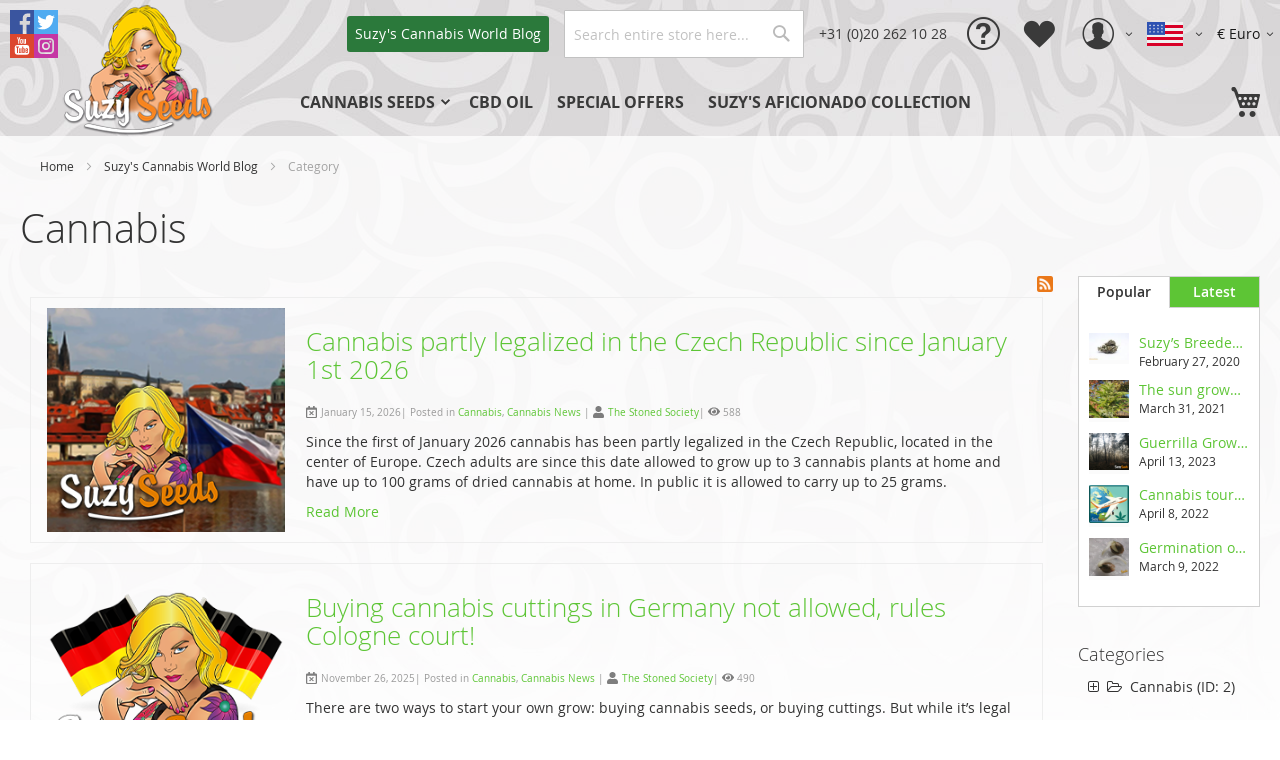

--- FILE ---
content_type: text/html; charset=UTF-8
request_url: https://suzyseeds.com/blog/category/cannabis
body_size: 15842
content:
 <!doctype html><html lang="en-us"><head >  <meta charset="utf-8"/>
<meta name="title" content="Cannabis - Cannabis World Blog - SuzySeeds"/>
<meta name="robots" content="INDEX,FOLLOW"/>
<meta name="viewport" content="width=device-width, initial-scale=1"/>
<meta name="format-detection" content="telephone=no"/>
<title>Cannabis - Cannabis World Blog - SuzySeeds</title>
<link  rel="stylesheet" type="text/css"  media="all" href="https://suzyseeds.com/static/version1733707630/_cache/merged/29d661115b1675ea41cf0c0785b15f80.min.css" />
<link  rel="stylesheet" type="text/css"  media="screen and (min-width: 768px)" href="https://suzyseeds.com/static/version1733707630/frontend/MY/suzyseeds/en_US/css/styles-l.min.css" />
<link  rel="stylesheet" type="text/css"  media="print" href="https://suzyseeds.com/static/version1733707630/frontend/MY/suzyseeds/en_US/css/print.min.css" />
<link  rel="icon" type="image/x-icon" href="https://suzyseeds.com/static/version1733707630/frontend/MY/suzyseeds/en_US/Magento_Theme/favicon.ico" />
<link  rel="shortcut icon" type="image/x-icon" href="https://suzyseeds.com/static/version1733707630/frontend/MY/suzyseeds/en_US/Magento_Theme/favicon.ico" />

<link rel="preload" as="font" crossorigin="anonymous" href="https://suzyseeds.com/static/version1733707630/frontend/MY/suzyseeds/en_US/fonts/opensans/light/opensans-300.woff2" />
<link rel="preload" as="font" crossorigin="anonymous" href="https://suzyseeds.com/static/version1733707630/frontend/MY/suzyseeds/en_US/fonts/opensans/regular/opensans-400.woff2" />
<link rel="preload" as="font" crossorigin="anonymous" href="https://suzyseeds.com/static/version1733707630/frontend/MY/suzyseeds/en_US/fonts/opensans/semibold/opensans-600.woff2" />
<link rel="preload" as="font" crossorigin="anonymous" href="https://suzyseeds.com/static/version1733707630/frontend/MY/suzyseeds/en_US/fonts/opensans/bold/opensans-700.woff2" />
<link rel="preload" as="font" crossorigin="anonymous" href="https://suzyseeds.com/static/version1733707630/frontend/MY/suzyseeds/en_US/fonts/Luma-Icons.woff2" />


<style>
	@media (max-width: 767px) {
		.column.main img {
			height: auto;
		}
		.mpblog-post-view .page-main>.page-title-wrapper .page-title {
			line-height: 1.47em;
		}
		.post-list-item {
			margin-bottom: 0;
		}
		.post-image {
			min-height: 140px;
		}
		.post-info-wraper {
			padding: 20px 15px 10px;
			padding: 10px 6px;
			text-align: center;
		}
		.post-info-wraper .mp-post-title {
			font-size: 1.2em;
			line-height: 1.3em;
		}
	}
	.suzyAgeVerify .action-close {display:none}
</style>   <!-- BEGIN GOOGLE VERIFICATION TAG --> <!-- END GOOGLE VERIFICATION TAG --> <!-- BEGIN GTAG GLOBAL TAG --> <!-- END GTAG GLOBAL TAG --><meta name="twitter:card" content="summary" />
<meta name="twitter:site" content="@SuzySeeds" />
<meta name="twitter:creator" content="@SuzySeeds" />
   <style type="text/css"> .mp-blog-review-title{ text-align: center; } #mp-blog-review{ position: relative; height: 65px; } #mp-blog-review div{ padding: 10px 20px; color: #ffffff; cursor: pointer; width: 120px; text-align: center; position: absolute; margin-top: 10px; } .mp-blog-like{ background-color: #6AA84F; left: 33%; } .mp-blog-dislike{ background-color: #EC3A3C; left: 52%; } @media (max-width: 1024px) { .mp-blog-like{ left: 28%; } } @media (max-width: 768px) { .mp-blog-like{ left: 20%; } } @media (max-width: 375px) { .mp-blog-like{ left: 0; } } .mp-blog-new-post { height: 60px; } .mp-blog-new-post button { float: right; margin: 10px; padding: 10px 30px } .post-item-wraper { position: relative; } .post-info-action { display: flex; position: absolute; float: right; right: 10px; top: 10px; } .post-info-action div { margin: 0 10px; width: 25px; cursor: pointer; } #mpblog-list-container a { text-decoration: none; } .post-view-image{ text-align: center; } /*Post List Content Css*/ .post-info-wraper h2.mp-post-title a, .about-admin h4.admin-title a, .mp-post-meta-info a.mp-read-more, .mp-post-info a.mp-info, ul.menu-categories a.list-categories:hover, .products-same-post a.product-item-link:hover, a.mp-relate-link, .mpblog-product-name { color: #5dc535 !important; } a.label.label-default.tags-list:hover, a.label.label-default.tags-list:focus { background: #5dc535; color: #fff !important; } .list-post-tabs a { background: #fbfbfb; color: #5dc535; } /*Site Map CSS*/ .mp-sidebar a.sitemap-link, .menu-archives a.list-archives:hover { text-decoration: none !important; color: #5dc535 !important; } .mp-sidebar .row div{ width: 100%; } /*Comment CSS*/ button.default-cmt__content__cmt-block__cmt-box__cmt-btn__btn-submit { background: #5dc535 !important; color: #fff; border-color: #999 !important; } span.cmt-row__cmt-username { font-weight: 600; color: #5dc535; } a.interactions__btn-actions.mpblog-like { color: #333333 } a.interactions__btn-actions.mpblog-liked { color: #5dc535; } a.interactions__btn-actions { color: #5dc535; } /*Widget CSS*/ .widget-title a { color: #5dc535; font-size: 26px; } /*Author CSS*/ .author-name h3 { color: #5dc535; text-align: center; }</style></head><body data-container="body" data-mage-init='{"loaderAjax": {}, "loader": { "icon": "https://suzyseeds.com/static/version1733707630/frontend/MY/suzyseeds/en_US/images/loader-2.gif"}}' class="mpblog-category-view page-layout-2columns-right">           <noscript><div class="message global noscript"><div class="content"><p><strong>JavaScript seems to be disabled in your browser.</strong> <span>For the best experience on our site, be sure to turn on Javascript in your browser.</span></p></div></div></noscript>       <!-- BEGIN GTAG CART SCRIPT --> <!-- END GTAG CART SCRIPT --><div class="page-wrapper"><header class="page-header"><div class="panel wrapper"><div class="panel header"> <span data-action="toggle-nav" class="action nav-toggle" id="mobile-nav-toggle"><span>Toggle Nav</span></span> <a class="action skip contentarea" href="#contentarea"><span> Skip to Content</span></a>     <div class="switcher currency switcher-currency" id="switcher-currency"><strong class="label switcher-label"><span>Currency</span></strong> <div class="actions dropdown options switcher-options"><div class="action toggle switcher-trigger" id="switcher-currency-trigger" data-mage-init='{"dropdown":{}}' data-toggle="dropdown" data-trigger-keypress-button="true"><strong class="language-EUR"><span>€ Euro</span></strong></div><ul class="dropdown switcher-dropdown" data-target="dropdown">  <li class="currency-GBP switcher-option"><a href="#" data-post='{"action":"https:\/\/suzyseeds.com\/directory\/currency\/switch\/","data":{"currency":"GBP","uenc":"aHR0cHM6Ly9zdXp5c2VlZHMuY29tL2Jsb2cvY2F0ZWdvcnkvY2FubmFiaXM,"}}'>GBP - British Pound</a></li>    <li class="currency-CAD switcher-option"><a href="#" data-post='{"action":"https:\/\/suzyseeds.com\/directory\/currency\/switch\/","data":{"currency":"CAD","uenc":"aHR0cHM6Ly9zdXp5c2VlZHMuY29tL2Jsb2cvY2F0ZWdvcnkvY2FubmFiaXM,"}}'>CAD - Canadian Dollar</a></li>      <li class="currency-USD switcher-option"><a href="#" data-post='{"action":"https:\/\/suzyseeds.com\/directory\/currency\/switch\/","data":{"currency":"USD","uenc":"aHR0cHM6Ly9zdXp5c2VlZHMuY29tL2Jsb2cvY2F0ZWdvcnkvY2FubmFiaXM,"}}'>USD - US Dollar</a></li>  </ul></div></div>   <div class="switcher language switcher-language" data-ui-id="language-switcher" id="switcher-language"><strong class="label switcher-label"><span>Language</span></strong> <div class="actions dropdown options switcher-options"><div class="action toggle switcher-trigger" id="switcher-language-trigger" data-mage-init='{"dropdown":{}}' data-toggle="dropdown" data-trigger-keypress-button="true"><strong class="view-en"><span>English</span></strong></div><ul class="dropdown switcher-dropdown" data-target="dropdown">    <li class="view-de switcher-option"><a href="https://suzyseeds.com/stores/store/redirect/___store/de/___from_store/en/uenc/aHR0cHM6Ly9zdXp5c2VlZHMuY29tL2RlL2Jsb2cvY2F0ZWdvcnkvY2FubmFiaXM%2C/">Deutsch</a></li>    <li class="view-fr switcher-option"><a href="https://suzyseeds.com/stores/store/redirect/___store/fr/___from_store/en/uenc/aHR0cHM6Ly9zdXp5c2VlZHMuY29tL2ZyL2Jsb2cvY2F0ZWdvcnkvY2FubmFiaXM%2C/">Français</a></li>    <li class="view-nl switcher-option"><a href="https://suzyseeds.com/stores/store/redirect/___store/nl/___from_store/en/uenc/aHR0cHM6Ly9zdXp5c2VlZHMuY29tL25sL2Jsb2cvY2F0ZWdvcnkvY2FubmFiaXM%2C/">Nederlands</a></li>    <li class="view-pl switcher-option"><a href="https://suzyseeds.com/stores/store/redirect/___store/pl/___from_store/en/uenc/aHR0cHM6Ly9zdXp5c2VlZHMuY29tL3BsL2Jsb2cvY2F0ZWdvcnkvY2FubmFiaXM%2C/">Polskie</a></li>  </ul></div></div><ul class="header links"> <!-- <li> <span></span></li> --><li class="telephone icon-link"><a href="tel:+310202621028" title="Contact"><span>+31 (0)20 262 10 28</span></a></li> <li class="customer-support icon-link"><a href="https://suzyseeds.com/contact/" title="Customer Support"><span>Customer Support</span></a></li> <li class="my-wish-list icon-link"><a href="https://suzyseeds.com/wishlist/" title="My Wish List"><span>My Wish List</span></a></li>  <li class="customer-welcome switcher icon-link"><div class="actions dropdown options switcher-options"><div class="action toggle switcher-trigger" role="button" tabindex="0" data-mage-init='{"dropdown":{}}' data-toggle="dropdown" data-trigger-keypress-button="true"><strong> <span>My Account</span></strong></div><ul class="dropdown switcher-dropdown" data-target="dropdown"> <li class="switcher-option"><a href="https://suzyseeds.com/customer/account/create/">Create Account</a></li> <li class="switcher-option"><a href="https://suzyseeds.com/customer/account/login/">Sign In</a></li> </ul></div></li></ul>  <div class="block block-search"><div class="block block-title"><strong>Search</strong></div><div class="block block-content"><form class="form minisearch" id="search_mini_form" action="https://suzyseeds.com/catalogsearch/result/" method="get"><div class="field search"><label class="label" for="search" data-role="minisearch-label"><span>Search</span></label> <div class="control"><input id="search" data-mage-init='{"quickSearch":{ "formSelector":"#search_mini_form", "url":"https://suzyseeds.com/search/ajax/suggest/", "destinationSelector":"#search_autocomplete", "minSearchLength":"3"} }' type="text" name="q" value="" placeholder="Search&#x20;entire&#x20;store&#x20;here..." class="input-text" maxlength="128" role="combobox" aria-haspopup="false" aria-autocomplete="both" autocomplete="off" aria-expanded="false"/><div id="search_autocomplete" class="search-autocomplete"></div> <div class="nested"><a class="action advanced" href="https://suzyseeds.com/catalogsearch/advanced/" data-action="advanced-search">Advanced Search</a></div></div></div><div class="actions"><button type="submit" title="Search" class="action search" aria-label="Search" ><span>Search</span></button></div></form></div></div> <div class="header-blog"><a href="https://suzyseeds.com/blog" title="Suzy&#x27;s&#x20;Cannabis&#x20;World&#x20;Blog"><span>Suzy&#039;s Cannabis World</span> Blog</a></div> <ul class="icon-list-social icon-list-social-header"><li> <a href="https://www.facebook.com/SuzySeeds/" title="Suzyseeds Facebook"><img alt="Facebook Logo" src="https://suzyseeds.com/static/version1733707630/frontend/MY/suzyseeds/en_US/images/social/facebook.svg" /><span>Suzyseeds Facebook</span></a></li> <li> <a href="https://twitter.com/SuzySeeds" title="Suzyseeds Twitter"><img alt="Twitter Logo" src="https://suzyseeds.com/static/version1733707630/frontend/MY/suzyseeds/en_US/images/social/twitter.svg" /><span>Suzyseeds Twitter</span></a></li> <li> <a href="https://www.youtube.com/user/SuzySeeds/" title="Suzyseeds Youtube"><img alt="Youtube Logo" src="https://suzyseeds.com/static/version1733707630/frontend/MY/suzyseeds/en_US/images/social/youtube.svg" /><span>Suzyseeds Youtube</span></a></li> <li> <a href="https://www.instagram.com/suzy_seeds/" title="Suzyseeds Instagram"><img alt="Instagram Logo" src="https://suzyseeds.com/static/version1733707630/frontend/MY/suzyseeds/en_US/images/social/instagram.svg" /><span>Suzyseeds Instagram</span></a></li></ul></div></div><div class="header content"> <a class="logo" href="https://suzyseeds.com/" title="Suzy&#x20;Seeds&#x20;logo&#x20;homepage&#x20;link" aria-label="store logo"><img src="https://suzyseeds.com/media/logo/default/logo.png" title="Suzy&#x20;Seeds&#x20;logo&#x20;homepage&#x20;link" alt="Suzy&#x20;Seeds&#x20;logo&#x20;homepage&#x20;link" width="128" height="64" /></a>  <div class="sections nav-sections"> <div class="section-items nav-sections-items" data-mage-init='{"tabs":{"openedState":"active"}}'>  <div class="section-item-title nav-sections-item-title" data-role="collapsible"><a class="nav-sections-item-switch" data-toggle="switch" href="#store.menu">Menu</a></div><div class="section-item-content nav-sections-item-content" id="store.menu" data-role="content"> <ul class="header links customer-store-menu-container"> <li class="customer-welcome switcher icon-link"><div class="actions dropdown options switcher-options"><div class="action toggle switcher-trigger" role="button" tabindex="0" data-mage-init='{"dropdown":{}}' data-toggle="dropdown" data-trigger-keypress-button="true"><strong> <span>My Account</span></strong></div><ul class="dropdown switcher-dropdown" data-target="dropdown"> <li class="switcher-option"><a href="https://suzyseeds.com/customer/account/create/">Create Account</a></li> <li class="switcher-option"><a href="https://suzyseeds.com/customer/account/login/">Sign In</a></li> </ul></div></li> <li class="link wishlist" data-bind="scope: 'wishlist'"><a href="https://suzyseeds.com/wishlist/">My Wish List <!-- ko if: wishlist().counter --><span data-bind="text: wishlist().counter" class="counter qty"></span> <!-- /ko --></a></li> </ul> <nav class="navigation" data-action="navigation"><ul data-mage-init='{"menu":{"responsive":true, "expanded":true, "position":{"my":"left top","at":"left bottom"}}}'><li  class="level0 nav-1 category-item first level-top parent"><a href="https://suzyseeds.com/cannabis-seeds"  class="level-top" ><span>Cannabis Seeds</span></a><ul class="level0 submenu"><li  class="level1 nav-1-1 category-item first"><a href="https://suzyseeds.com/cannabis-seeds/autoflowering" ><span>Autoflowering Seeds</span></a></li><li  class="level1 nav-1-2 category-item"><a href="https://suzyseeds.com/cannabis-seeds/feminized" ><span>Feminized Seeds</span></a></li><li  class="level1 nav-1-3 category-item last"><a href="https://suzyseeds.com/cannabis-seeds/regular" ><span>Regular Seeds</span></a></li></ul></li><li  class="level0 nav-2 category-item level-top"><a href="https://suzyseeds.com/oil"  class="level-top" ><span>CBD Oil</span></a></li><li  class="level0 nav-3 category-item level-top"><a href="https://suzyseeds.com/special-offers"  class="level-top" ><span>Special Offers</span></a></li><li  class="level0 nav-4 category-item last level-top"><a href="https://suzyseeds.com/suzyseeds-aficionado-collection"  class="level-top" ><span>Suzy&#039;s Aficionado Collection </span></a></li> </ul></nav> <ul class="header links store-menu-blog"><li> <a href="https://suzyseeds.com/blog" title="Suzy&#x27;s&#x20;Cannabis&#x20;World&#x20;Blog">Suzy&#039;s Cannabis World Blog</a></li></ul><ul class="header links customer-store-menu-container"><li><a href="https://suzyseeds.com/contact/" >Customer Support</a></li></ul>   <div class="switcher language switcher-language" data-ui-id="language-switcher" id="switcher-language-nav"><strong class="label switcher-label"><span>Language</span></strong> <div class="actions dropdown options switcher-options"><div class="action toggle switcher-trigger" id="switcher-language-trigger-nav" data-mage-init='{"dropdown":{}}' data-toggle="dropdown" data-trigger-keypress-button="true"><strong class="view-en"><span>English</span></strong></div><ul class="dropdown switcher-dropdown" data-target="dropdown">    <li class="view-de switcher-option"><a href="https://suzyseeds.com/stores/store/redirect/___store/de/___from_store/en/uenc/aHR0cHM6Ly9zdXp5c2VlZHMuY29tL2RlL2Jsb2cvY2F0ZWdvcnkvY2FubmFiaXM%2C/">Deutsch</a></li>    <li class="view-fr switcher-option"><a href="https://suzyseeds.com/stores/store/redirect/___store/fr/___from_store/en/uenc/aHR0cHM6Ly9zdXp5c2VlZHMuY29tL2ZyL2Jsb2cvY2F0ZWdvcnkvY2FubmFiaXM%2C/">Français</a></li>    <li class="view-nl switcher-option"><a href="https://suzyseeds.com/stores/store/redirect/___store/nl/___from_store/en/uenc/aHR0cHM6Ly9zdXp5c2VlZHMuY29tL25sL2Jsb2cvY2F0ZWdvcnkvY2FubmFiaXM%2C/">Nederlands</a></li>    <li class="view-pl switcher-option"><a href="https://suzyseeds.com/stores/store/redirect/___store/pl/___from_store/en/uenc/aHR0cHM6Ly9zdXp5c2VlZHMuY29tL3BsL2Jsb2cvY2F0ZWdvcnkvY2FubmFiaXM%2C/">Polskie</a></li>  </ul></div></div>     <div class="switcher currency switcher-currency" id="switcher-currency-nav"><strong class="label switcher-label"><span>Currency</span></strong> <div class="actions dropdown options switcher-options"><div class="action toggle switcher-trigger" id="switcher-currency-trigger-nav" data-mage-init='{"dropdown":{}}' data-toggle="dropdown" data-trigger-keypress-button="true"><strong class="language-EUR"><span>€ Euro</span></strong></div><ul class="dropdown switcher-dropdown" data-target="dropdown">  <li class="currency-GBP switcher-option"><a href="#" data-post='{"action":"https:\/\/suzyseeds.com\/directory\/currency\/switch\/","data":{"currency":"GBP","uenc":"aHR0cHM6Ly9zdXp5c2VlZHMuY29tL2Jsb2cvY2F0ZWdvcnkvY2FubmFiaXM,"}}'>GBP - British Pound</a></li>    <li class="currency-CAD switcher-option"><a href="#" data-post='{"action":"https:\/\/suzyseeds.com\/directory\/currency\/switch\/","data":{"currency":"CAD","uenc":"aHR0cHM6Ly9zdXp5c2VlZHMuY29tL2Jsb2cvY2F0ZWdvcnkvY2FubmFiaXM,"}}'>CAD - Canadian Dollar</a></li>      <li class="currency-USD switcher-option"><a href="#" data-post='{"action":"https:\/\/suzyseeds.com\/directory\/currency\/switch\/","data":{"currency":"USD","uenc":"aHR0cHM6Ly9zdXp5c2VlZHMuY29tL2Jsb2cvY2F0ZWdvcnkvY2FubmFiaXM,"}}'>USD - US Dollar</a></li>  </ul></div></div> <ul class="icon-list-social icon-list-social-header"><li> <a href="https://www.facebook.com/SuzySeeds/" title="Suzyseeds Facebook"><img alt="Facebook Logo" src="https://suzyseeds.com/static/version1733707630/frontend/MY/suzyseeds/en_US/images/social/facebook.svg" /><span>Suzyseeds Facebook</span></a></li> <li> <a href="https://twitter.com/SuzySeeds" title="Suzyseeds Twitter"><img alt="Twitter Logo" src="https://suzyseeds.com/static/version1733707630/frontend/MY/suzyseeds/en_US/images/social/twitter.svg" /><span>Suzyseeds Twitter</span></a></li> <li> <a href="https://www.youtube.com/user/SuzySeeds/" title="Suzyseeds Youtube"><img alt="Youtube Logo" src="https://suzyseeds.com/static/version1733707630/frontend/MY/suzyseeds/en_US/images/social/youtube.svg" /><span>Suzyseeds Youtube</span></a></li> <li> <a href="https://www.instagram.com/suzy_seeds/" title="Suzyseeds Instagram"><img alt="Instagram Logo" src="https://suzyseeds.com/static/version1733707630/frontend/MY/suzyseeds/en_US/images/social/instagram.svg" /><span>Suzyseeds Instagram</span></a></li></ul></div></div></div> <div data-block="minicart" class="minicart-wrapper"><a class="action showcart" href="https://suzyseeds.com/checkout/cart/" data-bind="scope: 'minicart_content'"><span class="text">My Cart</span> <span class="counter qty empty" data-bind="css: { empty: !!getCartParam('summary_count') == false && !isLoading() }, blockLoader: isLoading"><span class="counter-number"><!-- ko text: getCartParam('summary_count') --><!-- /ko --></span> <span class="counter-label"><!-- ko if: getCartParam('summary_count') --><!-- ko text: getCartParam('summary_count') --><!-- /ko --><!-- ko i18n: 'items' --><!-- /ko --><!-- /ko --></span></span></a>  <div class="block block-minicart" data-role="dropdownDialog" data-mage-init='{"dropdownDialog":{ "appendTo":"[data-block=minicart]", "triggerTarget":".showcart", "timeout": "2000", "closeOnMouseLeave": false, "closeOnEscape": true, "triggerClass":"active", "parentClass":"active", "buttons":[]}}'><div id="minicart-content-wrapper" data-bind="scope: 'minicart_content'"><!-- ko template: getTemplate() --><!-- /ko --></div></div> </div><ul class="compare wrapper"> <li class="item link compare" data-bind="scope: 'compareProducts'" data-role="compare-products-link"><a class="action compare no-display" title="Compare&#x20;Products" data-bind="attr: {'href': compareProducts().listUrl}, css: {'no-display': !compareProducts().count}" >Compare Products <span class="counter qty" data-bind="text: compareProducts().countCaption"></span></a></li> </ul></div></header><!-- push sticky header --><div class="header-push">&nbsp;</div><main id="maincontent" class="page-main">  <div class="breadcrumbs"><ol itemscope itemtype="http://schema.org/BreadcrumbList" class="items">   <li class="item home" itemprop="itemListElement" itemscope itemtype="https://schema.org/ListItem"> <a href="https://suzyseeds.com/" title="Go&#x20;to&#x20;Home&#x20;Page" itemprop="item"><span itemprop="name">Home</span></a>  <meta itemprop="position" content="1" /></li>   <li class="item blog" itemprop="itemListElement" itemscope itemtype="https://schema.org/ListItem"> <a href="https://suzyseeds.com/blog" title="Suzy&#x27;s&#x20;Cannabis&#x20;World&#x20;Blog" itemprop="item"><span itemprop="name">Suzy&#039;s Cannabis World Blog</span></a>  <meta itemprop="position" content="2" /></li>   <li class="item cannabis" itemprop="itemListElement" itemscope itemtype="https://schema.org/ListItem"> <strong><span itemprop="name">Category</span></strong>  <meta itemprop="position" content="3" /></li> </ol></div> <a id="contentarea" tabindex="-1"></a>  <div class="page-title-wrapper"><h1 class="page-title"  ><span class="base" data-ui-id="page-title-wrapper" >Cannabis</span></h1></div><div class="page messages"> <div data-placeholder="messages"></div> <div data-bind="scope: 'messages'"><!-- ko if: cookieMessages && cookieMessages.length > 0 --><div role="alert" data-bind="foreach: { data: cookieMessages, as: 'message' }" class="messages"><div data-bind="attr: { class: 'message-' + message.type + ' ' + message.type + ' message', 'data-ui-id': 'message-' + message.type }"><div data-bind="html: $parent.prepareMessageForHtml(message.text)"></div></div></div><!-- /ko --><!-- ko if: messages().messages && messages().messages.length > 0 --><div role="alert" data-bind="foreach: { data: messages().messages, as: 'message' }" class="messages"><div data-bind="attr: { class: 'message-' + message.type + ' ' + message.type + ' message', 'data-ui-id': 'message-' + message.type }"><div data-bind="html: $parent.prepareMessageForHtml(message.text)"></div></div></div><!-- /ko --></div></div><div class="columns"><div class="column main"><input name="form_key" type="hidden" value="WzlYjpkTzmGqv3Ne" /> <div id="authenticationPopup" data-bind="scope:'authenticationPopup'" style="display: none;"><!-- ko template: getTemplate() --><!-- /ko --></div>     <div class="mp-blog-rss"><a href="https://suzyseeds.com/blog/post/rss.xml" class="bb-rss-icon"><img src="https://suzyseeds.com/static/version1733707630/frontend/MY/suzyseeds/en_US/Mageplaza_Blog/media/images/rss.png" width="16px"></a></div><div class="post-list-content" id="mpblog-list-container">  <div class="post-list-body">  <div class="post-list-item col-mp post-item-list mp-12"><div class="post-item-wraper"> <div class="post-image"><a href="https://suzyseeds.com/blog/post/cannabis-partly-legalized-in-the-czech-republic-since-january-1st-2026"><img class="img-responsive" src="https://suzyseeds.com/media/mageplaza/blog/post/resize/400x/2/6/265x250.png" alt="Cannabis partly legalized in the Czech Republic since January 1st 2026"/></a></div> <div class="post-info-wraper"><h2 class="mp-post-title"><a class="post-link-title" title="Cannabis partly legalized in the Czech Republic since January 1st 2026" href="https://suzyseeds.com/blog/post/cannabis-partly-legalized-in-the-czech-republic-since-january-1st-2026">Cannabis partly legalized in the Czech Republic since January 1st 2026</a></h2><div class="mp-post-info"><i class="mp-blog-icon mp-blog-calendar-times"></i> January 15, 2026| Posted in <a class="mp-info" href="https://suzyseeds.com/blog/category/cannabis">Cannabis</a>, <a class="mp-info" href="https://suzyseeds.com/blog/category/cannabis-news">Cannabis News </a>| <i class="mp-blog-icon mp-blog-user"></i> <a class="mp-info" href="https://suzyseeds.com/blog/author/the-stoned-society">The Stoned Society</a>| <i class="mp-blog-icon mp-blog-traffic" aria-hidden="true"></i> 588</div><div class="post-short-description"><p><p>Since the first of January 2026 cannabis has been partly legalized in the Czech Republic, located in the center of Europe. Czech adults are since this date allowed to grow up to 3 cannabis plants at home and have up to 100 grams of dried cannabis at home. In public it is allowed to carry up to 25 grams.</p></p></div><div class="mp-clearfix"></div><div class="mp-post-meta-info mp-alignright"><div class="actions"><a class="mp-read-more" href="https://suzyseeds.com/blog/post/cannabis-partly-legalized-in-the-czech-republic-since-january-1st-2026" title="Read More">Read More</a></div></div></div></div></div>  <div class="post-list-item col-mp post-item-list mp-12"><div class="post-item-wraper"> <div class="post-image"><a href="https://suzyseeds.com/blog/post/buying-cannabis-cuttings-in-germany-not-allowed-rules-cologne-court"><img class="img-responsive" src="https://suzyseeds.com/media/mageplaza/blog/post/resize/400x/s/u/suzy_germany_blog.png" alt="Buying cannabis cuttings in Germany not allowed, rules Cologne court!"/></a></div> <div class="post-info-wraper"><h2 class="mp-post-title"><a class="post-link-title" title="Buying cannabis cuttings in Germany not allowed, rules Cologne court!" href="https://suzyseeds.com/blog/post/buying-cannabis-cuttings-in-germany-not-allowed-rules-cologne-court">Buying cannabis cuttings in Germany not allowed, rules Cologne court!</a></h2><div class="mp-post-info"><i class="mp-blog-icon mp-blog-calendar-times"></i> November 26, 2025| Posted in <a class="mp-info" href="https://suzyseeds.com/blog/category/cannabis">Cannabis</a>, <a class="mp-info" href="https://suzyseeds.com/blog/category/cannabis-news">Cannabis News </a>| <i class="mp-blog-icon mp-blog-user"></i> <a class="mp-info" href="https://suzyseeds.com/blog/author/the-stoned-society">The Stoned Society</a>| <i class="mp-blog-icon mp-blog-traffic" aria-hidden="true"></i> 490</div><div class="post-short-description"><p><p>There are two ways to start your own grow: buying cannabis seeds, or buying cuttings. But while it’s legal to buy and import cannabis seeds from Germany, a court in Cologne recently ruled that selling and buying cuttings however is not. In this article we delve into the recent ruling.</p></p></div><div class="mp-clearfix"></div><div class="mp-post-meta-info mp-alignright"><div class="actions"><a class="mp-read-more" href="https://suzyseeds.com/blog/post/buying-cannabis-cuttings-in-germany-not-allowed-rules-cologne-court" title="Read More">Read More</a></div></div></div></div></div> <div class="mp-clear"></div>  <div class="post-list-item col-mp post-item-list mp-12"><div class="post-item-wraper"> <div class="post-image"><a href="https://suzyseeds.com/blog/post/why-dutch-medicinal-cannabis-patients-prefer-homegrown-over-the-pharmacy"><img class="img-responsive" src="https://suzyseeds.com/media/mageplaza/blog/post/resize/400x/s/u/suzys_nurse_thumbnail.png" alt="Why Dutch medicinal cannabis patients prefer homegrown over the pharmacy"/></a></div> <div class="post-info-wraper"><h2 class="mp-post-title"><a class="post-link-title" title="Why Dutch medicinal cannabis patients prefer homegrown over the pharmacy" href="https://suzyseeds.com/blog/post/why-dutch-medicinal-cannabis-patients-prefer-homegrown-over-the-pharmacy">Why Dutch medicinal cannabis patients prefer homegrown over the pharmacy</a></h2><div class="mp-post-info"><i class="mp-blog-icon mp-blog-calendar-times"></i> November 12, 2025| Posted in <a class="mp-info" href="https://suzyseeds.com/blog/category/cannabis">Cannabis</a>, <a class="mp-info" href="https://suzyseeds.com/blog/category/cannabis-news">Cannabis News </a>| <i class="mp-blog-icon mp-blog-user"></i> <a class="mp-info" href="https://suzyseeds.com/blog/author/the-stoned-society">The Stoned Society</a>| <i class="mp-blog-icon mp-blog-traffic" aria-hidden="true"></i> 1196</div><div class="post-short-description"><p><p>In the Netherlands, where medicinal cannabis has been prescribable since 2003, only 5% of ~130,000 patients get it from pharmacies—94% opt for homegrow or coffeeshops despite legal risks like prosecution, evictions, and the Damocles Act. The blog explores this trend: A monopolized system (e.g., gamma-irradiated Bedrocan strains losing terps), high barriers, and patient preference for fresh, personalized grows.</p></p></div><div class="mp-clearfix"></div><div class="mp-post-meta-info mp-alignright"><div class="actions"><a class="mp-read-more" href="https://suzyseeds.com/blog/post/why-dutch-medicinal-cannabis-patients-prefer-homegrown-over-the-pharmacy" title="Read More">Read More</a></div></div></div></div></div>  <div class="post-list-item col-mp post-item-list mp-12"><div class="post-item-wraper"> <div class="post-image"><a href="https://suzyseeds.com/blog/post/how-to-grow-autoflowers"><img class="img-responsive" src="https://suzyseeds.com/media/mageplaza/blog/post/resize/400x/a/u/autoflower_blog.jpg" alt="How to Grow Autoflowers in 2026: Complete Step-by-Step Guide"/></a></div> <div class="post-info-wraper"><h2 class="mp-post-title"><a class="post-link-title" title="How to Grow Autoflowers in 2026: Complete Step-by-Step Guide" href="https://suzyseeds.com/blog/post/how-to-grow-autoflowers">How to Grow Autoflowers in 2026: Complete Step-by-Step Guide</a></h2><div class="mp-post-info"><i class="mp-blog-icon mp-blog-calendar-times"></i> September 2, 2024| Posted in <a class="mp-info" href="https://suzyseeds.com/blog/category/cannabis">Cannabis</a>, <a class="mp-info" href="https://suzyseeds.com/blog/category/growing-guide">Growing Guide </a>, <a class="mp-info" href="https://suzyseeds.com/blog/category/grow-guide">Grow Guide </a>| <i class="mp-blog-icon mp-blog-user"></i> <a class="mp-info" href="https://suzyseeds.com/blog/author/gweedo">Gweedo </a>| <i class="mp-blog-icon mp-blog-traffic" aria-hidden="true"></i> 6895</div><div class="post-short-description"><p><p>Autoflowering and photosensitive plants go through the same stages in their life cycle and growing them is not very different. However, there are a few things to keep in mind when growing autoflowers because they develop slightly differently.</p></p></div><div class="mp-clearfix"></div><div class="mp-post-meta-info mp-alignright"><div class="actions"><a class="mp-read-more" href="https://suzyseeds.com/blog/post/how-to-grow-autoflowers" title="Read More">Read More</a></div></div></div></div></div> <div class="mp-clear"></div>  <div class="post-list-item col-mp post-item-list mp-12"><div class="post-item-wraper"> <div class="post-image"><a href="https://suzyseeds.com/blog/post/thailand-legalized-cannabis-but-with-some-strict-rules"><img class="img-responsive" src="https://suzyseeds.com/media/mageplaza/blog/post/resize/400x/t/h/thailand1.png" alt="Thailand legalized cannabis but with some strict rules"/></a></div> <div class="post-info-wraper"><h2 class="mp-post-title"><a class="post-link-title" title="Thailand legalized cannabis but with some strict rules" href="https://suzyseeds.com/blog/post/thailand-legalized-cannabis-but-with-some-strict-rules">Thailand legalized cannabis but with some strict rules</a></h2><div class="mp-post-info"><i class="mp-blog-icon mp-blog-calendar-times"></i> April 18, 2023| Posted in <a class="mp-info" href="https://suzyseeds.com/blog/category/cannabis">Cannabis</a>, <a class="mp-info" href="https://suzyseeds.com/blog/category/cannabis-news">Cannabis News </a>| <i class="mp-blog-icon mp-blog-user"></i> <a class="mp-info" href="https://suzyseeds.com/blog/author/the-stoned-society">The Stoned Society</a>| <i class="mp-blog-icon mp-blog-traffic" aria-hidden="true"></i> 5785</div><div class="post-short-description"><p><p>Thailand legalized cannabis in 2022 and has since seen a boom in tourists coming to Thailand to enjoy cannabis. But new regulations could impact foreign visitors to the country.</p></p></div><div class="mp-clearfix"></div><div class="mp-post-meta-info mp-alignright"><div class="actions"><a class="mp-read-more" href="https://suzyseeds.com/blog/post/thailand-legalized-cannabis-but-with-some-strict-rules" title="Read More">Read More</a></div></div></div></div></div>  <div class="post-list-item col-mp post-item-list mp-12"><div class="post-item-wraper"> <div class="post-image"><a href="https://suzyseeds.com/blog/post/amsterdam-to-ban-cannabis-smoking-in-the-red-light-district"><img class="img-responsive" src="https://suzyseeds.com/media/mageplaza/blog/post/resize/400x/a/m/amsterdam_bans_smomking_weed.png" alt="Amsterdam to ban cannabis smoking in the red light district starting in May"/></a></div> <div class="post-info-wraper"><h2 class="mp-post-title"><a class="post-link-title" title="Amsterdam to ban cannabis smoking in the red light district starting in May" href="https://suzyseeds.com/blog/post/amsterdam-to-ban-cannabis-smoking-in-the-red-light-district">Amsterdam to ban cannabis smoking in the red light district starting in May</a></h2><div class="mp-post-info"><i class="mp-blog-icon mp-blog-calendar-times"></i> March 27, 2023| Posted in <a class="mp-info" href="https://suzyseeds.com/blog/category/cannabis">Cannabis</a>, <a class="mp-info" href="https://suzyseeds.com/blog/category/cannabis-news">Cannabis News </a>| <i class="mp-blog-icon mp-blog-user"></i> <a class="mp-info" href="https://suzyseeds.com/blog/author/the-stoned-society">The Stoned Society</a>| <i class="mp-blog-icon mp-blog-traffic" aria-hidden="true"></i> 5940</div><div class="post-short-description"><p><p>Following up on our Amsterdam blog from April 2021 about the mayor’s plan to ban tourists from the famous Dutch coffeeshops, we come to share good and bad news. The excellent news is tourists are still and will remain to be welcome in the Dutch coffeeshops. Albeit that the city is still worried about too many tourists coming to the city. The only thing that can be considered bad news is that in a trade-off with the city council, the smoking of cannabis in the red light district will be banned from halfway May.</p></p></div><div class="mp-clearfix"></div><div class="mp-post-meta-info mp-alignright"><div class="actions"><a class="mp-read-more" href="https://suzyseeds.com/blog/post/amsterdam-to-ban-cannabis-smoking-in-the-red-light-district" title="Read More">Read More</a></div></div></div></div></div> <div class="mp-clear"></div>  <div class="post-list-item col-mp post-item-list mp-12"><div class="post-item-wraper"> <div class="post-image"><a href="https://suzyseeds.com/blog/post/growing-different-cannabis-strains-in-one-room"><img class="img-responsive" src="https://suzyseeds.com/media/mageplaza/blog/post/resize/400x/t/h/thumbnailpots.png" alt="How to grow different cannabis strains in one room?"/></a></div> <div class="post-info-wraper"><h2 class="mp-post-title"><a class="post-link-title" title="How to grow different cannabis strains in one room?" href="https://suzyseeds.com/blog/post/growing-different-cannabis-strains-in-one-room">How to grow different cannabis strains in one room?</a></h2><div class="mp-post-info"><i class="mp-blog-icon mp-blog-calendar-times"></i> December 13, 2022| Posted in <a class="mp-info" href="https://suzyseeds.com/blog/category/cannabis">Cannabis</a>, <a class="mp-info" href="https://suzyseeds.com/blog/category/grow-guide">Grow Guide </a>| <i class="mp-blog-icon mp-blog-user"></i> <a class="mp-info" href="https://suzyseeds.com/blog/author/gweedo">Gweedo </a>| <i class="mp-blog-icon mp-blog-traffic" aria-hidden="true"></i> 6559</div><div class="post-short-description"><p><p>Growing cannabis for your own use has many advantages. Growing weed at home gives you the certainty that you are always provided with a small supply. Patients who grow medical cannabis also benefit from this. Growing cannabis yourself has a therapeutic effect in itself and you know that you have clean weed. By growing different strains at the same time, you have more variation in your stock.</p></p></div><div class="mp-clearfix"></div><div class="mp-post-meta-info mp-alignright"><div class="actions"><a class="mp-read-more" href="https://suzyseeds.com/blog/post/growing-different-cannabis-strains-in-one-room" title="Read More">Read More</a></div></div></div></div></div>  <div class="post-list-item col-mp post-item-list mp-12"><div class="post-item-wraper"> <div class="post-image"><a href="https://suzyseeds.com/blog/post/cannabis-tourism"><img class="img-responsive" src="https://suzyseeds.com/media/mageplaza/blog/post/resize/400x/t/r/travel.png" alt="Cannabis tourism in 2026: The World’s best legal destinations"/></a></div> <div class="post-info-wraper"><h2 class="mp-post-title"><a class="post-link-title" title="Cannabis tourism in 2026: The World’s best legal destinations" href="https://suzyseeds.com/blog/post/cannabis-tourism">Cannabis tourism in 2026: The World’s best legal destinations</a></h2><div class="mp-post-info"><i class="mp-blog-icon mp-blog-calendar-times"></i> April 8, 2022| Posted in <a class="mp-info" href="https://suzyseeds.com/blog/category/cannabis">Cannabis</a>, <a class="mp-info" href="https://suzyseeds.com/blog/category/cannabis-news">Cannabis News </a>| <i class="mp-blog-icon mp-blog-user"></i> <a class="mp-info" href="https://suzyseeds.com/blog/author/the-stoned-society">The Stoned Society</a>| <i class="mp-blog-icon mp-blog-traffic" aria-hidden="true"></i> 8176</div><div class="post-short-description"><p><p>Cannabis tourism has never been more accessible. In 2026, more countries than ever allow recreational or tolerant use, private clubs, consumption lounges, and even guided farm tours. Whether you’re planning a weekend city break or a longer adventure, the map keeps expanding. This updated guide covers the current situation, practical tips, and the places that actually deliver the experience you’re looking for.</p></p></div><div class="mp-clearfix"></div><div class="mp-post-meta-info mp-alignright"><div class="actions"><a class="mp-read-more" href="https://suzyseeds.com/blog/post/cannabis-tourism" title="Read More">Read More</a></div></div></div></div></div> <div class="mp-clear"></div>  <div class="post-list-item col-mp post-item-list mp-12"><div class="post-item-wraper"> <div class="post-image"><a href="https://suzyseeds.com/blog/post/germination-of-cannabis-seeds"><img class="img-responsive" src="https://suzyseeds.com/media/mageplaza/blog/post/resize/400x/s/e/seedlings_2_.png" alt="Germination of Cannabis Seeds "/></a></div> <div class="post-info-wraper"><h2 class="mp-post-title"><a class="post-link-title" title="Germination of Cannabis Seeds " href="https://suzyseeds.com/blog/post/germination-of-cannabis-seeds">Germination of Cannabis Seeds </a></h2><div class="mp-post-info"><i class="mp-blog-icon mp-blog-calendar-times"></i> March 9, 2022| Posted in <a class="mp-info" href="https://suzyseeds.com/blog/category/cannabis">Cannabis</a>, <a class="mp-info" href="https://suzyseeds.com/blog/category/grow-guide">Grow Guide </a>| <i class="mp-blog-icon mp-blog-user"></i> <a class="mp-info" href="https://suzyseeds.com/blog/author/gweedo">Gweedo </a>| <i class="mp-blog-icon mp-blog-traffic" aria-hidden="true"></i> 7405</div><div class="post-short-description"><p><p>A good start is half the job done, goes the saying. Germination of cannabis seeds is no different. Germinating the seeds under the right conditions gives the plant a big head start on further cultivation. These conditions are constant factors, but the methods of germinating cannabis seeds can sometimes differ.</p></p></div><div class="mp-clearfix"></div><div class="mp-post-meta-info mp-alignright"><div class="actions"><a class="mp-read-more" href="https://suzyseeds.com/blog/post/germination-of-cannabis-seeds" title="Read More">Read More</a></div></div></div></div></div>  <div class="post-list-item col-mp post-item-list mp-12"><div class="post-item-wraper"> <div class="post-image"><a href="https://suzyseeds.com/blog/post/malta-first-country-in-eu-to-legalize-homegrown-cannabis"><img class="img-responsive" src="https://suzyseeds.com/media/mageplaza/blog/post/resize/400x/m/a/malta_legalized.jpg" alt="Malta is the first country in EU to legalize homegrown cannabis and clubs"/></a></div> <div class="post-info-wraper"><h2 class="mp-post-title"><a class="post-link-title" title="Malta is the first country in EU to legalize homegrown cannabis and clubs" href="https://suzyseeds.com/blog/post/malta-first-country-in-eu-to-legalize-homegrown-cannabis">Malta is the first country in EU to legalize homegrown cannabis and clubs</a></h2><div class="mp-post-info"><i class="mp-blog-icon mp-blog-calendar-times"></i> January 31, 2022| Posted in <a class="mp-info" href="https://suzyseeds.com/blog/category/cannabis">Cannabis</a>, <a class="mp-info" href="https://suzyseeds.com/blog/category/cannabis-news">Cannabis News </a>| <i class="mp-blog-icon mp-blog-user"></i> <a class="mp-info" href="https://suzyseeds.com/blog/author/the-stoned-society">The Stoned Society</a>| <i class="mp-blog-icon mp-blog-traffic" aria-hidden="true"></i> 6187</div><div class="post-short-description"><p><p>Since December 18 2021, Malta has become the first country in the European Union (EU) to legalize homegrown cannabis and sales through non-profit clubs. Excellent news of course which could prove to be the start to a green future in the EU. All the more reasons to delve into the details for a new iteration of Suzy’s Cannabis World Blog</p></p></div><div class="mp-clearfix"></div><div class="mp-post-meta-info mp-alignright"><div class="actions"><a class="mp-read-more" href="https://suzyseeds.com/blog/post/malta-first-country-in-eu-to-legalize-homegrown-cannabis" title="Read More">Read More</a></div></div></div></div></div> <div class="mp-clear"></div>  <div class="mp-clear"></div></div>   <div class="pager">  <p class="toolbar-amount"><span class="toolbar-number"> Items 1 to 10 of 29 total </span></p>  <div class="pages"><strong class="label pages-label" id="paging-label">Page</strong> <ul class="items pages-items" aria-labelledby="paging-label">     <li class="item current"><strong class="page"><span class="label">You&#039;re currently reading page</span> <span>1</span></strong></li>    <li class="item"><a href="https://suzyseeds.com/blog/category/cannabis?p=2" class="page"><span class="label">Page</span> <span>2</span></a></li>    <li class="item"><a href="https://suzyseeds.com/blog/category/cannabis?p=3" class="page"><span class="label">Page</span> <span>3</span></a></li>      <li class="item pages-item-next"> <a class="action  next" href="https://suzyseeds.com/blog/category/cannabis?p=2" title="Next"><span class="label">Page</span> <span>Next</span></a></li> </ul></div>  <div class="limiter"><strong class="limiter-label">Show</strong> <select id="limiter" data-mage-init='{"redirectUrl": {"event":"change"}}' class="limiter-options"> <option value="https&#x3A;&#x2F;&#x2F;suzyseeds.com&#x2F;blog&#x2F;category&#x2F;cannabis&#x3F;limit&#x3D;10"  selected="selected">10</option> <option value="https&#x3A;&#x2F;&#x2F;suzyseeds.com&#x2F;blog&#x2F;category&#x2F;cannabis&#x3F;limit&#x3D;20" >20</option> <option value="https&#x3A;&#x2F;&#x2F;suzyseeds.com&#x2F;blog&#x2F;category&#x2F;cannabis&#x3F;limit&#x3D;50" >50</option></select> <span class="limiter-text">per page</span></div> </div>   </div></div><div class="sidebar sidebar-main"> <div class="mp-sidebar product info detailed"><div class="product data items" data-mage-init='{"tabs":{"openedState":"active"}}'><div class="data item title" data-role="collapsible" id="tab-label-popular"><a class="data switch" tabindex="-1" data-toggle="switch" id="tab-label-popular-title"><div>Popular</div></a></div><div class="data item content" id="tab-content-popular" data-role="content">  <div class="list-post-tabs"><div class="post-left"><a href="https://suzyseeds.com/blog/post/suzys-breeder-talk-blood-orange-tangie"><img class="img-responsive" src="https://suzyseeds.com/media/mageplaza/blog/post/resize/100x/b/l/blood_orange_t_03_wmrkd_cmprrsd.jpg"></a></div><div class="post-right"><a href="https://suzyseeds.com/blog/post/suzys-breeder-talk-blood-orange-tangie"><span>Suzy’s Breeder Talk: Blood Orange Tangie</span></a> <span class="create-at">February 27, 2020</span></div><div class="mp-clear"></div></div> <div class="list-post-tabs"><div class="post-left"><a href="https://suzyseeds.com/blog/post/the-sun-grown-cannabis-season-is-upon-us-and-we-help-you-get-started"><img class="img-responsive" src="https://suzyseeds.com/media/mageplaza/blog/post/resize/100x/g/r/growingoutdoors265x250.png"></a></div><div class="post-right"><a href="https://suzyseeds.com/blog/post/the-sun-grown-cannabis-season-is-upon-us-and-we-help-you-get-started"><span>The sun grown cannabis season is upon us and we help you get started</span></a> <span class="create-at">March 31, 2021</span></div><div class="mp-clear"></div></div> <div class="list-post-tabs"><div class="post-left"><a href="https://suzyseeds.com/blog/post/guerilla-growing-cannabis-guide"><img class="img-responsive" src="https://suzyseeds.com/media/mageplaza/blog/post/resize/100x/p/i/pic_2.png"></a></div><div class="post-right"><a href="https://suzyseeds.com/blog/post/guerilla-growing-cannabis-guide"><span>Guerrilla Growing Cannabis Guide 2026: Your Ultimate Resource</span></a> <span class="create-at">April 13, 2023</span></div><div class="mp-clear"></div></div> <div class="list-post-tabs"><div class="post-left"><a href="https://suzyseeds.com/blog/post/cannabis-tourism"><img class="img-responsive" src="https://suzyseeds.com/media/mageplaza/blog/post/resize/100x/t/r/travel.png"></a></div><div class="post-right"><a href="https://suzyseeds.com/blog/post/cannabis-tourism"><span>Cannabis tourism in 2026: The World’s best legal destinations</span></a> <span class="create-at">April 8, 2022</span></div><div class="mp-clear"></div></div> <div class="list-post-tabs"><div class="post-left"><a href="https://suzyseeds.com/blog/post/germination-of-cannabis-seeds"><img class="img-responsive" src="https://suzyseeds.com/media/mageplaza/blog/post/resize/100x/s/e/seedlings_2_.png"></a></div><div class="post-right"><a href="https://suzyseeds.com/blog/post/germination-of-cannabis-seeds"><span>Germination of Cannabis Seeds </span></a> <span class="create-at">March 9, 2022</span></div><div class="mp-clear"></div></div> </div><div class="data item title" data-role="collapsible" id="tab-label-mostview"><a class="data switch" tabindex="-1" data-toggle="switch" id="tab-label-mostview-title"><div>Latest</div></a></div><div class="data item content" id="tab-content-mostview" data-role="content">  <div class="list-post-tabs" href="https://suzyseeds.com/blog/post/cannabis-partly-legalized-in-the-czech-republic-since-january-1st-2026"><div class="post-left"><a href="https://suzyseeds.com/blog/post/cannabis-partly-legalized-in-the-czech-republic-since-january-1st-2026"><img class="img-responsive" src="https://suzyseeds.com/media/mageplaza/blog/post/resize/100x/2/6/265x250.png"></a></div><div class="post-right"><a href="https://suzyseeds.com/blog/post/cannabis-partly-legalized-in-the-czech-republic-since-january-1st-2026"><span>Cannabis partly legalized in the Czech Republic since January 1st 2026</span></a> <span class="create-at">January 15, 2026</span></div><div class="mp-clear"></div></div> <div class="list-post-tabs" href="https://suzyseeds.com/blog/post/buying-cannabis-cuttings-in-germany-not-allowed-rules-cologne-court"><div class="post-left"><a href="https://suzyseeds.com/blog/post/buying-cannabis-cuttings-in-germany-not-allowed-rules-cologne-court"><img class="img-responsive" src="https://suzyseeds.com/media/mageplaza/blog/post/resize/100x/s/u/suzy_germany_blog.png"></a></div><div class="post-right"><a href="https://suzyseeds.com/blog/post/buying-cannabis-cuttings-in-germany-not-allowed-rules-cologne-court"><span>Buying cannabis cuttings in Germany not allowed, rules Cologne court!</span></a> <span class="create-at">November 26, 2025</span></div><div class="mp-clear"></div></div> <div class="list-post-tabs" href="https://suzyseeds.com/blog/post/why-dutch-medicinal-cannabis-patients-prefer-homegrown-over-the-pharmacy"><div class="post-left"><a href="https://suzyseeds.com/blog/post/why-dutch-medicinal-cannabis-patients-prefer-homegrown-over-the-pharmacy"><img class="img-responsive" src="https://suzyseeds.com/media/mageplaza/blog/post/resize/100x/s/u/suzys_nurse_thumbnail.png"></a></div><div class="post-right"><a href="https://suzyseeds.com/blog/post/why-dutch-medicinal-cannabis-patients-prefer-homegrown-over-the-pharmacy"><span>Why Dutch medicinal cannabis patients prefer homegrown over the pharmacy</span></a> <span class="create-at">November 12, 2025</span></div><div class="mp-clear"></div></div> <div class="list-post-tabs" href="https://suzyseeds.com/blog/post/how-to-grow-autoflowers"><div class="post-left"><a href="https://suzyseeds.com/blog/post/how-to-grow-autoflowers"><img class="img-responsive" src="https://suzyseeds.com/media/mageplaza/blog/post/resize/100x/a/u/autoflower_blog.jpg"></a></div><div class="post-right"><a href="https://suzyseeds.com/blog/post/how-to-grow-autoflowers"><span>How to Grow Autoflowers in 2026: Complete Step-by-Step Guide</span></a> <span class="create-at">September 2, 2024</span></div><div class="mp-clear"></div></div> <div class="list-post-tabs" href="https://suzyseeds.com/blog/post/thailand-legalized-cannabis-but-with-some-strict-rules"><div class="post-left"><a href="https://suzyseeds.com/blog/post/thailand-legalized-cannabis-but-with-some-strict-rules"><img class="img-responsive" src="https://suzyseeds.com/media/mageplaza/blog/post/resize/100x/t/h/thailand1.png"></a></div><div class="post-right"><a href="https://suzyseeds.com/blog/post/thailand-legalized-cannabis-but-with-some-strict-rules"><span>Thailand legalized cannabis but with some strict rules</span></a> <span class="create-at">April 18, 2023</span></div><div class="mp-clear"></div></div> </div></div></div> <div class="mp-sidebar mpcss"><div class="row"><div class="block-title col-xs-12 sidebar-categories"><p class="block-mp-sidebar-heading" role="heading" aria-label="2">Categories</p></div><div class="col-xs-12"><ul class="block-content menu-categories category-level2" style="margin-bottom:0px;margin-top:8px;"><li class="category-item"><i class="fa fa-plus-square-o mp-blog-expand-tree-2"></i><a class="list-categories" href="https://suzyseeds.com/blog/category/cannabis"><i class="fa fa-folder-open-o">&nbsp;&nbsp;</i>Cannabis (ID: 2)</a><ul class="block-content menu-categories category-level3" style="margin-bottom:0px;margin-top:8px;"><li class="category-item"><a class="list-categories" href="https://suzyseeds.com/blog/category/cannabis-news"><i class="fa fa-folder-open-o">&nbsp;&nbsp;</i>Cannabis News  (ID: 3)</a></li></ul><ul class="block-content menu-categories category-level3" style="margin-bottom:0px;margin-top:8px;"><li class="category-item"><i class="fa fa-plus-square-o mp-blog-expand-tree-3"></i><a class="list-categories" href="https://suzyseeds.com/blog/category/growing-guide"><i class="fa fa-folder-open-o">&nbsp;&nbsp;</i>Growing Guide  (ID: 4)</a><ul class="block-content menu-categories category-level4" style="margin-bottom:0px;margin-top:8px;"><li class="category-item"><a class="list-categories" href="https://suzyseeds.com/blog/category/wiet-kweken"><i class="fa fa-folder-open-o">&nbsp;&nbsp;</i>Wiet Kweken  (ID: 24)</a></li></ul></li></ul><ul class="block-content menu-categories category-level3" style="margin-bottom:0px;margin-top:8px;"><li class="category-item"><i class="fa fa-plus-square-o mp-blog-expand-tree-3"></i><a class="list-categories" href="https://suzyseeds.com/blog/category/grow-guide"><i class="fa fa-folder-open-o">&nbsp;&nbsp;</i>Grow Guide  (ID: 5)</a><ul class="block-content menu-categories category-level4" style="margin-bottom:0px;margin-top:8px;"><li class="category-item"><a class="list-categories" href="https://suzyseeds.com/blog/category/culture-du-cannabis1"><i class="fa fa-folder-open-o">&nbsp;&nbsp;</i>Culture du Cannabis  (ID: 23)</a></li></ul></li></ul><ul class="block-content menu-categories category-level3" style="margin-bottom:0px;margin-top:8px;"><li class="category-item"><a class="list-categories" href="https://suzyseeds.com/blog/category/cbd"><i class="fa fa-folder-open-o">&nbsp;&nbsp;</i>CBD (ID: 7)</a></li></ul></li></ul></div></div></div> <div class="mp-sidebar mpcss"><div class="row"><div class="block-title col-xs-12 sidebar-archives"><p class="block-mp-sidebar-heading" role="heading" aria-level="2">Monthly Archive</p></div><div class="col-xs-12"><ul class="menu-archives"> <li class="archive-item"><a class="list-archives" href="https://suzyseeds.com/blog/month/2026-01"><i class="fa fa-calendar" aria-hidden="true"></i>&nbsp;&nbsp; January , 2026 (1)</a></li>  <li class="archive-item"><a class="list-archives" href="https://suzyseeds.com/blog/month/2025-11"><i class="fa fa-calendar" aria-hidden="true"></i>&nbsp;&nbsp; November , 2025 (2)</a></li>  <li class="archive-item"><a class="list-archives" href="https://suzyseeds.com/blog/month/2024-09"><i class="fa fa-calendar" aria-hidden="true"></i>&nbsp;&nbsp; September , 2024 (1)</a></li>  <li class="archive-item"><a class="list-archives" href="https://suzyseeds.com/blog/month/2023-04"><i class="fa fa-calendar" aria-hidden="true"></i>&nbsp;&nbsp; April , 2023 (2)</a></li>  <li class="archive-item"><a class="list-archives" href="https://suzyseeds.com/blog/month/2023-03"><i class="fa fa-calendar" aria-hidden="true"></i>&nbsp;&nbsp; March , 2023 (2)</a></li> </ul></div></div></div> <div class="mp-sidebar mpcss"><div class="row"><div class="block-title col-xs-12 sidebar-categories"><p class="block-mp-sidebar-heading" role="heading" aria-level="2">Topics</p></div><div class="col-xs-12"><ul class="block-content menu-categories"> <li class="category-item"><a class="list-categories" href="https://suzyseeds.com/blog/topic/science-of-cannabis"><i class="fa fa-folder-o" aria-hidden="true">&nbsp;</i> Science of Cannabis </a></li>  <li class="category-item"><a class="list-categories" href="https://suzyseeds.com/blog/topic/worldwide-cannabis"><i class="fa fa-folder-o" aria-hidden="true">&nbsp;</i> Worldwide Cannabis </a></li>  <li class="category-item"><a class="list-categories" href="https://suzyseeds.com/blog/topic/cannabis-and-sports"><i class="fa fa-folder-o" aria-hidden="true">&nbsp;</i> Cannabis and Sports </a></li>  <li class="category-item"><a class="list-categories" href="https://suzyseeds.com/blog/topic/politics-and-cannabis"><i class="fa fa-folder-o" aria-hidden="true">&nbsp;</i> Politics and cannabis</a></li>  <li class="category-item"><a class="list-categories" href="https://suzyseeds.com/blog/topic/flowering-stage-cannabis"><i class="fa fa-folder-o" aria-hidden="true">&nbsp;</i> Flowering stage Cannabis </a></li>  <li class="category-item"><a class="list-categories" href="https://suzyseeds.com/blog/topic/history-of-cannabis"><i class="fa fa-folder-o" aria-hidden="true">&nbsp;</i> History of cannabis</a></li>  <li class="category-item"><a class="list-categories" href="https://suzyseeds.com/blog/topic/sun-grown-cannabis"><i class="fa fa-folder-o" aria-hidden="true">&nbsp;</i> Sun Grown Cannabis </a></li>  <li class="category-item"><a class="list-categories" href="https://suzyseeds.com/blog/topic/growing-cannabis"><i class="fa fa-folder-o" aria-hidden="true">&nbsp;</i> Growing Cannabis </a></li>  <li class="category-item"><a class="list-categories" href="https://suzyseeds.com/blog/topic/cultiver-du-cannabis-en-exterieur"><i class="fa fa-folder-o" aria-hidden="true">&nbsp;</i> Cultiver du Cannabis en Extérieur </a></li> </ul></div></div></div></div><div class="sidebar sidebar-additional"> <div class="widget block block-static-block"><p><a title="Free shipping above 50 eur. " href="/service/delivery-and-transport"><img style="width:100%; height: 100%; display: block; margin-left: auto; margin-right: auto;" src="https://suzyseeds.com/media/sidebar/ABOVE50256ENG.png" alt="Free shipping." width="250" height="250" loading="lazy"></a></p>
<p><a title="Customer service " href="/contact"><img style="width:100%; height: 100%; display: block; margin-left: auto; margin-right: auto;" src="https://suzyseeds.com/media/sidebar/LIVESUPPORTCOLOUR-ENG-205pix.png" alt="Live Support." width="250" height="250" loading="lazy"></a></p>
<p style="text-align: center;"><a title="Feminized &amp; Autoflowering Cannabis Seeds " href="/cannabis-seeds"><img style="width:100%; height: 100%;" src="https://suzyseeds.com/media/sidebar/3SEED-COLOUR-ENG_1.png" alt="Receive 3 free seeds." width="250" height="250" loading="lazy"></a></p></div></div></div></main><div class="page-bottom"><div class="after-main-content"> <div class="widget block block-static-block"><p style="text-align: center;"><a title="Write a review - Receive 10% discount " href="/review-discount"><img style="height: 100%;" src="https://suzyseeds.com/media/sidebar/write-a-review-en.png" alt="Write a Review discount banner" width="500" height="250" loading="lazy"></a><a title="Delivery and transport - Suzyseeds.com " href="/service/delivery-and-transport"><img style="height: 100%;" src="https://suzyseeds.com/media/banners/DISCREETSHIPPING_6b37f03ce19a3f35bcb4725c138ad86d.png" alt="Suzy Seeds Shipping Policy banner" width="500" height="250" loading="lazy"></a></p></div></div><div class="content"> <div class="widget block block-static-block"><div class="icon-list-container">
<ul class="icon-list">
<li class="icon-anonymity">Anonymity</li>
<li class="icon-quality">Quality</li>
<li class="icon-security">Security</li>
<li class="icon-shipping">Fast Shipping</li>
</ul>
</div></div> <div class="block newsletter"><div class="title"><strong>Join Suzy Seeds for exclusive offers</strong></div><div class="content"><form class="form subscribe" novalidate action="https://suzyseeds.com/newsletter/subscriber/new/" method="post" data-mage-init='{"validation": {"errorClass": "mage-error"}}' id="newsletter-validate-detail"><div class="field newsletter"><div class="control"><label for="newsletter"><span class="label">Sign Up for Our Newsletter:</span> <input name="email" type="email" id="newsletter" placeholder="Enter&#x20;your&#x20;email&#x20;address" data-mage-init='{"mage/trim-input":{}}' data-validate="{required:true, 'validate-email':true}" /></label></div></div><div class="actions"><button class="action subscribe primary" title="Subscribe" type="submit" aria-label="Subscribe"><span>Subscribe</span></button></div></form></div></div></div></div><footer class="page-footer"><div class="footer content">  <div class="field-recaptcha" id="msp-recaptcha-58312e2256fb5bcda606e9b5046e00ef-container" data-bind="scope:'msp-recaptcha-58312e2256fb5bcda606e9b5046e00ef'" ><!-- ko template: getTemplate() --><!-- /ko --></div><div class="footer-column footer-column-one"> <div class="collapsible-widget collapsible-widget-mhvgfc widget "><div data-role="title"><h4>About Us</h4></div><div data-role="content"><p><a title="About me " href="/about">About me </a></p>
<p><a title="Background " href="/about/background">Suzy's Background</a></p>
<p><a title="Contact us " href="https://suzyseeds.com/contact">Contact</a> </p>
<p><a title="Disclaimer " href="/disclaimer">Disclaimer</a></p>
<p><a title="Quality " href="/service/quality">Quality</a></p>
<p><a title="Best method of payment - Bitcoin - SuzySeeds " href="/why-its-best-to-pay-with-bitcoin">Why it's best to pay with Bitcoin? </a></p></div></div></div><div class="footer-column footer-column-two"> <div class="collapsible-widget collapsible-widget-genpkz widget "><div data-role="title"><h4>Customer Service</h4></div><div data-role="content"><p><a title="How to contact us" href="/contact">How to contact us</a></p>
<p><a title="Refund Policy" href="/service/refund-policy">Refund Policy</a></p>
<p><a title="Privacy" href="/privacy">Privacy</a></p>
<p><a title="General terms and conditions" href="/service/terms-and-conditions-of-use">General terms and conditions</a></p>
<p><a title="delivery and transport " href="/service/delivery-and-transport">Delivery and transport</a></p>
<p><a title="Faq " href="/service/frequently-asked-questions">Frequently asked questions</a></p>
<p><a title="Guarantee " href="/service/guarantee">Guarantee </a></p>
<p><a title="Anonymity " href="/service/anonymity">Anonymity</a></p>
<p><a href="/sales/guest/form/">Orders and Returns</a></p>
<p> </p>
<p> </p></div></div></div><div class="footer-column footer-column-three"> <div class="collapsible-widget collapsible-widget-baaolj widget "><div data-role="title"><h4>Cannabis Seeds</h4></div><div data-role="content"><p><a title="Types of cannabis seeds" href="/types-of-cannabis-seeds">Types of cannabis seeds</a></p>
<p><a title="Autoflowering cannabis seeds" href="/types-of-cannabis-seeds/autoflowering">Autoflowering seeds</a></p>
<p><a title="Feminised cannabis seeds" href="/types-of-cannabis-seeds/feminized">Feminized seeds</a></p>
<p><a title="Cannabis seeds for novice growers " href="/types-of-cannabis-seeds/beginners">Seeds for beginners</a> </p>
<p><a title="Medicinal cannabis" href="/types-of-cannabis-seeds/medicinal-cannabis">Medicinal cannabis</a></p></div></div> <div class="collapsible-widget collapsible-widget-wuenbu widget "><div data-role="title"><h4>Growers Advice</h4></div><div data-role="content"><p><a title="How to Grow Cannabis Indoors" href="/cannabis-seeds/indoor-cultivation">Growing Cannabis Indoors</a></p>
<p><a title="How to Grow Cannabis Outdoors " href="/cannabis-seeds/outdoor-cultivation">Growing Cannabis Outdoors </a></p>
<p><a title="Ten Golden tips " href="/about/ten-golden-tips">Golden tips for buying seeds</a></p>
<p><a title="FAQ: How to grow" href="/cannabis-seeds/frequently-asked-questions-how-to-grow">FAQ: How to grow</a></p></div></div></div><div class="footer-column footer-column-four"> <div class="collapsible-widget collapsible-widget-qiqphs widget "><div data-role="title"><h4>How To Grow</h4></div><div data-role="content"><p><a title="Growing your own cannabis" href="/cannabis-seeds/growing-your-own">Growing your own cannabis</a></p>
<p><a title="Build your own grow room " href="/cannabis-seeds/growing-your-own/growing-area">Build your own grow room</a></p>
<p><a title="Germination" href="/cannabis-seeds/growing-your-own/germination">Germination</a></p>
<p><a title="The growth phase" href="/cannabis-seeds/growing-your-own/growth-phase">The growth phase</a></p>
<p><a title="Feminine or male plant?" href="/cannabis-seeds/growing-your-own/female-or-male-plant">Female or male plant?</a></p>
<p><a title="Growing Methods" href="/cannabis-seeds/growing-your-own/growing-methods">Growing Methods</a></p>
<p><a title="The flowering phase" href="/cannabis-seeds/growing-your-own/flowering-phase">The flowering phase</a></p>
<p><a title="End of the blooming period" href="/cannabis-seeds/growing-your-own/end-blooming-period">End of the blooming period</a></p>
<p><a title="Harvesting" href="/cannabis-seeds/growing-your-own/harvesting">Harvesting</a></p>
<p><a title="Get more from your harvest!" href="/cannabis-seeds/growing-your-own/get-more-from-harvest">Get more from your harvest!</a></p>
<p><a title="Most common cannabis growing problems" href="/cannabis-seeds/growing-your-own/problems">Most common cannabis growing problems</a></p></div></div></div></div></footer> <small class="copyright"><span>Copyright © 2013-2025 SuzySeeds.com. All rights reserved. Registered office: 2B International BV, Zilverenberg 36, 5234 GM &#039;s-Hertogenbosch, Netherlands.</span></small><div class="block-content footer-payment-icons"><ul><li><img src="https://suzyseeds.com/static/version1733707630/frontend/MY/suzyseeds/en_US/images/payment-icons/bitcoin.png" loading="lazy"></li> <li><img src="https://suzyseeds.com/static/version1733707630/frontend/MY/suzyseeds/en_US/images/payment-icons/truevo-cards.png" loading="lazy"></li> <!--<li><img src="https://suzyseeds.com/static/version1733707630/frontend/MY/suzyseeds/en_US/images/payment-icons/dialxs.png" loading="lazy"></li> <li><img src="https://suzyseeds.com/static/version1733707630/frontend/MY/suzyseeds/en_US/images/payment-icons/bancontact-mister-cash.jpg" loading="lazy"></li> <li><img src="https://suzyseeds.com/static/version1733707630/frontend/MY/suzyseeds/en_US/images/payment-icons/sofort.png" loading="lazy"></li> <li><img src="https://suzyseeds.com/static/version1733707630/frontend/MY/suzyseeds/en_US/images/payment-icons/giropay.png" loading="lazy"></li>--><li><img src="https://suzyseeds.com/static/version1733707630/frontend/MY/suzyseeds/en_US/images/payment-icons/wiretransfer.png" loading="lazy"></li> <li><img src="https://suzyseeds.com/static/version1733707630/frontend/MY/suzyseeds/en_US/images/payment-icons/cashondelivery.svg" loading="lazy"></li></ul></div>  <!--Start of Zopim Live Chat Script-->

<!--End of Zopim Live Chat Script-->

<!-- Google tag (gtag.js) -->



<!--NyUMiNuUiPSixRTJNRyA5nIMAdhHXTUW-->

<!-- js.phtml --> <div class="widget block block-static-block"><div id="popup-ageVerify" style="display: none;">
<p><strong>You must be 18 years or older to enter this website</strong></p>
<p>By entering this website, you agree that you are over 18 years old and that your local laws do not prohibit you from visiting this category of website</p>
<p><button id="suzy_age_verify_agree" class="action primary">I Agree</button> &nbsp; <button id="suzy_age_verify_disagree" class="action tertiary">I Disagree</button></p>
</div></div></div><script>
    var BASE_URL = 'https://suzyseeds.com/';
    var require = {
        "baseUrl": "https://suzyseeds.com/static/version1733707630/frontend/MY/suzyseeds/en_US"
    };</script>
<script  type="text/javascript"  src="https://suzyseeds.com/static/version1733707630/_cache/merged/62b4ce8e1aff278f84cd35777851bf0d.min.js"></script>
<script type="text/javascript">
    require(['jquery'], function ($) {
        $(window).load(function () {
            var body = $('body');

            if (body.hasClass('page-layout-1column')) {
                $('.columns').find('.sidebar.sidebar-main').remove();
            }
             });
    });</script>
<script type="text/x-magento-init">
    {
        "*": {
            "mage/cookies": {
                "expires": null,
                "path": "\u002F",
                "domain": ".suzyseeds.com",
                "secure": false,
                "lifetime": "3600"
            }
        }
    }</script>
<script>
    window.cookiesConfig = window.cookiesConfig || {};
    window.cookiesConfig.secure = true;</script>
<script>
    require.config({
        map: {
            '*': {
                wysiwygAdapter: 'mage/adminhtml/wysiwyg/tiny_mce/tinymce4Adapter'
            }
        }
    });</script>
<script type="text/x-magento-init">
    {
        "*": {
            "Magento_Ui/js/core/app": {
                "components": {
                    "wishlist": {
                        "component": "Magento_Wishlist/js/view/wishlist"
                    }
                }
            }
        }
    }</script>
<script>
        window.checkout = {"shoppingCartUrl":"https:\/\/suzyseeds.com\/checkout\/cart\/","checkoutUrl":"https:\/\/suzyseeds.com\/checkout\/","updateItemQtyUrl":"https:\/\/suzyseeds.com\/checkout\/sidebar\/updateItemQty\/","removeItemUrl":"https:\/\/suzyseeds.com\/checkout\/sidebar\/removeItem\/","imageTemplate":"Magento_Catalog\/product\/image_with_borders","baseUrl":"https:\/\/suzyseeds.com\/","minicartMaxItemsVisible":2,"websiteId":"1","maxItemsToDisplay":10,"storeId":"1","storeGroupId":"1","customerLoginUrl":"https:\/\/suzyseeds.com\/customer\/account\/login\/referer\/aHR0cHM6Ly9zdXp5c2VlZHMuY29tL2Jsb2cvY2F0ZWdvcnkvY2FubmFiaXM%2C\/","isRedirectRequired":false,"autocomplete":"off","captcha":{"user_login":{"isCaseSensitive":false,"imageHeight":50,"imageSrc":"","refreshUrl":"https:\/\/suzyseeds.com\/captcha\/refresh\/","isRequired":false,"timestamp":1769221862}}};</script>
<script type="text/x-magento-init">
    {
        "[data-block='minicart']": {
            "Magento_Ui/js/core/app": {"components":{"minicart_content":{"children":{"subtotal.container":{"children":{"subtotal":{"children":{"subtotal.totals":{"config":{"display_cart_subtotal_incl_tax":1,"display_cart_subtotal_excl_tax":0,"template":"Magento_Tax\/checkout\/minicart\/subtotal\/totals"},"children":{"subtotal.totals.msrp":{"component":"Magento_Msrp\/js\/view\/checkout\/minicart\/subtotal\/totals","config":{"displayArea":"minicart-subtotal-hidden","template":"Magento_Msrp\/checkout\/minicart\/subtotal\/totals"}}},"component":"Magento_Tax\/js\/view\/checkout\/minicart\/subtotal\/totals"}},"component":"uiComponent","config":{"template":"Magento_Checkout\/minicart\/subtotal"}}},"component":"uiComponent","config":{"displayArea":"subtotalContainer"}},"item.renderer":{"component":"uiComponent","config":{"displayArea":"defaultRenderer","template":"Magento_Checkout\/minicart\/item\/default"},"children":{"item.image":{"component":"Magento_Catalog\/js\/view\/image","config":{"template":"Magento_Catalog\/product\/image","displayArea":"itemImage"}},"checkout.cart.item.price.sidebar":{"component":"uiComponent","config":{"template":"Magento_Checkout\/minicart\/item\/price","displayArea":"priceSidebar"}}}},"extra_info":{"component":"uiComponent","config":{"displayArea":"extraInfo"}},"promotion":{"component":"uiComponent","config":{"displayArea":"promotion"}}},"config":{"itemRenderer":{"default":"defaultRenderer","simple":"defaultRenderer","virtual":"defaultRenderer"},"template":"Magento_Checkout\/minicart\/content"},"component":"Magento_Checkout\/js\/view\/minicart"}},"types":[]}        },
        "*": {
            "Magento_Ui/js/block-loader": "https\u003A\u002F\u002Fsuzyseeds.com\u002Fstatic\u002Fversion1733707630\u002Ffrontend\u002FMY\u002Fsuzyseeds\u002Fen_US\u002Fimages\u002Floader\u002D1.gif"
        }
    }</script>
<script type="text/x-magento-init">
{"[data-role=compare-products-link]": {"Magento_Ui/js/core/app": {"components":{"compareProducts":{"component":"Magento_Catalog\/js\/view\/compare-products"}}}}}</script>
<script type="text/x-magento-init">
    {
        "*": {
            "Magento_Ui/js/core/app": {
                "components": {
                        "messages": {
                            "component": "Magento_Theme/js/view/messages"
                        }
                    }
                }
            }
    }</script>
<script>
        window.authenticationPopup = {"autocomplete":"off","customerRegisterUrl":"https:\/\/suzyseeds.com\/customer\/account\/create\/","customerForgotPasswordUrl":"https:\/\/suzyseeds.com\/customer\/account\/forgotpassword\/","baseUrl":"https:\/\/suzyseeds.com\/"};</script>
<script type="text/x-magento-init">
        {
            "#authenticationPopup": {
                "Magento_Ui/js/core/app": {"components":{"authenticationPopup":{"component":"Magento_Customer\/js\/view\/authentication-popup","children":{"messages":{"component":"Magento_Ui\/js\/view\/messages","displayArea":"messages"},"captcha":{"component":"Magento_Captcha\/js\/view\/checkout\/loginCaptcha","displayArea":"additional-login-form-fields","formId":"user_login","configSource":"checkout"},"msp_recaptcha":{"component":"MSP_ReCaptcha\/js\/reCaptcha","displayArea":"additional-login-form-fields","configSource":"checkoutConfig","reCaptchaId":"msp-recaptcha-popup-login","zone":"login","badge":"inline","settings":{"siteKey":"6Ldg5s8ZAAAAAB3rIAty7lkTDY9QxXsZXVaos9NA","size":"normal","badge":null,"theme":"light","lang":null,"enabled":{"login":true,"create":true,"forgot":true,"contact":true,"review":true,"newsletter":false,"sendfriend":true}}}}}}}            },
            "*": {
                "Magento_Ui/js/block-loader": "https\u003A\u002F\u002Fsuzyseeds.com\u002Fstatic\u002Fversion1733707630\u002Ffrontend\u002FMY\u002Fsuzyseeds\u002Fen_US\u002Fimages\u002Floader\u002D1.gif"
            }
        }</script>
<script type="text/x-magento-init">
    {
        "*": {
            "Magento_Customer/js/section-config": {
                "sections": {"stores\/store\/switch":["*"],"stores\/store\/switchrequest":["*"],"directory\/currency\/switch":["*"],"*":["messages"],"customer\/account\/logout":["*","recently_viewed_product","recently_compared_product","persistent"],"customer\/account\/loginpost":["*"],"customer\/account\/createpost":["*"],"customer\/account\/editpost":["*"],"customer\/ajax\/login":["checkout-data","cart","captcha"],"catalog\/product_compare\/add":["compare-products"],"catalog\/product_compare\/remove":["compare-products"],"catalog\/product_compare\/clear":["compare-products"],"sales\/guest\/reorder":["cart"],"sales\/order\/reorder":["cart"],"checkout\/cart\/add":["cart","directory-data"],"checkout\/cart\/delete":["cart"],"checkout\/cart\/updatepost":["cart"],"checkout\/cart\/updateitemoptions":["cart"],"checkout\/cart\/couponpost":["cart"],"checkout\/cart\/estimatepost":["cart"],"checkout\/cart\/estimateupdatepost":["cart"],"checkout\/onepage\/saveorder":["cart","checkout-data","last-ordered-items"],"checkout\/sidebar\/removeitem":["cart"],"checkout\/sidebar\/updateitemqty":["cart"],"rest\/*\/v1\/carts\/*\/payment-information":["cart","last-ordered-items","instant-purchase"],"rest\/*\/v1\/guest-carts\/*\/payment-information":["cart"],"rest\/*\/v1\/guest-carts\/*\/selected-payment-method":["cart","checkout-data"],"rest\/*\/v1\/carts\/*\/selected-payment-method":["cart","checkout-data","instant-purchase"],"customer\/address\/*":["instant-purchase"],"customer\/account\/*":["instant-purchase"],"vault\/cards\/deleteaction":["instant-purchase"],"multishipping\/checkout\/overviewpost":["cart"],"persistent\/index\/unsetcookie":["persistent"],"review\/product\/post":["review"],"wishlist\/index\/add":["wishlist"],"wishlist\/index\/remove":["wishlist"],"wishlist\/index\/updateitemoptions":["wishlist"],"wishlist\/index\/update":["wishlist"],"wishlist\/index\/cart":["wishlist","cart"],"wishlist\/index\/fromcart":["wishlist","cart"],"wishlist\/index\/allcart":["wishlist","cart"],"wishlist\/shared\/allcart":["wishlist","cart"],"wishlist\/shared\/cart":["cart"],"giftsalesrule\/cart\/add":["cart"]},
                "clientSideSections": ["checkout-data","cart-data"],
                "baseUrls": ["https:\/\/suzyseeds.com\/"],
                "sectionNames": ["messages","customer","compare-products","last-ordered-items","cart","directory-data","captcha","instant-purchase","persistent","review","wishlist","recently_viewed_product","recently_compared_product","product_data_storage"]            }
        }
    }</script>
<script type="text/x-magento-init">
    {
        "*": {
            "Magento_Customer/js/customer-data": {
                "sectionLoadUrl": "https\u003A\u002F\u002Fsuzyseeds.com\u002Fcustomer\u002Fsection\u002Fload\u002F",
                "expirableSectionLifetime": 60,
                "expirableSectionNames": ["cart","persistent"],
                "cookieLifeTime": "3600",
                "updateSessionUrl": "https\u003A\u002F\u002Fsuzyseeds.com\u002Fcustomer\u002Faccount\u002FupdateSession\u002F"
            }
        }
    }</script>
<script type="text/x-magento-init">
    {
        "*": {
            "Magento_Customer/js/invalidation-processor": {
                "invalidationRules": {
                    "website-rule": {
                        "Magento_Customer/js/invalidation-rules/website-rule": {
                            "scopeConfig": {
                                "websiteId": "1"
                            }
                        }
                    }
                }
            }
        }
    }</script>
<script type="text/x-magento-init">
    {
        "body": {
            "pageCache": {"url":"https:\/\/suzyseeds.com\/page_cache\/block\/render\/id\/2\/","handles":["default","mpblog_category_view"],"originalRequest":{"route":"mpblog","controller":"category","action":"view","uri":"\/blog\/category\/cannabis"},"versionCookieName":"private_content_version"}        }
    }</script>
<script>
    require(['jquery'], function ($) {
        $('.limiter').css('float', 'right');
    });</script>
<script>
    require([
        'jquery'
    ], function ($) {
        $("#popular-tab").click(function () {
            $("#tab-1").addClass('active');
            $("#tab-2").removeClass('active');
            $('#mostview').show();
            $('#mostrecent').hide();
        });
        $("#recent-tab").click(function () {
            $("#tab-1").removeClass('active');
            $("#tab-2").addClass('active');
            $('#mostview').hide();
            $('#mostrecent').show();
        });
    });</script>
<script type="text/javascript">
        require(['Mageplaza_Blog/js/categorytree'], function () {
        });</script>
<script type="text/javascript">
    require(['jquery', 'domReady!'], function ($) {
        $('#msp-recaptcha-58312e2256fb5bcda606e9b5046e00ef-container')
            .appendTo('#newsletter-validate-detail');
    });</script>
<script type="text/x-magento-init">
{
    "#msp-recaptcha-58312e2256fb5bcda606e9b5046e00ef-container": {
        "Magento_Ui/js/core/app": {"components":{"msp-recaptcha-58312e2256fb5bcda606e9b5046e00ef":{"component":"MSP_ReCaptcha\/js\/reCaptcha","reCaptchaId":"msp-recaptcha-58312e2256fb5bcda606e9b5046e00ef","zone":"newsletter","badge":"bottomright","settings":{"siteKey":"6Ldg5s8ZAAAAAB3rIAty7lkTDY9QxXsZXVaos9NA","size":"invisible","badge":null,"theme":"light","lang":null,"enabled":{"login":true,"create":true,"forgot":true,"contact":true,"review":true,"newsletter":false,"sendfriend":true}}}}}    }
}</script>
<script type="text/javascript">
	require(['jquery','collapsible'], function ($) {
		$(document).ready(function () {
			const widget_collapisble = $('.collapsible-widget-mhvgfc');

			if ($(window).width() < 768) {

				/* initialize collapsible */
				$(widget_collapisble).collapsible({
					"collapsible": true,
					"active": false,
					"openedState": "active",
					"animate":{ "duration" :1000, "easein":"easeOutCubic"}
				});
								
				/* set mobile parameters */
				if (false) {
					$(widget_collapisble).collapsible("forceActivate");
				}
				if (false) {
					$(widget_collapisble).collapsible("option","disabledState","disabled");
					$(widget_collapisble).collapsible("option","disabled",true);
				}
			}
		})
	});</script>
<script type="text/javascript">
	require(['jquery','collapsible'], function ($) {
		$(document).ready(function () {
			const widget_collapisble = $('.collapsible-widget-genpkz');

			if ($(window).width() < 768) {

				/* initialize collapsible */
				$(widget_collapisble).collapsible({
					"collapsible": true,
					"active": false,
					"openedState": "active",
					"animate":{ "duration" :1000, "easein":"easeOutCubic"}
				});
								
				/* set mobile parameters */
				if (false) {
					$(widget_collapisble).collapsible("forceActivate");
				}
				if (false) {
					$(widget_collapisble).collapsible("option","disabledState","disabled");
					$(widget_collapisble).collapsible("option","disabled",true);
				}
			}
		})
	});</script>
<script type="text/javascript">
	require(['jquery','collapsible'], function ($) {
		$(document).ready(function () {
			const widget_collapisble = $('.collapsible-widget-baaolj');

			if ($(window).width() < 768) {

				/* initialize collapsible */
				$(widget_collapisble).collapsible({
					"collapsible": true,
					"active": false,
					"openedState": "active",
					"animate":{ "duration" :1000, "easein":"easeOutCubic"}
				});
								
				/* set mobile parameters */
				if (false) {
					$(widget_collapisble).collapsible("forceActivate");
				}
				if (false) {
					$(widget_collapisble).collapsible("option","disabledState","disabled");
					$(widget_collapisble).collapsible("option","disabled",true);
				}
			}
		})
	});</script>
<script type="text/javascript">
	require(['jquery','collapsible'], function ($) {
		$(document).ready(function () {
			const widget_collapisble = $('.collapsible-widget-wuenbu');

			if ($(window).width() < 768) {

				/* initialize collapsible */
				$(widget_collapisble).collapsible({
					"collapsible": true,
					"active": false,
					"openedState": "active",
					"animate":{ "duration" :1000, "easein":"easeOutCubic"}
				});
								
				/* set mobile parameters */
				if (false) {
					$(widget_collapisble).collapsible("forceActivate");
				}
				if (false) {
					$(widget_collapisble).collapsible("option","disabledState","disabled");
					$(widget_collapisble).collapsible("option","disabled",true);
				}
			}
		})
	});</script>
<script type="text/javascript">
	require(['jquery','collapsible'], function ($) {
		$(document).ready(function () {
			const widget_collapisble = $('.collapsible-widget-qiqphs');

			if ($(window).width() < 768) {

				/* initialize collapsible */
				$(widget_collapisble).collapsible({
					"collapsible": true,
					"active": false,
					"openedState": "active",
					"animate":{ "duration" :1000, "easein":"easeOutCubic"}
				});
								
				/* set mobile parameters */
				if (false) {
					$(widget_collapisble).collapsible("forceActivate");
				}
				if (false) {
					$(widget_collapisble).collapsible("option","disabledState","disabled");
					$(widget_collapisble).collapsible("option","disabled",true);
				}
			}
		})
	});</script>
<script type="text/x-magento-init">
        {
            "*": {
                "Magento_Ui/js/core/app": {
                    "components": {
                        "storage-manager": {
                            "component": "Magento_Catalog/js/storage-manager",
                            "appendTo": "",
                            "storagesConfiguration" : {"recently_viewed_product":{"requestConfig":{"syncUrl":"https:\/\/suzyseeds.com\/catalog\/product\/frontend_action_synchronize\/"},"lifetime":"1000","allowToSendRequest":null},"recently_compared_product":{"requestConfig":{"syncUrl":"https:\/\/suzyseeds.com\/catalog\/product\/frontend_action_synchronize\/"},"lifetime":"1000","allowToSendRequest":null},"product_data_storage":{"updateRequestConfig":{"url":"https:\/\/suzyseeds.com\/rest\/en\/V1\/products-render-info"},"requestConfig":{"syncUrl":"https:\/\/suzyseeds.com\/catalog\/product\/frontend_action_synchronize\/"},"allowToSendRequest":null}}                        }
                    }
                }
            }
        }</script>
<script type="text/javascript">
require(['jquery'], function ($) {
  $(document).ready(function(){
    function initDeferredLaunch () {
      document.addEventListener('scroll', deferredLaunch);
      document.addEventListener('mousedown', deferredLaunch);
      document.addEventListener('mousemove', deferredLaunch);
      document.addEventListener('touchstart', deferredLaunch);
      document.addEventListener('scroll', deferredLaunch);
      document.addEventListener('keydown', deferredLaunch);
    }
    function terminateDeferredLaunch () {
      document.removeEventListener('scroll', deferredLaunch);
      document.removeEventListener('mousedown', deferredLaunch);
      document.removeEventListener('mousemove', deferredLaunch);
      document.removeEventListener('touchstart', deferredLaunch);
      document.removeEventListener('scroll', deferredLaunch);
      document.removeEventListener('keydown', deferredLaunch);
    }
    function deferredLaunch () {
      function zopim () {
        /* START ZOPIM SCRIPT HERE */
        window.$zopim||(function(d,s){var z=$zopim=function(c){z._.push(c)},$=z.s=
        d.createElement(s),e=d.getElementsByTagName(s)[0];z.set=function(o){z.set.
        _.push(o)};z._=[];z.set._=[];$.async=!0;$.setAttribute("charset","utf-8");$.setAttribute("defer","");
        $.src="//v2.zopim.com/?2RbpkD0n6QNbvqwTHNM8GzBkOmZeHJhJ";z.t=+new Date;$.
        type="text/javascript";e.parentNode.insertBefore($,e)})(document,"script");
        /* END ZOPIM SCRIPT HERE */        
      }      
      zopim();
      terminateDeferredLaunch();
    }
    initDeferredLaunch();
  });
});
</script>
<script async src="https://www.googletagmanager.com/gtag/js?id=G-M0SFX8Q30T"></script>
<script>
  window.dataLayer = window.dataLayer || [];
  function gtag(){dataLayer.push(arguments);}
  gtag('js', new Date());

  gtag('config', 'G-M0SFX8Q30T');
</script>
<script type="text/javascript">
/*require([
    'jquery',
    'Magento_Ui/js/modal/modal'
    ], function($, modal) {

    var options = {
        type: 'popup',
        responsive: true,
        innerScroll: true,
        title: '',
        modalClass: 'suzyAgeVerify',
        clickableOverlay: false,
        buttons: []
    };

    if (localStorage.suzyAgeVerify != 'true') {
        modal(options, $('#popup-ageVerify'));

        $("#popup-ageVerify").modal(options).modal("openModal");

        $("#suzy_age_verify_agree").on('click',function() {
            localStorage.suzyAgeVerify = true;            
            $("#popup-ageVerify").modal("closeModal");
        });
        $("#suzy_age_verify_disagree").on('click',function() {
            localStorage.suzyAgeVerify = false;            
            window.location = 'https://www.commonsensemedia.org/lists/kid-safe-browsers-and-search-sites';
        });
    }
});*/
</script>
<script type="text/javascript"></script>
</body></html>

--- FILE ---
content_type: text/html; charset=utf-8
request_url: https://www.google.com/recaptcha/api2/anchor?ar=1&k=6Ldg5s8ZAAAAAB3rIAty7lkTDY9QxXsZXVaos9NA&co=aHR0cHM6Ly9zdXp5c2VlZHMuY29tOjQ0Mw..&hl=en&v=PoyoqOPhxBO7pBk68S4YbpHZ&theme=light&size=normal&badge=inline&anchor-ms=20000&execute-ms=30000&cb=4cvepxu4f4z
body_size: 49359
content:
<!DOCTYPE HTML><html dir="ltr" lang="en"><head><meta http-equiv="Content-Type" content="text/html; charset=UTF-8">
<meta http-equiv="X-UA-Compatible" content="IE=edge">
<title>reCAPTCHA</title>
<style type="text/css">
/* cyrillic-ext */
@font-face {
  font-family: 'Roboto';
  font-style: normal;
  font-weight: 400;
  font-stretch: 100%;
  src: url(//fonts.gstatic.com/s/roboto/v48/KFO7CnqEu92Fr1ME7kSn66aGLdTylUAMa3GUBHMdazTgWw.woff2) format('woff2');
  unicode-range: U+0460-052F, U+1C80-1C8A, U+20B4, U+2DE0-2DFF, U+A640-A69F, U+FE2E-FE2F;
}
/* cyrillic */
@font-face {
  font-family: 'Roboto';
  font-style: normal;
  font-weight: 400;
  font-stretch: 100%;
  src: url(//fonts.gstatic.com/s/roboto/v48/KFO7CnqEu92Fr1ME7kSn66aGLdTylUAMa3iUBHMdazTgWw.woff2) format('woff2');
  unicode-range: U+0301, U+0400-045F, U+0490-0491, U+04B0-04B1, U+2116;
}
/* greek-ext */
@font-face {
  font-family: 'Roboto';
  font-style: normal;
  font-weight: 400;
  font-stretch: 100%;
  src: url(//fonts.gstatic.com/s/roboto/v48/KFO7CnqEu92Fr1ME7kSn66aGLdTylUAMa3CUBHMdazTgWw.woff2) format('woff2');
  unicode-range: U+1F00-1FFF;
}
/* greek */
@font-face {
  font-family: 'Roboto';
  font-style: normal;
  font-weight: 400;
  font-stretch: 100%;
  src: url(//fonts.gstatic.com/s/roboto/v48/KFO7CnqEu92Fr1ME7kSn66aGLdTylUAMa3-UBHMdazTgWw.woff2) format('woff2');
  unicode-range: U+0370-0377, U+037A-037F, U+0384-038A, U+038C, U+038E-03A1, U+03A3-03FF;
}
/* math */
@font-face {
  font-family: 'Roboto';
  font-style: normal;
  font-weight: 400;
  font-stretch: 100%;
  src: url(//fonts.gstatic.com/s/roboto/v48/KFO7CnqEu92Fr1ME7kSn66aGLdTylUAMawCUBHMdazTgWw.woff2) format('woff2');
  unicode-range: U+0302-0303, U+0305, U+0307-0308, U+0310, U+0312, U+0315, U+031A, U+0326-0327, U+032C, U+032F-0330, U+0332-0333, U+0338, U+033A, U+0346, U+034D, U+0391-03A1, U+03A3-03A9, U+03B1-03C9, U+03D1, U+03D5-03D6, U+03F0-03F1, U+03F4-03F5, U+2016-2017, U+2034-2038, U+203C, U+2040, U+2043, U+2047, U+2050, U+2057, U+205F, U+2070-2071, U+2074-208E, U+2090-209C, U+20D0-20DC, U+20E1, U+20E5-20EF, U+2100-2112, U+2114-2115, U+2117-2121, U+2123-214F, U+2190, U+2192, U+2194-21AE, U+21B0-21E5, U+21F1-21F2, U+21F4-2211, U+2213-2214, U+2216-22FF, U+2308-230B, U+2310, U+2319, U+231C-2321, U+2336-237A, U+237C, U+2395, U+239B-23B7, U+23D0, U+23DC-23E1, U+2474-2475, U+25AF, U+25B3, U+25B7, U+25BD, U+25C1, U+25CA, U+25CC, U+25FB, U+266D-266F, U+27C0-27FF, U+2900-2AFF, U+2B0E-2B11, U+2B30-2B4C, U+2BFE, U+3030, U+FF5B, U+FF5D, U+1D400-1D7FF, U+1EE00-1EEFF;
}
/* symbols */
@font-face {
  font-family: 'Roboto';
  font-style: normal;
  font-weight: 400;
  font-stretch: 100%;
  src: url(//fonts.gstatic.com/s/roboto/v48/KFO7CnqEu92Fr1ME7kSn66aGLdTylUAMaxKUBHMdazTgWw.woff2) format('woff2');
  unicode-range: U+0001-000C, U+000E-001F, U+007F-009F, U+20DD-20E0, U+20E2-20E4, U+2150-218F, U+2190, U+2192, U+2194-2199, U+21AF, U+21E6-21F0, U+21F3, U+2218-2219, U+2299, U+22C4-22C6, U+2300-243F, U+2440-244A, U+2460-24FF, U+25A0-27BF, U+2800-28FF, U+2921-2922, U+2981, U+29BF, U+29EB, U+2B00-2BFF, U+4DC0-4DFF, U+FFF9-FFFB, U+10140-1018E, U+10190-1019C, U+101A0, U+101D0-101FD, U+102E0-102FB, U+10E60-10E7E, U+1D2C0-1D2D3, U+1D2E0-1D37F, U+1F000-1F0FF, U+1F100-1F1AD, U+1F1E6-1F1FF, U+1F30D-1F30F, U+1F315, U+1F31C, U+1F31E, U+1F320-1F32C, U+1F336, U+1F378, U+1F37D, U+1F382, U+1F393-1F39F, U+1F3A7-1F3A8, U+1F3AC-1F3AF, U+1F3C2, U+1F3C4-1F3C6, U+1F3CA-1F3CE, U+1F3D4-1F3E0, U+1F3ED, U+1F3F1-1F3F3, U+1F3F5-1F3F7, U+1F408, U+1F415, U+1F41F, U+1F426, U+1F43F, U+1F441-1F442, U+1F444, U+1F446-1F449, U+1F44C-1F44E, U+1F453, U+1F46A, U+1F47D, U+1F4A3, U+1F4B0, U+1F4B3, U+1F4B9, U+1F4BB, U+1F4BF, U+1F4C8-1F4CB, U+1F4D6, U+1F4DA, U+1F4DF, U+1F4E3-1F4E6, U+1F4EA-1F4ED, U+1F4F7, U+1F4F9-1F4FB, U+1F4FD-1F4FE, U+1F503, U+1F507-1F50B, U+1F50D, U+1F512-1F513, U+1F53E-1F54A, U+1F54F-1F5FA, U+1F610, U+1F650-1F67F, U+1F687, U+1F68D, U+1F691, U+1F694, U+1F698, U+1F6AD, U+1F6B2, U+1F6B9-1F6BA, U+1F6BC, U+1F6C6-1F6CF, U+1F6D3-1F6D7, U+1F6E0-1F6EA, U+1F6F0-1F6F3, U+1F6F7-1F6FC, U+1F700-1F7FF, U+1F800-1F80B, U+1F810-1F847, U+1F850-1F859, U+1F860-1F887, U+1F890-1F8AD, U+1F8B0-1F8BB, U+1F8C0-1F8C1, U+1F900-1F90B, U+1F93B, U+1F946, U+1F984, U+1F996, U+1F9E9, U+1FA00-1FA6F, U+1FA70-1FA7C, U+1FA80-1FA89, U+1FA8F-1FAC6, U+1FACE-1FADC, U+1FADF-1FAE9, U+1FAF0-1FAF8, U+1FB00-1FBFF;
}
/* vietnamese */
@font-face {
  font-family: 'Roboto';
  font-style: normal;
  font-weight: 400;
  font-stretch: 100%;
  src: url(//fonts.gstatic.com/s/roboto/v48/KFO7CnqEu92Fr1ME7kSn66aGLdTylUAMa3OUBHMdazTgWw.woff2) format('woff2');
  unicode-range: U+0102-0103, U+0110-0111, U+0128-0129, U+0168-0169, U+01A0-01A1, U+01AF-01B0, U+0300-0301, U+0303-0304, U+0308-0309, U+0323, U+0329, U+1EA0-1EF9, U+20AB;
}
/* latin-ext */
@font-face {
  font-family: 'Roboto';
  font-style: normal;
  font-weight: 400;
  font-stretch: 100%;
  src: url(//fonts.gstatic.com/s/roboto/v48/KFO7CnqEu92Fr1ME7kSn66aGLdTylUAMa3KUBHMdazTgWw.woff2) format('woff2');
  unicode-range: U+0100-02BA, U+02BD-02C5, U+02C7-02CC, U+02CE-02D7, U+02DD-02FF, U+0304, U+0308, U+0329, U+1D00-1DBF, U+1E00-1E9F, U+1EF2-1EFF, U+2020, U+20A0-20AB, U+20AD-20C0, U+2113, U+2C60-2C7F, U+A720-A7FF;
}
/* latin */
@font-face {
  font-family: 'Roboto';
  font-style: normal;
  font-weight: 400;
  font-stretch: 100%;
  src: url(//fonts.gstatic.com/s/roboto/v48/KFO7CnqEu92Fr1ME7kSn66aGLdTylUAMa3yUBHMdazQ.woff2) format('woff2');
  unicode-range: U+0000-00FF, U+0131, U+0152-0153, U+02BB-02BC, U+02C6, U+02DA, U+02DC, U+0304, U+0308, U+0329, U+2000-206F, U+20AC, U+2122, U+2191, U+2193, U+2212, U+2215, U+FEFF, U+FFFD;
}
/* cyrillic-ext */
@font-face {
  font-family: 'Roboto';
  font-style: normal;
  font-weight: 500;
  font-stretch: 100%;
  src: url(//fonts.gstatic.com/s/roboto/v48/KFO7CnqEu92Fr1ME7kSn66aGLdTylUAMa3GUBHMdazTgWw.woff2) format('woff2');
  unicode-range: U+0460-052F, U+1C80-1C8A, U+20B4, U+2DE0-2DFF, U+A640-A69F, U+FE2E-FE2F;
}
/* cyrillic */
@font-face {
  font-family: 'Roboto';
  font-style: normal;
  font-weight: 500;
  font-stretch: 100%;
  src: url(//fonts.gstatic.com/s/roboto/v48/KFO7CnqEu92Fr1ME7kSn66aGLdTylUAMa3iUBHMdazTgWw.woff2) format('woff2');
  unicode-range: U+0301, U+0400-045F, U+0490-0491, U+04B0-04B1, U+2116;
}
/* greek-ext */
@font-face {
  font-family: 'Roboto';
  font-style: normal;
  font-weight: 500;
  font-stretch: 100%;
  src: url(//fonts.gstatic.com/s/roboto/v48/KFO7CnqEu92Fr1ME7kSn66aGLdTylUAMa3CUBHMdazTgWw.woff2) format('woff2');
  unicode-range: U+1F00-1FFF;
}
/* greek */
@font-face {
  font-family: 'Roboto';
  font-style: normal;
  font-weight: 500;
  font-stretch: 100%;
  src: url(//fonts.gstatic.com/s/roboto/v48/KFO7CnqEu92Fr1ME7kSn66aGLdTylUAMa3-UBHMdazTgWw.woff2) format('woff2');
  unicode-range: U+0370-0377, U+037A-037F, U+0384-038A, U+038C, U+038E-03A1, U+03A3-03FF;
}
/* math */
@font-face {
  font-family: 'Roboto';
  font-style: normal;
  font-weight: 500;
  font-stretch: 100%;
  src: url(//fonts.gstatic.com/s/roboto/v48/KFO7CnqEu92Fr1ME7kSn66aGLdTylUAMawCUBHMdazTgWw.woff2) format('woff2');
  unicode-range: U+0302-0303, U+0305, U+0307-0308, U+0310, U+0312, U+0315, U+031A, U+0326-0327, U+032C, U+032F-0330, U+0332-0333, U+0338, U+033A, U+0346, U+034D, U+0391-03A1, U+03A3-03A9, U+03B1-03C9, U+03D1, U+03D5-03D6, U+03F0-03F1, U+03F4-03F5, U+2016-2017, U+2034-2038, U+203C, U+2040, U+2043, U+2047, U+2050, U+2057, U+205F, U+2070-2071, U+2074-208E, U+2090-209C, U+20D0-20DC, U+20E1, U+20E5-20EF, U+2100-2112, U+2114-2115, U+2117-2121, U+2123-214F, U+2190, U+2192, U+2194-21AE, U+21B0-21E5, U+21F1-21F2, U+21F4-2211, U+2213-2214, U+2216-22FF, U+2308-230B, U+2310, U+2319, U+231C-2321, U+2336-237A, U+237C, U+2395, U+239B-23B7, U+23D0, U+23DC-23E1, U+2474-2475, U+25AF, U+25B3, U+25B7, U+25BD, U+25C1, U+25CA, U+25CC, U+25FB, U+266D-266F, U+27C0-27FF, U+2900-2AFF, U+2B0E-2B11, U+2B30-2B4C, U+2BFE, U+3030, U+FF5B, U+FF5D, U+1D400-1D7FF, U+1EE00-1EEFF;
}
/* symbols */
@font-face {
  font-family: 'Roboto';
  font-style: normal;
  font-weight: 500;
  font-stretch: 100%;
  src: url(//fonts.gstatic.com/s/roboto/v48/KFO7CnqEu92Fr1ME7kSn66aGLdTylUAMaxKUBHMdazTgWw.woff2) format('woff2');
  unicode-range: U+0001-000C, U+000E-001F, U+007F-009F, U+20DD-20E0, U+20E2-20E4, U+2150-218F, U+2190, U+2192, U+2194-2199, U+21AF, U+21E6-21F0, U+21F3, U+2218-2219, U+2299, U+22C4-22C6, U+2300-243F, U+2440-244A, U+2460-24FF, U+25A0-27BF, U+2800-28FF, U+2921-2922, U+2981, U+29BF, U+29EB, U+2B00-2BFF, U+4DC0-4DFF, U+FFF9-FFFB, U+10140-1018E, U+10190-1019C, U+101A0, U+101D0-101FD, U+102E0-102FB, U+10E60-10E7E, U+1D2C0-1D2D3, U+1D2E0-1D37F, U+1F000-1F0FF, U+1F100-1F1AD, U+1F1E6-1F1FF, U+1F30D-1F30F, U+1F315, U+1F31C, U+1F31E, U+1F320-1F32C, U+1F336, U+1F378, U+1F37D, U+1F382, U+1F393-1F39F, U+1F3A7-1F3A8, U+1F3AC-1F3AF, U+1F3C2, U+1F3C4-1F3C6, U+1F3CA-1F3CE, U+1F3D4-1F3E0, U+1F3ED, U+1F3F1-1F3F3, U+1F3F5-1F3F7, U+1F408, U+1F415, U+1F41F, U+1F426, U+1F43F, U+1F441-1F442, U+1F444, U+1F446-1F449, U+1F44C-1F44E, U+1F453, U+1F46A, U+1F47D, U+1F4A3, U+1F4B0, U+1F4B3, U+1F4B9, U+1F4BB, U+1F4BF, U+1F4C8-1F4CB, U+1F4D6, U+1F4DA, U+1F4DF, U+1F4E3-1F4E6, U+1F4EA-1F4ED, U+1F4F7, U+1F4F9-1F4FB, U+1F4FD-1F4FE, U+1F503, U+1F507-1F50B, U+1F50D, U+1F512-1F513, U+1F53E-1F54A, U+1F54F-1F5FA, U+1F610, U+1F650-1F67F, U+1F687, U+1F68D, U+1F691, U+1F694, U+1F698, U+1F6AD, U+1F6B2, U+1F6B9-1F6BA, U+1F6BC, U+1F6C6-1F6CF, U+1F6D3-1F6D7, U+1F6E0-1F6EA, U+1F6F0-1F6F3, U+1F6F7-1F6FC, U+1F700-1F7FF, U+1F800-1F80B, U+1F810-1F847, U+1F850-1F859, U+1F860-1F887, U+1F890-1F8AD, U+1F8B0-1F8BB, U+1F8C0-1F8C1, U+1F900-1F90B, U+1F93B, U+1F946, U+1F984, U+1F996, U+1F9E9, U+1FA00-1FA6F, U+1FA70-1FA7C, U+1FA80-1FA89, U+1FA8F-1FAC6, U+1FACE-1FADC, U+1FADF-1FAE9, U+1FAF0-1FAF8, U+1FB00-1FBFF;
}
/* vietnamese */
@font-face {
  font-family: 'Roboto';
  font-style: normal;
  font-weight: 500;
  font-stretch: 100%;
  src: url(//fonts.gstatic.com/s/roboto/v48/KFO7CnqEu92Fr1ME7kSn66aGLdTylUAMa3OUBHMdazTgWw.woff2) format('woff2');
  unicode-range: U+0102-0103, U+0110-0111, U+0128-0129, U+0168-0169, U+01A0-01A1, U+01AF-01B0, U+0300-0301, U+0303-0304, U+0308-0309, U+0323, U+0329, U+1EA0-1EF9, U+20AB;
}
/* latin-ext */
@font-face {
  font-family: 'Roboto';
  font-style: normal;
  font-weight: 500;
  font-stretch: 100%;
  src: url(//fonts.gstatic.com/s/roboto/v48/KFO7CnqEu92Fr1ME7kSn66aGLdTylUAMa3KUBHMdazTgWw.woff2) format('woff2');
  unicode-range: U+0100-02BA, U+02BD-02C5, U+02C7-02CC, U+02CE-02D7, U+02DD-02FF, U+0304, U+0308, U+0329, U+1D00-1DBF, U+1E00-1E9F, U+1EF2-1EFF, U+2020, U+20A0-20AB, U+20AD-20C0, U+2113, U+2C60-2C7F, U+A720-A7FF;
}
/* latin */
@font-face {
  font-family: 'Roboto';
  font-style: normal;
  font-weight: 500;
  font-stretch: 100%;
  src: url(//fonts.gstatic.com/s/roboto/v48/KFO7CnqEu92Fr1ME7kSn66aGLdTylUAMa3yUBHMdazQ.woff2) format('woff2');
  unicode-range: U+0000-00FF, U+0131, U+0152-0153, U+02BB-02BC, U+02C6, U+02DA, U+02DC, U+0304, U+0308, U+0329, U+2000-206F, U+20AC, U+2122, U+2191, U+2193, U+2212, U+2215, U+FEFF, U+FFFD;
}
/* cyrillic-ext */
@font-face {
  font-family: 'Roboto';
  font-style: normal;
  font-weight: 900;
  font-stretch: 100%;
  src: url(//fonts.gstatic.com/s/roboto/v48/KFO7CnqEu92Fr1ME7kSn66aGLdTylUAMa3GUBHMdazTgWw.woff2) format('woff2');
  unicode-range: U+0460-052F, U+1C80-1C8A, U+20B4, U+2DE0-2DFF, U+A640-A69F, U+FE2E-FE2F;
}
/* cyrillic */
@font-face {
  font-family: 'Roboto';
  font-style: normal;
  font-weight: 900;
  font-stretch: 100%;
  src: url(//fonts.gstatic.com/s/roboto/v48/KFO7CnqEu92Fr1ME7kSn66aGLdTylUAMa3iUBHMdazTgWw.woff2) format('woff2');
  unicode-range: U+0301, U+0400-045F, U+0490-0491, U+04B0-04B1, U+2116;
}
/* greek-ext */
@font-face {
  font-family: 'Roboto';
  font-style: normal;
  font-weight: 900;
  font-stretch: 100%;
  src: url(//fonts.gstatic.com/s/roboto/v48/KFO7CnqEu92Fr1ME7kSn66aGLdTylUAMa3CUBHMdazTgWw.woff2) format('woff2');
  unicode-range: U+1F00-1FFF;
}
/* greek */
@font-face {
  font-family: 'Roboto';
  font-style: normal;
  font-weight: 900;
  font-stretch: 100%;
  src: url(//fonts.gstatic.com/s/roboto/v48/KFO7CnqEu92Fr1ME7kSn66aGLdTylUAMa3-UBHMdazTgWw.woff2) format('woff2');
  unicode-range: U+0370-0377, U+037A-037F, U+0384-038A, U+038C, U+038E-03A1, U+03A3-03FF;
}
/* math */
@font-face {
  font-family: 'Roboto';
  font-style: normal;
  font-weight: 900;
  font-stretch: 100%;
  src: url(//fonts.gstatic.com/s/roboto/v48/KFO7CnqEu92Fr1ME7kSn66aGLdTylUAMawCUBHMdazTgWw.woff2) format('woff2');
  unicode-range: U+0302-0303, U+0305, U+0307-0308, U+0310, U+0312, U+0315, U+031A, U+0326-0327, U+032C, U+032F-0330, U+0332-0333, U+0338, U+033A, U+0346, U+034D, U+0391-03A1, U+03A3-03A9, U+03B1-03C9, U+03D1, U+03D5-03D6, U+03F0-03F1, U+03F4-03F5, U+2016-2017, U+2034-2038, U+203C, U+2040, U+2043, U+2047, U+2050, U+2057, U+205F, U+2070-2071, U+2074-208E, U+2090-209C, U+20D0-20DC, U+20E1, U+20E5-20EF, U+2100-2112, U+2114-2115, U+2117-2121, U+2123-214F, U+2190, U+2192, U+2194-21AE, U+21B0-21E5, U+21F1-21F2, U+21F4-2211, U+2213-2214, U+2216-22FF, U+2308-230B, U+2310, U+2319, U+231C-2321, U+2336-237A, U+237C, U+2395, U+239B-23B7, U+23D0, U+23DC-23E1, U+2474-2475, U+25AF, U+25B3, U+25B7, U+25BD, U+25C1, U+25CA, U+25CC, U+25FB, U+266D-266F, U+27C0-27FF, U+2900-2AFF, U+2B0E-2B11, U+2B30-2B4C, U+2BFE, U+3030, U+FF5B, U+FF5D, U+1D400-1D7FF, U+1EE00-1EEFF;
}
/* symbols */
@font-face {
  font-family: 'Roboto';
  font-style: normal;
  font-weight: 900;
  font-stretch: 100%;
  src: url(//fonts.gstatic.com/s/roboto/v48/KFO7CnqEu92Fr1ME7kSn66aGLdTylUAMaxKUBHMdazTgWw.woff2) format('woff2');
  unicode-range: U+0001-000C, U+000E-001F, U+007F-009F, U+20DD-20E0, U+20E2-20E4, U+2150-218F, U+2190, U+2192, U+2194-2199, U+21AF, U+21E6-21F0, U+21F3, U+2218-2219, U+2299, U+22C4-22C6, U+2300-243F, U+2440-244A, U+2460-24FF, U+25A0-27BF, U+2800-28FF, U+2921-2922, U+2981, U+29BF, U+29EB, U+2B00-2BFF, U+4DC0-4DFF, U+FFF9-FFFB, U+10140-1018E, U+10190-1019C, U+101A0, U+101D0-101FD, U+102E0-102FB, U+10E60-10E7E, U+1D2C0-1D2D3, U+1D2E0-1D37F, U+1F000-1F0FF, U+1F100-1F1AD, U+1F1E6-1F1FF, U+1F30D-1F30F, U+1F315, U+1F31C, U+1F31E, U+1F320-1F32C, U+1F336, U+1F378, U+1F37D, U+1F382, U+1F393-1F39F, U+1F3A7-1F3A8, U+1F3AC-1F3AF, U+1F3C2, U+1F3C4-1F3C6, U+1F3CA-1F3CE, U+1F3D4-1F3E0, U+1F3ED, U+1F3F1-1F3F3, U+1F3F5-1F3F7, U+1F408, U+1F415, U+1F41F, U+1F426, U+1F43F, U+1F441-1F442, U+1F444, U+1F446-1F449, U+1F44C-1F44E, U+1F453, U+1F46A, U+1F47D, U+1F4A3, U+1F4B0, U+1F4B3, U+1F4B9, U+1F4BB, U+1F4BF, U+1F4C8-1F4CB, U+1F4D6, U+1F4DA, U+1F4DF, U+1F4E3-1F4E6, U+1F4EA-1F4ED, U+1F4F7, U+1F4F9-1F4FB, U+1F4FD-1F4FE, U+1F503, U+1F507-1F50B, U+1F50D, U+1F512-1F513, U+1F53E-1F54A, U+1F54F-1F5FA, U+1F610, U+1F650-1F67F, U+1F687, U+1F68D, U+1F691, U+1F694, U+1F698, U+1F6AD, U+1F6B2, U+1F6B9-1F6BA, U+1F6BC, U+1F6C6-1F6CF, U+1F6D3-1F6D7, U+1F6E0-1F6EA, U+1F6F0-1F6F3, U+1F6F7-1F6FC, U+1F700-1F7FF, U+1F800-1F80B, U+1F810-1F847, U+1F850-1F859, U+1F860-1F887, U+1F890-1F8AD, U+1F8B0-1F8BB, U+1F8C0-1F8C1, U+1F900-1F90B, U+1F93B, U+1F946, U+1F984, U+1F996, U+1F9E9, U+1FA00-1FA6F, U+1FA70-1FA7C, U+1FA80-1FA89, U+1FA8F-1FAC6, U+1FACE-1FADC, U+1FADF-1FAE9, U+1FAF0-1FAF8, U+1FB00-1FBFF;
}
/* vietnamese */
@font-face {
  font-family: 'Roboto';
  font-style: normal;
  font-weight: 900;
  font-stretch: 100%;
  src: url(//fonts.gstatic.com/s/roboto/v48/KFO7CnqEu92Fr1ME7kSn66aGLdTylUAMa3OUBHMdazTgWw.woff2) format('woff2');
  unicode-range: U+0102-0103, U+0110-0111, U+0128-0129, U+0168-0169, U+01A0-01A1, U+01AF-01B0, U+0300-0301, U+0303-0304, U+0308-0309, U+0323, U+0329, U+1EA0-1EF9, U+20AB;
}
/* latin-ext */
@font-face {
  font-family: 'Roboto';
  font-style: normal;
  font-weight: 900;
  font-stretch: 100%;
  src: url(//fonts.gstatic.com/s/roboto/v48/KFO7CnqEu92Fr1ME7kSn66aGLdTylUAMa3KUBHMdazTgWw.woff2) format('woff2');
  unicode-range: U+0100-02BA, U+02BD-02C5, U+02C7-02CC, U+02CE-02D7, U+02DD-02FF, U+0304, U+0308, U+0329, U+1D00-1DBF, U+1E00-1E9F, U+1EF2-1EFF, U+2020, U+20A0-20AB, U+20AD-20C0, U+2113, U+2C60-2C7F, U+A720-A7FF;
}
/* latin */
@font-face {
  font-family: 'Roboto';
  font-style: normal;
  font-weight: 900;
  font-stretch: 100%;
  src: url(//fonts.gstatic.com/s/roboto/v48/KFO7CnqEu92Fr1ME7kSn66aGLdTylUAMa3yUBHMdazQ.woff2) format('woff2');
  unicode-range: U+0000-00FF, U+0131, U+0152-0153, U+02BB-02BC, U+02C6, U+02DA, U+02DC, U+0304, U+0308, U+0329, U+2000-206F, U+20AC, U+2122, U+2191, U+2193, U+2212, U+2215, U+FEFF, U+FFFD;
}

</style>
<link rel="stylesheet" type="text/css" href="https://www.gstatic.com/recaptcha/releases/PoyoqOPhxBO7pBk68S4YbpHZ/styles__ltr.css">
<script nonce="mn0ZePDiECXFhzWcWcs15Q" type="text/javascript">window['__recaptcha_api'] = 'https://www.google.com/recaptcha/api2/';</script>
<script type="text/javascript" src="https://www.gstatic.com/recaptcha/releases/PoyoqOPhxBO7pBk68S4YbpHZ/recaptcha__en.js" nonce="mn0ZePDiECXFhzWcWcs15Q">
      
    </script></head>
<body><div id="rc-anchor-alert" class="rc-anchor-alert"></div>
<input type="hidden" id="recaptcha-token" value="[base64]">
<script type="text/javascript" nonce="mn0ZePDiECXFhzWcWcs15Q">
      recaptcha.anchor.Main.init("[\x22ainput\x22,[\x22bgdata\x22,\x22\x22,\[base64]/[base64]/[base64]/bmV3IHJbeF0oY1swXSk6RT09Mj9uZXcgclt4XShjWzBdLGNbMV0pOkU9PTM/bmV3IHJbeF0oY1swXSxjWzFdLGNbMl0pOkU9PTQ/[base64]/[base64]/[base64]/[base64]/[base64]/[base64]/[base64]/[base64]\x22,\[base64]\\u003d\\u003d\x22,\x22wrMXMMOyI8OYw5nDrGHCgMOEwqHDuHbDpD09f8O4ScKiWcKhw5gawr/[base64]/CvkDCjsKWwowdwrHDmn7CplJvwpcuw7TDvBstwoQrw57Cl0vCvRVVMW5TYzh5wqzCncOLIMKPbCABacO5wp/CmsO4w5fCrsOTwocvPSnDhQUZw5AqV8OfwpHDvmbDncK3w4Qew5HCgcKSQgHCtcKOw4XDuWkuOHXChMOawpZnCF14dMOcw4PCqsOTGEEZwq/Cv8Orw4zCqMKlwqIxGMO7QMOKw4Mcw77DjHx/cQ5xFcOeRGHCv8OfdGB8w5TCksKZw55yHwHCogDCq8OlKsOfaRnCnzR6w5ggNW/DkMOab8KDA0xbdsKDHGRTwrI8w7zCnMOFQzbCnWpJw4DDlsOTwrMhwp3DrsOWwqzDi1vDsSxzwrTCr8OGwrgHCUJPw6Fgw74tw6PCtkVhaVHCrTzDiTh9HBw/GsO0W2kowpV0fyF9XS/DqF07wpnDjcK1w54kIh7DjUcXwrMEw5DCvTN2UcK4eylxwrh6LcO7w58Gw5PCgGYPwrTDjcO/[base64]/[base64]/Di08ww4pLGwgrUAZCwrFhw4DCrwLDsyvCt0t3w4UcwpA3w4tVX8KoJlfDlkjDt8KIwo5HGElowq/CoTY1VcOnWsK6KMOEFF4iJcKYOT92wpY3wqN7b8KGwrfCssK2WcOxw5PDgHp6DEHCgXjDg8KxckHDnsOwRgVBOsOywosfAFjDlmjCgybDh8KnNmPCoMO1wqc7Aj0NEFbDtlrDjsOUJghkw4l6IS/DjsKTw6pfw74SR8Kpw60bwpzCvcOgw6wBMGFTfTjDnsKNNxXCpsKCw7vCvsKpw4o/PcKJN0tfRi3Du8OjwoNZC1HClcKSwqgDQzNuwq0AIl7CpgHCj3Ezw6/DjEjCjsK0NsKUw68Dw4ldemAuTQdSw4fDlUpsw4vCtibCoXVbeR7CtcOXRXzCucOSQMOTwrA4w53CtTF5wpg2w5lgw5PCkMODXWvCgcKLw6DDmhHDnsKHw5XDhsOvZ8K5w4/DnAxmH8Oiw65RIDsRwprDjRDDuClfDFnClgTCl1ZyG8OpNDsdwr0bw69jw5zDnwnDlBDCrMOdUEB4X8OHcSnDglghA1UWwq/DpsOcGQ58SMKgXsKGw6QWw4DDhcOzw6diMDEnegV+RcO8UsKobcOzMSnDp3LDsF7CmnF0IhAPwr9kKnrDiEsSN8Kywro9XsKaw7x+wp1Sw7XCucKVwp7DjRHDp0PCqwR1w7VDwrvCusOxw6PCig8xwpXDhGbCg8Kqw4UTw4/CuWzCmx56Q38YDTPCncKTwoh4wo/DoyHDoMOpwoECwpHDvMKpGcOCAcO0PWLDkhsuw4/DsMKhwoPDoMKrBcOJeCoXw60jRmbCksOqw6w9w5rDgyrDnnHCl8KKc8OZw79cwo4JXRPCsF3DmlRPXzTDryDDlsKGRAfDn34hw6nCncOUwqfDjEFqwr1XEkDDnA5dw5DCkMO6WcOePn4NKxrCojnCksK6wpbDk8OHw47DssOvwq1kwrbChcO+RD0zwpNJwp/CiHHDicO7w759R8OIw541DcOrwr9Xw7EDO2fDosOIJsOESsKZwpfDk8Oaw79WTGQGw4rDp2oDYirCgsKtGU1uwrLDp8KawrMHYcK6MnkYA8OBGMO4w7/Dk8KqW8K7w5zDi8O2c8OTYcKoH3Byw7ZQPhwDQsKRBGBNKhvCmMK4w7QrRmpsIsOyw6bCnG0vIwVEKcK+w4DCpcOKwpXDmMOqKsOSw4HDi8K7CGPDgsO9wrjCmMKkwqANYsOKwrzCpHDDvRfChMOBw5zDg3HCtGltABsPwrAjB8OUCMK+wp57w4Y9wp/DhMO6w4kJw5fDvmkpw5Y5b8KALxHDjAxnw4p3woJOYxjDjSE+woMxYMOiwpovLMOzwpkJw4dTZMKqT1AxA8KnNsKNVmIWw45RaV/[base64]/eFh4w6jCpsKCWGBOwq9aw7RFw6zDr2TDu3fDjsOfY1vCmDjCvcK4A8O/[base64]/CgMKiHCo5IcKcwonDuAATSVIgNMKuDcKYMWbDjCTDpcOhcQbDh8OxGcOEJsOUw6N6W8OgTMONSA9SDsKEwpZmdE/Dl8OyXMOoP8ObdTTDvMOOw5rDtsKAbHnDtnNsw4Y0w53DosKGw7Vzwrhiw6HCtsOAwoMGw48nwpclw6/CjsKpwo/DnyLCpsOmBxPDoHnCmUXDm3jCm8O6EsK5LMOuw5nDqcKGTwXDs8OVw5AVM2nCm8KgdMKSd8OeY8O6YU/CiivDhAnDqwojJWsQc3k/w6g1w53Cg1fCmcKuUzEnNT3ChMKVw78yw7tGZCzCncObwqPDs8OZwqLChQvDrsO5w7Q6w77DiMK5w6RkKSDDnMKsQsKnPMOnacKKEMKSV8K1cEFxQgfCgmXCosOqVnjCq8O6wqvCksOYw5LCgTHCiAUxw6HCpH0nAC7DvyEfw63ComrDox4KZi3DiQRgFMKCw7gBCn/Cj8OddcOQwrLCjMKgwrHClsOjwooHwp5HwrHChzo0O0c2PsKzwrVVwoRdwqRwwozCocOIR8OZIcO1DVozQy8YwoxJdsKeJsOrD8OfwoQgwoBywqjDo09MesO0wqfDncOnwrxYwr7CuFXClcKCaMKSX1o+WCPCsMOow7fCrsKfwr/CthDDoUIrwrYjX8K/wpTDpQLCo8KXTsKlYD3DkcO+eFp0wpDDlcK0BW/CigwywovDuVcuD2ZgP2J7wqBvUQ9Cw5DCniUTfUXDkXzClMOSwpxrw7rDgMOhIsOYwrg+w77CnB1iw5DDi1XCp1JwwphpwoRWacKuNcKLQ8KXwrBAw7zCoFx2wpbDgQFrw4MEw49fCsOAw4YdGMKnIcOzwrFPN8KUDzDCqlXCjMKAwo8IRsO7w5/CmlzDssOCLsO6A8OcwoZ+DGR2wpRswrPCj8Ohwo5Bw7JnN2khNhPCtsKkc8KAw6bClcKZw5R/wp4jBcK+MmDClMKbw4LDt8ODwqhFP8KcRRLCpsKnwoHCuUt/JcOALynDtGDCsMO8Pjoxw6RYH8OfwpXCmltXKnBnwrnDiQXDjcKrw47CuR/[base64]/[base64]/[base64]/DgcKMw5wJIMKEwpJpwonDscOpJMKmwrYaFFrCm0/DqMOpwrrCvDQDwqlxWMOJwr/[base64]/ClXfDlGIGDjkVwqUgw48Rw4Vlw6xzw6vCn8KeTsOmwr/Csw5Kw703wpbCrigqwowaw5vCs8O1Li/CnwR8KsOcwopEw5Q4w6LDqnvDocK2w50VR0ZlwrYnw510wqAzE2AKwobCtcOeCcOCwr/CkDkvw6JndAg3w5PCksKWwrVpw4LDikIRw7PDnF9lYcOpFsKIw6DCkWwcwonDqDUaNl/CoTQgw6AewqzDhCJ4w7IdNw3Ct8KNwpbCvnjDqsOMwqlCa8KSacK7Tzk+wpTDhQvCqsKtcR9QeBcwYz/CqVp9Hl0hw7obDRwRXMKRwrIowoTCjcOcw4HDgcOxJDk5wqbCm8ODN3oWwonDllQ1KcKIKGk5GR7Dh8KLw63CjcOkE8OHNX9/woF4Q0fCssOHXDjCp8KhMsOzVFDCjMOzcgssA8O3QlLCu8OsRsK5wqLCmgAAwozCkGgOCcOIFMOrZHMNwqrCiCl/[base64]/[base64]/FsONFsOxwq42QsOFw7w4EmRkwoQTPn1nw45EL8O+wr/DpQDDs8Kzw6jCoDbCo3/DksOCc8KQVsKWw5RjwrUDPMOVwplSXMOtwpEAw6jDgATDlmlZbyPDpA4lKMOfwrLChMOrDRrCt2J2w49hwosaw4PDjU4lCnXDtsOtwosdwpLDlMKDw7dBRXRbwq7DpsK3wqbDgMKbwqYJe8KJw5fDkcKyTcO+L8KaCBUPLMOOw5XChAc/wqvDukMfw4NIw6LDpjhST8KKHcKyY8OqYsOywp8tVMOFBDDCrMO3JMOtwoocWk3Ci8KPw6XDrn7Dn3ghXE5fG1sFwpfDrmDDtkzDtcOzcVfDrQHCqV7ChhLChsK7wr4Nw4kYclojwrLClk0Tw7LDq8OAworDlFwxwp7DjnozUHp6w71Ca8KDwp/CiFPDvnTDncK6w6kuw4RES8Oiw4XClHsvw4R7HUYEwrkfCygackFQwrtuTcKCMsOZBDEpTcK0ThbCuXvCpgHDv8Kdwo3Ck8KNwophwrYwQsKxd8OKBiYBwpZKwrlrKAjDoMOHLlthwrzCjmHCvATCpG/CnhzDscOsw7tOwoIOw54rXDHCkkrDv2vDpMOVfAkzVcOSAn4WRhzDtDsWTnPCrntSJsONwoIWHWM8ZAvDl8KCMkZmwqDDgQTDtMKew7BXKljDl8KSH0PDugA0f8K2am4Yw6/DlUnDpMKWw6p+w5YXL8OJeWfCq8KcwpVqG3/DgcKLZCvDocKJfsOHwo3CjgsFw5HCvGBnw440U8OLEVHCh2jDtAjCicKiGcOTwr8IdsOYKMOhDcObNcKkQ1/[base64]/CksKIBMKuw4/ChFbDlMOANMOVRcO0Q30nw7l6RsKAFsOOMsK3w7LDrS/DocK6w5s0O8OeNEHDvx8LwrcRDMOPNCdjSMKLwrMZeBrCuCzDu1DCsinCpTZfw6wow7jDmyXCpg8nwo5ww5PCkxXDn8OnDW/CgVLCjMO6wrnDvsKWMWrDgMK6w7gGwpLDvMKvw67DqTQULAAew5liw5IrES/[base64]/[base64]/CiSBXw7Yee8Oqw43DvShUw4AawrzDjh/Cuk/Cr3nDqMKDwphfN8KjQ8Kyw4VrwpDDjwHDrMKOw7nDjMOZLsKxBMOdMRIUwqHDsBHCmQrCiX5Ww4dVw4DCv8OTwrV+L8KWecO7w6vDv8KkWsKWwrnCpHHCt1/CmRPCrmJTw7N2V8KGwq5lYnEEwqTDrERDViXDjQjCgsOvSWlow4vCsgnDsl4Xw69wwqfCk8OswrpFWcKbLsKHecOxw7hwwprCpQJNPMKoFsKxw7bCi8KLwpDDusKea8KuwojCqcKSw4/CpMKbw4YYwq9QbT4qG8Kmw57DmcOdWE1GPFkFw5wPMRfCkcOpF8O0w5zCrsOpw4bDoMOOEsOHHSzDscKQBMOveDzDtsK4w5lgwpvDssO1w7HDpz7Cr2vDt8K3eSXDlX7DjUpdwqHCpsOsw4QYwqDClMKDO8KUwo/CtcOfwppadMKvw4PDpF7DulXDqwHDvjzDvMOzecKRwoDDnsOvwoLDm8ODw6HDunbCq8OsE8OXfDbCnMO2M8Kgw6YZDWdVCMOye8KHbRApTELDnsK+wrzCv8O4wqUUw5o6FgHDtFrDpGHDmsOywqLDnX8bw5tFVCZuw4XCsW7Dnng9A3LDj0Zmw5nDgljCpcKwwq/DhA3CqsOUw6Jcw6AgwrlvwoXCjMKUw4/CoiMyGgB1TwANwprDmsOwwq3Ct8KjwrHDs03CrFMZSAdVFsK8KXXDqxUBw4vCvcKqLMONwrRlBsOLwofCocKXwqwLw43DvMOLw43DgsKkCsKrTizDhcK+w77CvxvDiy3DqMKTwp7DtT5PwoQLw6xhwpDDm8O/[base64]/DpB0swoLDmMKlVyDCr8KRwqzDiEPDkT/[base64]/d1oADsK4T8OJwrvDqwVTZETClcOqE8OyfFNqBVpgw7HCnW8eEHoNw6HDqMOBwoZfwo3Dl0E0Qyo0w6jDigMYwprDisOmw44swrMpf3bCpsKVV8OUw6R/PcKCw7wOTDTDpcOSTMOGYsO3WznCpWrDhCbDoWTDvsKOGcK8IcOtLETCvxjDpQ/[base64]/w4DDlGNJw58hw6DClcOja8OdYhrClMOWdFTDkX1RwqTDvB8zwppzw4MPZ0TDh3Rvw6ZcwrUXwqVhwpVWwodiKUHCtxHDh8KHwoLDtsKLw44mwplEwqZSw4XCsMKDEG8bwq8cw59Jw6zCjEXCq8OFe8OYHhjCgC90acOdBVhGccO2wp/DiwbCkCgpw6VlwrHDqMKuwp11YcKZw7BXwq9fL0Qvw6xyPl44w6/DtCHDusOZGMOzK8O7DUMUQkpJwqPCisKpwpQyRcOmwoocw4Ebw5HDuMOZUgtFKELCs8Olw5/Dnl7Dt8KNa8KZWcKZbATCscOoacKCMMOYdF/Dikl5b03Ds8KYOcO/wrDDmsK4I8KVw4xVw49BwqHDq10iRD/DizLChHhpT8OJLMKVDMOWbsK6c8K7wpt3wpvDnSjCo8KNRsOxwq/DrnjDlMOdwo9TRkVTw5w9wpjDhF7Cpk/ChT4zZsKQLMOew4EDJ8Olw6M+F1DDp35gw6nDrzbDljt7Tg7Dt8OZFcKgJ8OWw7Mnw7UfTcOhMWJ6woDDj8OVw6/Cp8KnCXVgLsO3asKOw4jDjcOVKMK1ZcOTwpkZOcKzTsO1bsKKOMO0QMK/[base64]/w47ChsO/wrXCv8OHbVsJO8Kvw5hZwqw9aUzCjXvCpMOAwpTDh8OQKcKnwoHCncO1LmAORygGU8KPTcOvw77DrWfCiRMvw4zCjcK/w7TDmDrCv3nDrgLCsFTCsWJaw7INw7hQw4h8wrTDoRkqw5R4w6nCq8OvPMKyw5ZQacKVw5PChDrDnn0CFHx4dMOAfVzDnsKvw5BeAArCmcKVdMOoKRNwwoBwZG5/Pxhowog/bDkNw4sgw7VibsO5w49RQ8Oewp7CvnNBFsKlwr7CicKCVsKtZsKnb3LDpMO/[base64]/DnsKHwpxVwqQ7w5tWwoUgwrYQQhfCpxFRfX0qOsKPZFnCiMOzK23CnHIJHnliwoQswozCumspw6ISAx/CpDRjw4nDvyksw4XCiVfDjwYtDMONwr3Dl1UwwrDDtF5Pw7VFIsKBYcKScMOeIsKzI8KNA19xw7FRwrzDlwsJDjgCwpjCrsK3KBl2wp/DgTsgwpk3w6vCkA7Cmw3CshrDocOLccKiw6d6wpBPw5QcPsKpwpjCtnNbZ8OSVmrDkWzDqMOnVzHDiCRNbXN3ZcKvLgoZwqMMwrDCrFpKw6fDscKyw63CqA4NI8KIwpPDtMOTwpt/wogVDEYSPDrCoA/Dt3LDgF7CmMOHQMKYwprDoyrCkFErw6gYMsKYDFTCtMKiw7zCvsKOLsKVWB5pwodTwoInw7p2wp8bbcKbCQc/AzFnRMOxFV7CqcK9w5VDwrXDmghhw5oKwqMSwoFyWXV5FmobCMOoVyPCsCrDpcOtfVJZwq7Ck8OZw5AawrrDuBMFUydpw7nCqcK2P8OWF8OTw4dJTVXCpDHClEdGwrZ4EsK2w5XDrMKxGMKjWFjDhsOTW8OpCMKeB2HCkcOrwqLCgT7DuRdJwpsyNcOuwpxDw5/DiMO5ShbCu8OKw4IJcyAHw6kyOk5Wwph6Q8Ohwr/[base64]/[base64]/[base64]/w6jCtsK7EFLDiGnCisOpTMKLPRfCosKUw4IIw6w4woDDslEkw6nCvijCu8KUwohiRBp9w6wxwp/DksOTUh7DjC/CnsKqacOOc0pNwpHDkhTCrRUff8OUw64JRMOQPnxewo1CesOUIcK+f8OkVkcywpgAwpPDmcOAwozDu8K5wqZ9wpXDjMK9HsOhWcKQdlnCrHfCk3jCmGd+w5XDl8OYwpIywrbDucOZNcOGwowtw7bCssK4wqvDhsKLwprDvk/CkyrDhiZ5K8KfKcOrehdywqZrwpslwo/Dr8OeCEDDtkh8MsKkFB3Dqw0ACcOOw5fDncO8w4XCgcKAUGXCvcOiw78gwpfCjHvDsjtqwp/DsCpnwrHCnsK9csKrwrjDqcKqAQg2wr/Clm4Ma8KDwpMEG8OMw4geVWliJcOUS8KDS3HDmRZ3wptyw7zDuMKUwo8CRsO+w5vCr8OLwqHDl1zDlHdVw4jCs8K0wpzDvsOYZsKlwqUdBXllKcOcw7/[base64]/CjEMDwpLDnsOGwrXDh3AyNMKWw5AiLiUTJcO0w53DnMKmwrVcbgJtw5cXw6nDhxvCjzFjfsKpw4fCowbDlMKzScOoJ8OVwoBRwpZHJT5Ew7zCrWfCrsOwHcOUw5NSw7Z1N8O0woBQwrTCiSZxFjoIQnRow5J/WsKWw4N2w6vDjsOFw64Zw7bDk0jCqMKwwqnDpTvDpisSw5MEcXnDtVpqwrTDm2/Cg0zClMKawpnDisONIMK1w794wpAEKktxGVt8w6N/w6LDml/DhsOAwpjCnsK2w5fDkMKxbAoADSBCG0F4BHjCgMKMwoRQw7JUOcKxdsOJw4LDrMO9GcO7w6zCjHcNPsOVD3fCllAJw5DDnizClU8ySsO9w7sNw7bCrldDPjzDl8K0w68/DMKWwqHDvMKeZcKiwpBbIjHCthXDpRhzwpfCtwRNAsKzPmTDnzlpw4J7TMKdNcKEHcKvZhlew7Q9w5B3w6spwoBJwoXDjBd6Q1w8IMKLw7R/[base64]/CjV3DgcKAwoAkFsOaw6vCvcK7b8OKR37DicKcwrg7woPCjcKgw7HDnkTChUsnw5guwoMzw5bCtcKiwpTDo8KDasO6KsOuw5dCwrzCtMKOwoVRw7/CmCsdDMOGOMKZY0fCvcOlTGzCjsK3w7oIw5MkwpEcKsKQWcK2w4ZJw43DlH7CicKww5HCsMK2DjZBwpEIQMKiKcKXXsKvN8O8fSXDtAUhwrvCj8Oiw63CuBVVZ8KFDl9ufcKWwrxTwoVra0/DlBJbw4l2w4/CksKtw7cXFcOBwqHCksKvE2/CpcKDw48Tw58MwpwfIcKJw7Btw5ovFQPDqzXClMKWw7x8w6U5w4fDnMKqJcKLcg/DncOdXMObIWfCs8K+DVPDiG5QPhbDuAbCuE8EX8KGHMKowq/CscKKfcK2w71pw6QOVzEVwoUmwoHCo8OnfsKhw55lwqQvEsKZwqLCj8OMwpAQNcKqw6t+wo/Ck07CrsOrw63DgMK6w6JAcMOfX8OMwqLCrwDCuMK2w7I4bQBTa1TCiMO+EVwkc8KjQ1PDiMKywqLDn0QSw5/DqQXDiHfCmUQWKsKEwrjDrGt2wo7ChjdMwofCmUDClMKJKV86wpnDusKHw53DgQfCh8OhHMKOVDMRNh97VsO6wofCkUV6ZQHDtMO2wrbCtMKiaMK9wqYDMQHClcKBamsgw6/Cq8OBw6lkw6Aqw4DChsO/Wl8AUsKVIMOww5/CnsO/WsKfw4sRZsK3wpzDsnlAKMKQNMK2PcOHdcKDI3DCssO2SmszZAtSw6xtJC4EIMK+wq8cfhBRwpwdw4fCrV/Ct0N7w5g5cQzCucKWwrAxFMO9wosvwrXCsX7CvDEhPFnCkcKUFsO/[base64]/woDDvnrDm34mwpfDosKsJ8OgY8O5WcOHcsOQNsK8QMOYLwFGV8OPCi5HN0MTwoFqbMObw73DvcOAwqHCnm3DkjXCrcOlQ8KuPlBuwqsQLR5MBsKgw50DMsOyw7fCjMK/[base64]/CncOnwqgFw4PDlj4kw7fDqsK6BHRgWR/CgDNLbMO9V2bCuMKowonCmwnCr8Ogw5XDk8KcwoIWKsKkTcKFOcOrwo/DlmdAwrh2wqTChWcQVsKiYcKQWhzDpkddEsKHwr3CgsOTMS0aBXjCskvCjFPCq0EaH8OSSMKmWUTCjlzDpznCiV3Dl8OrU8O2wrHCpcK5woFzPyLDvcO3IsOQwqvCl8KfOcKRSwdxQE/DrMOVO8OHAFoGwq16w5bDo2RpwpfDosKzw64Nw6oACSM/XipywqhXworCh309esKJw5TDvXEPPifCnTcOJsKQdcOucD3ClMOpwp4JM8KQICF9w5kzw43DhMOHBSbDmErDgsKQOzwNw7/Cv8K8w5TCicOrwrjCsGMfwpTChRnCoMO/FGAGYiYQw5HCocOpw4jCjcKPw48tQl59Sxg+wpPCiWjDr1XCusKgw5fDs8KDdFzChkHCmcOMw6LDq8KAwowkFh3DlhoPEQ/[base64]/CgH/CmMKDUCdTIsKVdMOUwq7DtMK/w6cZwrrDoWYFw4zDqsKXw5NFF8O4b8KYRG/Cv8KNJMK7wqcVF0ERQMKSw4VJwoB/CsK+PsKjwqvCt0/CosKhI8ObdH/DicOifcO6EMOBw4xcwrPCnsOcRTANYcOYQw8fw5FGw7VPHQ4pfMOwbxtpfsKvNiXDpl7CqMKww6hPw7bCmcK9w7HCv8KQXFgDwoZHTcKpLDHDtsKWwrshdTo7wo/Cmj/CsyAaHsKdwrVzwo0UYsKtXcOWwqPDtXEpeQdYeXzDuX3Du2/Dm8OMw5jDi8KqO8OsGgwTwqjDvggQBsKiw5jCgG4QC0LDo1F+woUtOMKlXG/[base64]/CtkYAwqYsw5HDkwNNw7XDnsOswqddXRHDtnAJw4PCjVzDo1/CvMONPMKEfsK/w4/[base64]/CrsKiwr1NWcK8w7vCp8KzScKKwrRHw6rCgVPDucOoKMKHwpUzwoNhVF81wrnCh8OBbW9CwqE5w6bClHsDw5YCCTMew6EnwovDh8O/ZFk/VCbDj8OrwoV/[base64]/Cr8OOwoBvwo/CqcKAEnPCtsOpQ3EMw4zClMKVw7phwo0ww7XDgBhdwqHDr1t0w4DChMOIHcKxw5EvfsKYwrZDw5k1w5vCjcO3wpZpf8O+w6XDgcO0w5p6w6DDtsOBw7zDoSrCoj0GSBHDjVwVQxJYfMOiXcO4wqw/[base64]/[base64]/CusKIwoPDncOTPQxYUD3DhQPCs8OLwoPDkQsNwp3Cv8OAHH7Cq8KYBsO9O8OYwo3DrwPCjn9tSn7Ci0M6wpHDgSdDQ8OzDMKmNSXDlE3CrzgSaMO5Q8K/wp/CvDtww6TCncOnw6FxO17DnFpADCTDuxQ4wq/DrXjCmXzCoRVMwr4GwoXCkkZaEGcLLsKsEioHMsOzwpIvwoc6w5Urw4ELYjLDpht6B8O7b8KTw43Cr8OIw6TCn1kmScOew4gzcMOzJ1sDdH0UwqAcwr5QwrHDksKvGsO+w7/DvsOjXDssPFnDqsKpw48bw7dWw6DDqgPCjsOSw5RiwqTDonvCkcOABzkfJWDCm8OGUjEKw7TDoQnChsOjw7BzOHEjwq0bOMKiQcKvw4Ujwq8BNMKvw7nCv8OOO8KQwrFrGD/DrkNLBMKXXybCokYJwrXCpEUTw5FzPcKdZH3CqwrDhcOCRFDCrkg6w6VEUsOpFcKvbgkfQknCv2TCucKKQ1TCiljDgnZGcsKaw5Ecw5LCocKXQDdAJGIKEcO/w5HDr8ORwqvDqVV5w6Bua0DCpcOPDF3DmMOhwr8PE8O6wrTCryMgX8KyG1XDtTDCusK2Tjxmw616TkXDrwcswqvCpQDCq2xww7JWw6jDjFcDUMOkd8OzwqV0woQKwqM/woTDmMKOwpHDgxvDp8OXaDHDn8O0T8K5SEXDgAEPwqpdKsKYwr/Dg8Kyw5N+w55mwoAnHhLDgl7DuSsFw7nCnsOtVcO8ewYSw40IwoXChMKOw7TCmsKWw6rCvMKawqF8wpclLjV0w6MwQ8KTw6vDtAB/[base64]/CmsOuO8KbWMOzd8O+VsKawqEvYFnCsR/DgMKJHcKMw5fDnw7Dg00vwrzCm8KWwonDtMO+JBTDmMOyw40DKCPCr8KIekxaQl7DiMKxc0gyTsKne8KaNsOewr/DtcO1MMKydcOywph5C3rCmsKmwrPDlMObwowMw4DCpR9yC8OhYBzCtsOnfi51wq0Qw6Z0D8Omw6Q2w6wIwpXCm0LDkcK3BcKswopPwodtw7zDvRItw6PDjlPCs8Opw79edA1wwrnChkNZwrhPYcOrw5PCjVJvw7vDisKfEsKCADzCnQjCr3h5wqRawo43KcOIRkVnwp/DisOKwofDo8KjwqHCgsKZdsKcQMKaw6XChsOEw4XDr8KGdsOawp0dw5tresOkw6fCrMOtw4/DtsKBw57CliRuwpfCh35NFDDChyzCu14ywqTCkcOVWsOQwr/Du8Kaw5QZVHXCjR3Cj8KPwoDCoC89w6AdGsOBwqDCu8Ouw6fCrsKRZ8O/NsKiw4LDosOBw4/CoyrCgV8Yw7PCuxXCkHxHw4bDujZVwpbDo2Vawp/[base64]/CiC9rOMKFw7hOZ0/[base64]/Dv8Kew5LCksK4wrpeZHdbH2EkJAPCuMOKR1sgw5LCmAXDmWE0w5Epwr4mwpLDtcOwwr12w4jCmcKhw7PDlhPDiCbDtTZXwrBjPGrCm8O/w4jCsMOCw7DChcOnasO9cMOHw67CkmTClMKNwrdJwrnDgltcw57DoMKeAykYwo/[base64]/DsiEgCcOcw61JwqBPw4NUWlnCu8OOQEXCvsKebsOdw47DqWpRw7nCqiQ5wp5uw4zDsS/CmcOkwrN2L8OMwp/Dg8Ofw7DCpsKfwr8CHyXDn38JbcOOw63DpMO8w63DlcKPw5vCicKbD8OHRlPCq8O0wok1MHJaDcOeOEnCuMKQw5LChsO6UcK6wrXDgErDncKJwq7Dlk5Bw4LCoMKPbMOSKMOkcVZQOsKMQzxVKArCs0Fpw7dGBzp4F8O4w7vDnn7DnwDCi8OQCsOuO8OqwoPClMKbwo/CohEAw4oFw7sETFkuw6XDlMKlBlkqZcOSwp9pesKpwpXDsnTDm8KmDsKgdcK/D8KSWcKAw6xPwpd7w7Q7w40swqATUB/DjRbCg2pew7Ugw54lBwTCicK3wr7Cs8O7G0bDjCnDr8KxwpvCmil7w7TDqMKcF8KYXMO4wpDDlXEIwqfDthbDksO2wqfDjsKiGsKbYTcNw4XDh2BSwqY/wpdkDW9IVnXDosORwop2FD5dw5LDuwfDhA/Ckg00PhZmPyJSwogxw6fCnMOqwq/CqcK2e8Ofw5E/wp0hwqBCwp7DlMOCw4nDjMKwMMKZKxg7VjFiUcODw59Sw74twoYrwr/CjR8/Y0ELM8KEBMKyDlHChcOoIGB/[base64]/[base64]/Cij7CpTc9QyLCtRoMwr/DuBMgWgTCnjHDpMOgRcKUwrQHYhjDn8KfNHA+w6DCisOcw6HCkMK5VcO/wpltFkvCjsOSb19tw5/CrHvCocK4w5nDsmTDhk/CnMO1Slcwb8K2w6wKLm3CvsO4wo54Q1vCgcK8bsKXEwMwCcK6ciUaJcKgbcObNlMeTcKfw4TDrsKnOMKNRyw1w5XDsyE3w7HCqTfDvcK1woMGC1HDvcKlHsKNScO5McKgWCxhw5lrw67CpQzDlcOiC3nCs8O/wrTChMKjdcKBAlM1G8KWw6fDmAE9QhEWwoTDvsO/[base64]/[base64]/DjH1kUcO5w5IOdGzCi1bDisKTw4PDkh/CmsO1w4IMwoDDgw5jKFoZIQtTwoAkw63Cnw3DiwvDt0h+w7psLmczNQPCh8KqNsOuw4M1DgBcPRvDhsK5XEJgcHYvbMO0WcKIKHNbcwLCtcONfMO+OWN0PwFWXnESwqvDlRlHIcKJwrXChw3CiCJKw6Ekw7AcBBRfw67CqE/[base64]/[base64]/[base64]/DqsKEZsK1b8K+w63ClcKLKnfCj8KdwpPDiCduw5bCm3YddsOEXypJwrLDoCvDssOxw6LCoMO/wrUgIMOGw6DCq8KgEMK7wrkww4HDlcKfwofCnMKyGxw1wqEydXrDvFjCq3fCk2HDp0HDqMOtbCUjw4PChivDsE0weCXCq8ODCcOLwq3CmsOoPMObw53CucOuwpJjbVQkaBQvbStvw57DtMOkwojCr2IwZlMpwpLCtXlZW8OtChhcfMKnLwxqCzbCn8ORw7E/[base64]/Dn0DCg8OsUQTDm8KuWjnCicKYVQdQwrjCoMKIwp3Dh8OAfXEvbMKXwpkKNVYgwoQgIsOIasK+w7tWfcKtNy8WWsO6Z8KHw5jCp8OVwpkub8KwCxbCl8KmCBTCrMKYwofCoH7ChMOYKkx/[base64]/w5Ftw4EfAMKKRcOkwrd9IXEiGcOGwp1rYMKHw7zCjsKDC8KaIcOGw4DClHIrYi4yw74sSWLDgg7DhEFswo3Dl2ZcXcONw77DjMKqw4BDw57DmnxgHsOSV8K3wpwTw6vDu8OewqLCjsK/w6DCqsKBXWjCll1dYMKeRnV7asKNZMKQwqTDosOHYwvCkFrChx7CvjVtwpBuw7MZfsOAwpzDpj0BImBMw7sEBj5PwrTCjmxDw5AFw4tVwol1BMKfY1QqwonDh3nChMOswpjCgMO3wql3DATCqUE/w4HCncOfwowsw4Auwq3DsiHDrVvCn8OmdcKNwqwPSgZvPcONYsKKcgo1YXF6Q8OXLMONecO/w79SJStxwq/CqcOITcO0A8OnwpzCnsKaw4DCnm/[base64]/Ctlo9w65HfsO6w5/Ci8KUwpDCulzCjn5NIGwgYsK/MsKUccOWTsKgwpVAw5l/w7Qqa8Odw5F/IsOAekdVXMObwowSwq3DhRIxVzhlw45vwq/CizdXwpTDpMOZS3IbD8KpQwvCpgnCtsKSVcOmDm/DpHPCgsKMUMKswoJoworCv8K7E0/CsMKvDkJvwr9YWiLDv3DDvRTDgnHCu29Nw4F4w4lIw6ZSw6wWw7DDksOsa8KcXMKVwqHCpcK6wo19RsOsD1PCl8K8wonDqsKVwptPC2zCpWnCuMOPESRFw6/DocKQHTfCl1zDjxZKw5DCucOCeRZoZRA0wpoBw7zCrTUUwqoFcMOEwqEpw4k8w4jCrFFPw6VjwrbDg2pRWMKJOMOYAFjDkD9RD8OLw6RJw5rCpmpIwrRew6UvWMK4wpJRwo3DuMKtwpsUeRHCpV3CocOfaWrCgsKgBV/CucOcwrIHXTN/eV8Sw704XsOXBk19TXIFfsKOIMKpw7FCd3jDrEIgw6Mbw4hnw7PChE7ClcOEVwYnCMKSSGhLJBXDnlVucsKKw6AuYcKBUEjCiDoQLhbCk8Oww4zDm8OPw4fDk3XDtMKKLWvCoMO8w7XDhsKFw4ZPL1wZw69EOMKuwpBmwrcBKcKccB3DgsK+w4rChMOHw5bDty1Cwp1/N8OXwq7DuAHDocKqC8OWw4UewpwHw74AwpdbVQ3Di0g2w5QPT8KEwp1nBsKsP8O2ID8Yw4bDiCPDgA/Cu2nDhnrCpGLDhFYYUSfCmVLDr00YUcO2woAuwo90wp8MwrJAw4ZrOMO2MBnDr0JlA8Klw4h1dVVYw7FpHMK5wok2w4TDq8K9wpYCEMOjwpksLcOZwq/DisKKw4fCghRRw4PCo3IHWMKlOsK/GsO4w5sZw69+w59BF1HCpcOlUHXCp8O5Bmt0w77CljwecAfCvMOyw4Few6sXLFdUS8OTwqbDjn7Dg8OEWMKxc8KwPsOUbV3Cs8Oow4bDly0uw6zDp8Oawp3DpjwCwq/[base64]/[base64]/DqcKmw57DgsOJKUUoMMOvHUjDnWzDgRxLwpnCosK1woLDpzzCjsKVFgbDiMKhwrXCusOSTFrCkkPCu1QewoPDq8KzOcKvc8Kdw4UOw4vDtMK2wqoPw7DCssKbw5zDhWHDnWF3EcO3wosNfGvCr8Kfw5XDm8K0wp/Cm1vChcOBw5rCoCvDpcKuw7PCn8KTw7E0PVtON8OvwqwGwo5Uf8OmCA8vBMKhHUDCgMKrDcKSwpXCmgfCpkZ+fFQgwr3DrgdcfnrClcO8bQjDk8OBw7d7Om/ChjbDk8O7w6YTw6LDtMOMfgbDnMOGw7IhbsOIwpDDqMKlEi8OT3jDvFAXwp56J8KhKMOCwosCwqIBw4/CiMOKM8Kzw5QuwqLCkcOZwoQKw4DCiinDmsO/[base64]/CpE7Dv8ObCV/CpErDqwdiDsKuwqXDmGtMw5PCqMOvCWldw4HCscOeY8KDAT/DtTjDj0w2wrYOZHfCpcK2w7pIJg3Dmz7Cr8O/BnPDrcKkDh5bJ8KOHQROwqbDg8OkYWA1w5l2bS81w7gsKwnDg8KrwpkOOcOJw7bCi8OUXxjCrcK/w7TDoDfCr8Oxw7s0woxNK2nDj8K+OcOtAGjCjcKATHvChMOEw4dEVBVrw7EAKBRxWMOVw7wjwpTCj8Kdw6MwaGDCo10Cw5MKw5QCwpIfw6QywpTCkcOYw55RcsKAFn3DoMKnwp8zwqXDiC7Cn8K+w6l7YGMXw7LCgsKGw6xKFhBhw7bCk3/CksOYXMK/w4nCt3ZEwo98w54dwrbCssK/w4h9aFfDgWjDoBvCgMKVVMKBwo1Kw6DDpcONBQXCrmjCsmzCnUfCr8OnWMOEScK/[base64]/Cm8KZORBUwpc0w717woLDuMKVX1RLGMKpw7PCoGnDmifCmsOQwqzDgFJ9bgQUw650w5nCt2zDumDClldRw7fChhfDrFLClFTDlsOvw6t4wr54MTXDisKxw5Exw5ANKMO4w7zDg8OkwpnCqghlw4TCn8OkIMKBwq7Dv8OmwqtjwovCgsOvw5Umw6/[base64]/CicKbw4DCqx0Twr91QSYLwod8wp3Cqz9ewrVoO8K8wqDCscONw6MbwqlHKMOlw7bDuMK5PcOSwoDDoVzDuQ7CgsOfw4vDiQ9vOi9Cwo3DshnDqMKGIzHCqWJjw6nDpiLCsiVLw7pLw4/CgcKiw4NIwp3DsirDsMO8w6caNw0twpk0M8K3w5DDln/DjGXClgfClsOOwqR5wpPDjsKzwq/CqgZtasOqwqLDgsKxwos7LlvDqMO8wr8NVMKhw6bCnMOTw6TDrsKtw5XDkBzDg8K4wqFmw7U/w6UZCMOyTMK7wrlcDcKEw4bCgcOPwrESUT8XYVDCqlrDp3vDnHnDjV5RVcOXaMOQGMODeDVRwogieWPDki3ChcOMb8Kxw67Cojt8wp9Uf8KAAcKdw4VeCcKbPMKuH2gaw6JcWzVkd8OWw4bCng/Chytxw5bDhcKEe8OqwoDDgTPCgcKVY8O0OTJ0NMKqQhUWwo1rwqApw6Z/w6w3w7NkZcOmwoAEw6zDucO8wqQowovDn2wBVcKbTsOPKsK8w73DtUsGUcKBEcKsZm/[base64]/Yh0Rw5fCsBbCjcKWwqdUw6rCvsO9RcOkwptpwqwLwpjDh3PCn8OlambDkcO2wpHCisOVW8KowrpgwqwvNWg+Mw5yPGPDl1NLwoM6w4vDhcKow5rDpcO6B8OpwqwiZMKmUMKawpjChnY/YR7CqXLDkB/Do8Kvw4vCncK4wotXwpU9fz/[base64]/[base64]/CpsOZc1B/HWF2ZlA8w4zCilALDQUHEl/DnDDDlAbCtWgywrfDrTMtw6XCjiPCm8Ohw7QCVC4+G8O4eUbDu8OvwpcyYhXDunYyw6fCm8KIc8OIFhzDsh4Uw5o4woYqK8K+eMOIw4/Dj8KWwrVA\x22],null,[\x22conf\x22,null,\x226Ldg5s8ZAAAAAB3rIAty7lkTDY9QxXsZXVaos9NA\x22,0,null,null,null,1,[21,125,63,73,95,87,41,43,42,83,102,105,109,121],[1017145,333],0,null,null,null,null,0,null,0,1,700,1,null,0,\[base64]/76lBhnEnQkZnOKMAhmv8xEZ\x22,0,0,null,null,1,null,0,0,null,null,null,0],\x22https://suzyseeds.com:443\x22,null,[1,1,3],null,null,null,0,3600,[\x22https://www.google.com/intl/en/policies/privacy/\x22,\x22https://www.google.com/intl/en/policies/terms/\x22],\x22M1gaW2VJjwrOEPSMiOU6X3+QMbH2nGdGo1AgxVheVyI\\u003d\x22,0,0,null,1,1769225470009,0,0,[2],null,[156,14,208,139],\x22RC-oO7FdLsRiRtwmQ\x22,null,null,null,null,null,\x220dAFcWeA6fNnQOFGliMEpA4nU2MoVnxeNmZUJiBbxgxDBZ-_H6DTZ5PXtM4X0Tzpq5Q7NfrlJaAGC-ZLV0zrfrYdR6FZTSBvygkg\x22,1769308269751]");
    </script></body></html>

--- FILE ---
content_type: text/css
request_url: https://suzyseeds.com/static/version1733707630/frontend/MY/suzyseeds/en_US/css/styles-l.min.css
body_size: 24851
content:
@charset "UTF-8";.login-container .g-recaptcha,.form-login .g-recaptcha{margin-bottom:10px !important}.required-captcha.checkbox{position:absolute;display:block;visibility:visible;overflow:hidden;opacity:0;width:1px;height:1px}.review-form .field-recaptcha{margin-bottom:10px}.form.send.friend .g-recaptcha{margin-top:40px}.slick-loading .slick-list{background:#fff url('../images/ajax-loader.gif') center center no-repeat}@font-face{font-family:'slick';font-style:normal;font-weight:400;src:url('../fonts/slick.eot');src:url('../fonts/slick.eot?#iefix') format('embedded-opentype'),url('../fonts/slick.woff') format('woff'),url('../fonts/slick.ttf') format('truetype'),url('../fonts/slick.svg#slick') format('svg')}.slick-prev{-ms-transform:translate(0,-50%);-webkit-transform:translate(0,-50%);background:0 0;border:none;color:transparent;cursor:pointer;display:block;font-size:0;height:20px;left:-25px;line-height:0;outline:none;padding:0;position:absolute;top:50%;transform:translate(0,-50%);width:20px}.slick-prev:hover{background:0 0;color:transparent;outline:none}.slick-prev:hover before{opacity:1}.slick-prev:focus{background:0 0;color:transparent;outline:none}.slick-prev:focus before{opacity:1}.slick-prev:before{-moz-osx-font-smoothing:grayscale;-webkit-font-smoothing:antialiased;color:#fff;content:'â†';font-family:'slick';font-size:20px;line-height:1;opacity:.75}.slick-next{-ms-transform:translate(0,-50%);-webkit-transform:translate(0,-50%);background:0 0;border:none;color:transparent;cursor:pointer;display:block;font-size:0;height:20px;line-height:0;outline:none;padding:0;position:absolute;right:-25px;top:50%;transform:translate(0,-50%);width:20px}.slick-next:hover{background:0 0;color:transparent;outline:none}.slick-next:hover before{opacity:1}.slick-next:focus{background:0 0;color:transparent;outline:none}.slick-next:focus before{opacity:1}.slick-next:before{-moz-osx-font-smoothing:grayscale;-webkit-font-smoothing:antialiased;color:#fff;content:'â†’';font-family:'slick';font-size:20px;line-height:1;opacity:.75}.slick-prev.slick-disabled:before{opacity:.25}.slick-next.slick-disabled:before{opacity:.25}[dir=rtl].slick-prev{left:auto;right:-25px}[dir=rtl].slick-prev:before{content:'â†’'}[dir=rtl].slick-next{left:-25px;right:auto}[dir=rtl].slick-next:before{content:'â†'}.slick-dotted.slick-slider{margin-bottom:30px}.slick-dots{bottom:-25px;display:block;list-style:none;margin:0;padding:0;position:absolute;text-align:center;width:100%}.slick-dots li{cursor:pointer;display:inline-block;height:20px;margin:0 5px;padding:0;position:relative;width:20px}.slick-dots li button{background:0 0;border:0;color:transparent;cursor:pointer;display:block;font-size:0;height:20px;line-height:0;outline:none;padding:5px;width:20px}.slick-dots li button:hover{outline:none}.slick-dots li button:hover before{opacity:1}.slick-dots li button:focus{outline:none}.slick-dots li button:focus before{opacity:1}.slick-dots li button:before{-moz-osx-font-smoothing:grayscale;-webkit-font-smoothing:antialiased;color:#000;content:'â€¢';font-family:'slick';font-size:6px;height:20px;left:0;line-height:20px;opacity:.25;position:absolute;text-align:center;top:0;width:20px}.slick-dots li.slick-active button:before{color:#000;opacity:.75}body{overflow-x:hidden}.full-width{left:50%;right:50%;margin-left:-50vw;margin-right:-50vw;width:100vw;display:flex;position:relative;overflow-x:hidden}.full-height{flex-direction:column;min-height:100vh}.full-height picture{height:100%}.is-parallax .banner,.is-parallax .slide{width:100%;position:relative;overflow:hidden;font-size:16px;height:500px}.is-parallax .banner .img-parallax,.is-parallax .slide .img-parallax{min-width:100%;z-index:-1;position:absolute;top:0;left:50%;transform:translate(-50%,0);pointer-events:none}.tabs{background:#6e716e;margin-top:-15px}.tabs .slick-track{min-width:100%;display:flex}.tabs .slick-list{box-sizing:border-box;margin-left:auto;margin-right:auto;max-width:1280px;padding-left:30px;padding-right:20px;width:100%}.tabs .slick-list h4{color:#fff;text-align:center}.tabs .slick-list .slick-active,.tabs .slick-list .slick-slide:hover,.tabs .slick-list .slick-slide:focus,.tabs .slick-list .slick-current{cursor:pointer;background:#696c69;-webkit-box-shadow:inset 0px 9px 54px -6px rgba(0,0,0,.75);-moz-box-shadow:inset 0px 9px 54px -6px rgba(0,0,0,.75);box-shadow:inset 0px 9px 54px -6px rgba(0,0,0,.75)}.hero,.slider{display:flex;position:relative;overflow-x:hidden;margin-bottom:15px}.hero.full-width .slick-list,.slider.full-width .slick-list,.hero.full-width .slick-track,.slider.full-width .slick-track,.hero.full-width .slick-slide,.slider.full-width .slick-slide{display:flex;flex:1;min-width:100%}.hero.full-width .slick-slide>div,.slider.full-width .slick-slide>div{display:flex;min-width:100%}.hero .banner,.slider .banner,.hero .slide,.slider .slide{flex:1;display:flex}.hero .banner picture,.slider .banner picture,.hero .slide picture,.slider .slide picture{flex:1;display:flex}.hero .banner picture img,.slider .banner picture img,.hero .slide picture img,.slider .slide picture img{object-fit:cover;flex:1}.hero .banner .overlay,.slider .banner .overlay,.hero .slide .overlay,.slider .slide .overlay{display:flex;flex:1;position:absolute;left:0;right:0;top:0;bottom:0;width:100%;height:100%}.hero .banner .overlay .inner,.slider .banner .overlay .inner,.hero .slide .overlay .inner,.slider .slide .overlay .inner{max-width:1280px;margin:0 auto;display:flex;flex-direction:column;padding-left:50px;padding-right:50px;align-self:center;flex:1}.hero .banner .overlay .inner h1,.slider .banner .overlay .inner h1,.hero .slide .overlay .inner h1,.slider .slide .overlay .inner h1,.hero .banner .overlay .inner h2,.slider .banner .overlay .inner h2,.hero .slide .overlay .inner h2,.slider .slide .overlay .inner h2{font-size:70px;line-height:1.4;font-family:"Muli",sans-serif;color:#fff;text-transform:uppercase;font-weight:600;letter-spacing:.06em;max-width:50%}.hero .banner .overlay .inner h3,.slider .banner .overlay .inner h3,.hero .slide .overlay .inner h3,.slider .slide .overlay .inner h3,.hero .banner .overlay .inner h4,.slider .banner .overlay .inner h4,.hero .slide .overlay .inner h4,.slider .slide .overlay .inner h4,.hero .banner .overlay .inner h5,.slider .banner .overlay .inner h5,.hero .slide .overlay .inner h5,.slider .slide .overlay .inner h5{font-size:50px;font-family:"Muli",sans-serif;color:#fff;text-transform:uppercase;font-weight:400;line-height:1.2;letter-spacing:.06em;max-width:50%}.hero .banner .overlay .inner a,.slider .banner .overlay .inner a,.hero .slide .overlay .inner a,.slider .slide .overlay .inner a{width:200px;height:50px;background:#5dc535;border:1px solid #5dc535;color:#fff;display:flex;justify-content:center;align-items:center;text-decoration:none;text-transform:uppercase;font-family:"Muli",sans-serif;font-weight:700;font-size:24px;border-radius:5px;-webkit-transition:all .3s ease 0s;-moz-transition:all .3s ease 0s;-o-transition:all .3s ease 0s;transition:all .3s ease 0s}.hero .banner .overlay .inner a:hover,.slider .banner .overlay .inner a:hover,.hero .slide .overlay .inner a:hover,.slider .slide .overlay .inner a:hover,.hero .banner .overlay .inner a:focus,.slider .banner .overlay .inner a:focus,.hero .slide .overlay .inner a:focus,.slider .slide .overlay .inner a:focus{cursor:pointer;background:#54b130;border:1px solid #4ea52c;text-decoration:none}.slick-loading .slick-list{background:#fff url('ajax-loader.gif') center center no-repeat}.slick-prev,.slick-next{position:absolute;display:block;height:50%;width:20px;line-height:0;font-size:0px;cursor:pointer;background:0 0;color:transparent;top:50%;-webkit-transform:translate(0,-50%);-ms-transform:translate(0,-50%);transform:translate(0,-50%);padding:0;border:none;outline:none;z-index:9}.slick-prev:hover,.slick-next:hover,.slick-prev:focus,.slick-next:focus{outline:none;background:0 0;color:transparent;border:none}.slick-prev:hover:before,.slick-next:hover:before,.slick-prev:focus:before,.slick-next:focus:before{opacity:1}.slick-prev.slick-disabled:before,.slick-next.slick-disabled:before{opacity:.25}.slick-prev:before,.slick-next:before{font-family:"slick";font-size:20px;line-height:1;color:#333;opacity:.75;-webkit-font-smoothing:antialiased;-moz-osx-font-smoothing:grayscale}.slick-prev{left:-25px}[dir=rtl] .slick-prev{left:auto;right:-25px}.slick-prev:before{content:"←"}[dir=rtl] .slick-prev:before{content:"→"}.slick-next{right:-25px}[dir=rtl] .slick-next{left:-25px;right:auto}.slick-next:before{content:"→"}[dir=rtl] .slick-next:before{content:"←"}.slick-dotted .slick-slider{margin-bottom:30px}.slick-dots{position:absolute;bottom:-25px;list-style:none;display:block;text-align:center;padding:0;margin:0;width:100%}.slick-dots li{position:relative;display:inline-block;height:20px;width:20px;margin:0 5px;padding:0;cursor:pointer}.slick-dots li button{border:0;background:0 0;display:block;height:20px;width:20px;outline:none;line-height:0;font-size:0px;color:transparent;padding:5px;cursor:pointer}.slick-dots li button:hover,.slick-dots li button:focus{outline:none}.slick-dots li button:hover:before,.slick-dots li button:focus:before{opacity:1}.slick-dots li button:before{position:absolute;top:0;left:0;content:"•";width:20px;height:20px;font-family:"slick";font-size:6px;line-height:20px;text-align:center;color:#000;opacity:.25;-webkit-font-smoothing:antialiased;-moz-osx-font-smoothing:grayscale}.slick-dots li.slick-active button:before{color:#000;opacity:.75}.slick-slider{position:relative;display:block;box-sizing:border-box;-webkit-touch-callout:none;-webkit-user-select:none;-khtml-user-select:none;-moz-user-select:none;-ms-user-select:none;user-select:none;-ms-touch-action:pan-y;touch-action:pan-y;-webkit-tap-highlight-color:transparent}.slick-list{position:relative;overflow:hidden;display:block;margin:0;padding:0}.slick-list:focus{outline:none}.slick-list.dragging{cursor:pointer;cursor:hand}.slick-slider .slick-track,.slick-slider .slick-list{-webkit-transform:translate3d(0,0,0);-moz-transform:translate3d(0,0,0);-ms-transform:translate3d(0,0,0);-o-transform:translate3d(0,0,0);transform:translate3d(0,0,0)}.slick-track{position:relative;left:0;top:0;display:block;margin-left:auto;margin-right:auto}.slick-track:before,.slick-track:after{content:"";display:table}.slick-track:after{clear:both}.slick-loading .slick-track{visibility:hidden}.slick-slide{float:left;height:100%;min-height:1px;display:none}[dir=rtl] .slick-slide{float:right}.slick-slide img{display:block}.slick-slide.slick-loading img{display:none}.slick-slide.dragging img{pointer-events:none}.slick-initialized .slick-slide{display:block}.slick-loading .slick-slide{visibility:hidden}.slick-vertical .slick-slide{display:block;height:auto;border:1px solid transparent}.slick-arrow.slick-hidden{display:none}.page-main .block.block-products-list,.page-main .block.block-cms-list{margin-bottom:0}.products-grid .slick-slide{margin-bottom:48px}.products-grid .slick-list,.cms-grid .slick-list{width:calc(100% - 48px);margin:auto}.products-grid .slick-prev,.cms-grid .slick-prev{left:0}[dir=rtl] .products-grid .slick-prev,[dir=rtl] .cms-grid .slick-prev{left:auto;right:0}.products-grid .slick-next,.cms-grid .slick-next{right:0}[dir=rtl] .products-grid .slick-next,[dir=rtl] .cms-grid .slick-next{left:0;right:auto}.block.widget .slick-slider .product-item-info{margin:0 8px;border:1px solid #bbb;padding:9px}.cms-home .block.widget .products-grid .slick-slider .product-item,.cms-page-view .block.widget .products-grid .slick-slider .product-item,.cms-home .block.widget .products-grid .slick-slider .product-item:nth-child(2n+1),.cms-page-view .block.widget .products-grid .slick-slider .product-item:nth-child(2n+1),.cms-home .block.widget .cms-grid .slick-slider .cms-item:nth-child(2n+1),.cms-page-view .block.widget .cms-grid .slick-slider .cms-item:nth-child(2n+1){margin-left:0}.page-bottom .block.widget.block-products-list.grid,.page-bottom .block.widget.block-cms-list.grid{padding:0 16px}.block.widget .slick-slider .cms-item-info{margin:0 8px}.cms-grid .cms-items{list-style:none;padding:0;margin:0}.cms-grid .cms-item{width:31%;display:inline-block;overflow:hidden;margin-left:1.8%}.cms-grid .cms-item.slick-slide{margin-left:0}.cms-grid .cms-item-info{background:#181818}.cms-grid .cms-item-photo{display:block}.cms-grid .cms-item-details{position:relative;color:#fff;padding:16px;min-height:180px}.cms-grid .cms-item-details .read-more{bottom:16px;right:16px;position:absolute}.cms-grid .cms-item-description{margin-top:8px}.cms-item-photo img{display:block}.cms-grid .read-more .cms-item-link:after,.sidebar .cms-grid .cms-item-link:after{content:"\1f852";content:"→"}.sidebar .cms-grid .cms-item{width:100%;margin-left:0}.sidebar .cms-grid .cms-item-link{display:block;position:relative;padding-right:20px}.sidebar .cms-grid .cms-item-link:after{position:absolute;right:0;width:14px;text-align:right}.sidebar .cms-grid .cms-item-description,.sidebar .cms-grid .cms-item-details .read-more{display:none}.sidebar .cms-grid .cms-item-details{min-height:auto}.page-bottom .widget .block-title{margin-top:16px;text-align:center}.page-bottom .widget .block-title strong{font-weight:700}.mp-blog-view a,.mp-sidebar a{text-decoration:none}.mp-blog-rss{text-align:right}.mp-post-info{color:#999;font-size:10px;line-height:18px;margin:0}.mp-post-info span{color:#6f6f6f}.post-item-wraper{border:1px solid #eee}.post-item-wraper:hover{border:1px solid #eee;box-shadow:3px 3px 4px 0 rgba(0,0,0,.3)}.post-info-wraper{padding:20px 15px 10px}.post-list-item{margin-bottom:20px}.post-short-description{max-width:100%}.post-short-description p{max-width:100%}.post-post_content{margin:10px 0}@media (min-width:768px){.post-sharing-button{text-align:center}}#sharing{padding:20px 30px;background:#f6f6f6;margin-top:40px}@media (min-width:768px){#sharing .share-col-left{float:left;width:50%}}.about-admin h4.admin-title{width:215px;float:left}.block-blog-related{margin-top:35px}.block-blog-related .related-content-container{padding:0 10px}.block-blog-related .related-content-container .author-content-image{float:left;width:135px}.block-blog-related .related-content-container .author-content-information{float:left;padding-left:20px;width:calc(100% - 155px)}.block-blog-related .related-content-container .author-content-information .author-name{font-size:20px}#post-reviews{margin-top:50px}a.mp-relate-link{background:#f55567;color:#0a0a0a}a.mp-relate-link img.img-responsive{margin:0 auto;height:200px;display:block}.menu-archives{list-style:none;padding-left:8px}.menu-archives a.list-archives{color:inherit}.author-image{text-align:center}.author-image img.img-responsive{border:none;padding-right:7px;padding-left:7px;margin-top:15px;margin-bottom:20px}.tab-content{border:1px solid #ddd;border-top:none}.pager{text-align:center}.pager span.toolbar-number{display:none}.block-title p{font-size:18px;font-weight:300}.mp-sidebar{margin-bottom:25px}.mp-sidebar .block-content{padding-left:10px}.mp-sidebar .data.item.title{cursor:pointer}.mp-sidebar .product.data.items>.item.content{padding:20px 0 20px 10px !important}.sidebar-tags{margin-bottom:15px}a.label.label-default.tags-list{background:#fff;border:1px solid #bbb;color:inherit;font-weight:400;font-size:100%;border-radius:1px;display:inline-block;margin-bottom:5px;padding:10px;margin-right:5px}ul.menu-categories li.category-item{list-style:none}ul.menu-categories .category-level3{display:none;padding-left:15px}ul.menu-categories .category-level4{display:none;padding-left:30px}ul.menu-categories a.list-categories{color:inherit;margin-left:8px}ul.menu-categories i{cursor:pointer}h2.list-title{margin-bottom:30px}.list-post-tabs{padding:5px 10px 5px 0}.list-post-tabs:hover{background-color:#eee}.list-post-tabs .post-left{float:left;width:25%}.list-post-tabs .post-right{float:left;width:75%;padding-left:10px;box-sizing:border-box}.list-post-tabs .post-right span{font-size:14px;overflow:hidden;text-overflow:ellipsis;white-space:nowrap;display:block}.list-post-tabs .post-right span.create-at{font-size:12px}.tab-pane.fade{border-left:1px solid #ddd;border-right:1px solid #ddd;border-bottom:1px solid #ddd;margin-bottom:20px}.fa.fa-angle-right{font-size:larger}.sidebar .mpblog-search{float:none !important;padding:0 !important;margin-bottom:15px !important;width:100%}.autocomplete-suggestions{-webkit-box-sizing:border-box;-moz-box-sizing:border-box;box-sizing:border-box;border:1px solid #ddd;background:#fff;cursor:default;overflow:auto;-webkit-box-shadow:1px 4px 3px rgba(50,50,50,.64);-moz-box-shadow:1px 4px 3px rgba(50,50,50,.64);box-shadow:1px 4px 3px rgba(50,50,50,.64);border-top:0;padding:10px 0;overflow-x:hidden}.autocomplete-suggestions strong{font-weight:700;color:#000}.autocomplete-suggestion{padding:2px 5px;border-bottom:1px solid #eee}.autocomplete-suggestion:last-child{border-bottom:none}.autocomplete-suggestion .mpblog-suggestion{display:block}.autocomplete-suggestion .mpblog-suggestion:after{content:".";display:block;clear:both;visibility:hidden;line-height:0;height:0}.autocomplete-suggestion .mpblog-suggestion .mpblog-suggestion-left,.autocomplete-suggestion .mpblog-suggestion .mpblog-suggestion-right{float:left;padding:5px 10px}.autocomplete-suggestion .mpblog-suggestion .mpblog-suggestion-left{max-width:25%}.autocomplete-suggestion .mpblog-suggestion .mpblog-suggestion-right.image-visible{max-width:calc(75% - 40px)}.autocomplete-no-suggestion{padding:2px 5px}.autocomplete-selected{background:#f0f0f0}.autocomplete-group{padding:2px 5px;font-weight:700;font-size:16px;color:#000;display:block;border-bottom:1px solid #000}.mpblog-product-des{color:#333}.mpblog-product-des p{margin:0;font-size:12px}.mpblog-search{position:relative}.mpblog-search button.action.search{display:inline-block;background:0 0 !important;-moz-box-sizing:content-box;border:0;box-shadow:none;line-height:inherit;margin:0;padding:0;text-shadow:none;font-weight:400;position:absolute;right:10px;top:2px;z-index:1}.mpblog-search button.action.search :before{-webkit-font-smoothing:antialiased;color:#8f8f8f}.mpblog-search button.action.search span{border:0;clip:rect(0,0,0,0);height:1px;margin:-1px;overflow:hidden;padding:0;position:absolute;width:1px}.mpblog-search label[for=mpblog-search-box]{display:none}textarea.default-cmt__content__cmt-block__cmt-box__cmt-input{overflow:hidden !important;resize:none;min-height:80px;border-radius:4px;margin-bottom:15px}.default-cmt__content__cmt-block__guest-box{margin-bottom:20px}.show-cmt__cmt-row.is-reply{padding-left:50px !important}.default-cmt__content__cmt-block__cmt-box__cmt-btn{float:right}.default-cmt__content__cmt-block__cmt-box__cmt-btn .default-cmt_loading{display:inline-block;width:20px;vertical-align:middle;margin-right:5px}.cmt-row__reply-row{margin-top:10px}.default-cmt__cmt-login{float:right;margin-top:20px;margin-bottom:10px}div.default-cmt__content__cmt-content{width:100%;margin-top:50px;float:left}ul.default-cmt__content__cmt-content{list-style:none !important}.cmt-row__cmt-content{font-size:13px}.cmt-row__cmt-interactions{font-size:13px}.cmt-row__cmt-content p{margin:3px 0 !important}.interactions__btn-actions{display:inline-block;margin-right:10px}a.interactions__btn-actions.action{cursor:pointer}.interactions__cmt-createdat{display:inline-block;color:#999;font-size:13px}.cmt-row.reply-row{margin-bottom:0 !important}.reply-form__form-input{margin-bottom:0 !important;position:relative}.reply-form__form-input .default-cmt_loading{width:20px;position:absolute;top:5px;right:5px}.default-cmt__content__cmt-row.reply-row{margin-top:0 !important}li.default-cmt__content__cmt-content__cmt-row.cmt-row.reply-row{margin-top:5px;padding-bottom:0}li.default-cmt__content__cmt-content__cmt-row.cmt-row{margin-top:5px;margin-bottom:15px;padding-bottom:5px;border-top:1px solid #f5f5f5}.default-cmt__content__cmt-content ul:first-child{padding-left:5px !important}.widget-title{margin-bottom:20px}.author-social img.img-responsive{float:left;margin-top:15px;margin-left:15px;height:25px;width:25px}.share-col-right{display:inline-block;width:50%}.page-layout-1column .column.main{width:100% !important}.mp-footer{margin-top:50px;font-size:8px !important;display:block;clear:both;float:right;text-transform:inherit}.mp-footer h3{margin-top:50px;font-size:8px !important;display:block;clear:both;float:right;text-transform:inherit}.mp-footer-links-light{color:#e8e8e8 !important;margin:0;padding:0;border:0;vertical-align:baseline}.mp-footer-links-light a{color:#e8e8e8 !important}.post-image{min-height:250px;position:relative}.post-image img.img-responsive{max-height:100%;max-width:100%;position:absolute;right:0;top:0;left:0;bottom:0;margin:auto;border:none}.mpblog-post-view .post-view-image{text-align:center}.post-item-wraper{padding:10px !important}@media only screen and (min-width:600px){.post-item-list .post-image{min-width:250px;display:table-cell}.post-item-list .post-info-wraper{display:table-cell;vertical-align:top}}.post-info-wraper{display:table-cell;vertical-align:top}.post-info-wraper h2.mp-post-title{margin-top:0}.post-list-content .limiter{display:block !important}.mpblog-etheme-yourstore .post-list-container,.mpblog-etheme-yourstore .post-view,.mpblog-etheme-yourstore .mp-blog-rss{width:85%;margin:auto}.mpblog-etheme-yourstore .block-blog-related{border-bottom:solid 1px #dfdfdf}@media (min-width:768px){.mpblog-etheme-yourstore .page-layout-2columns-right .post-list-content{border-right:solid 1px #dfdfdf}.mpblog-etheme-yourstore .page-layout-2columns-left .post-list-content{border-left:solid 1px #dfdfdf}}@media (min-width:1024px){.mpblog-etheme-yourstore .products-same-post li{height:400px;width:24.5% !important}}@media (min-width:1440px){.mpblog-etheme-yourstore .products-same-post li{height:500px;width:16.67% !important}}@media all and (max-width:1024px),print{.modal-popup.modal-slide.free-gift-modal .modal-inner-wrap{max-height:100%}.free-gift-modal .modal-inner-wrap .products-grid .product-item{width:33%}.free-gift-modal .modal-inner-wrap .actions{background-color:#f4f4f4}.free-gift-modal .modal-inner-wrap .actions .primary-block{width:100%}}@media all and (max-width:640px),print{.free-gift-modal .modal-inner-wrap .products-grid .product-item{width:50%}.free-gift-modal .modal-inner-wrap .products-grid .product-item .freegift-product-item{margin-bottom:10px}}@media all and (max-width:480px),print{.free-gift-modal .modal-inner-wrap .products-grid .product-item{width:100%}}.opc-block-summary .vertex-message td,.cart-summary .vertex-message td{padding:0;border-top:none}@media only screen and (min-device-width:320px) and (max-device-width:780px) and (orientation:landscape){.product-video{height:100%;width:81%}}.file-uploader-area{position:relative}.file-uploader-area input[type=file]{cursor:pointer;opacity:0;overflow:hidden;position:absolute;visibility:hidden;width:0}.file-uploader-area input[type=file]:focus+.file-uploader-button{box-shadow:0 0 0 1px #006bb4}.file-uploader-area input[type=file]:disabled+.file-uploader-button{cursor:default;opacity:.5;pointer-events:none}.file-uploader-summary{display:inline-block;vertical-align:top}.file-uploader-button{background:#eee;border:1px solid #ccc;box-sizing:border-box;color:#333;cursor:pointer;display:inline-block;font-family:'Open Sans','Helvetica Neue',Helvetica,Arial,sans-serif;font-size:1.4rem;font-weight:600;line-height:1.6rem;margin:0;padding:7px 15px;vertical-align:middle}.file-uploader-button._is-dragover{background:#d4d4d4;border:1px solid #006bb4}.file-uploader-spinner{background-image:url('../images/loader-1.gif');background-position:50%;background-repeat:no-repeat;background-size:15px;display:none;height:30px;margin-left:10px;vertical-align:top;width:15px}.file-uploader-preview .action-remove{bottom:4px;cursor:pointer;display:block;height:27px;left:6px;padding:2px;position:absolute;text-decoration:none;width:25px;z-index:2}.file-uploader-preview .action-remove>span{border:0;clip:rect(0,0,0,0);height:1px;margin:-1px;overflow:hidden;padding:0;position:absolute;width:1px}.file-uploader-preview .action-remove:before{-webkit-font-smoothing:antialiased;-moz-osx-font-smoothing:grayscale;font-size:1.6rem;line-height:inherit;color:#514943;content:'\e604';font-family:'icons-blank-theme';vertical-align:middle;display:inline-block;font-weight:400;overflow:hidden;speak:none;text-align:center}.file-uploader-preview .action-remove:hover:before{color:#736963}.file-uploader-preview:hover .preview-image img,.file-uploader-preview:hover .preview-link:before{opacity:.7}.file-uploader-preview .preview-link{display:block;height:100%}.file-uploader-preview .preview-image img{bottom:0;left:0;margin:auto;max-height:100%;max-width:100%;position:absolute;right:0;top:0;z-index:1}.file-uploader-preview .preview-video{display:inline-block;text-decoration:none}.file-uploader-preview .preview-video:before{-webkit-font-smoothing:antialiased;-moz-osx-font-smoothing:grayscale;font-size:4rem;line-height:inherit;color:#ccc;content:'\e626';font-family:'icons-blank-theme';vertical-align:middle;display:inline-block;font-weight:400;overflow:hidden;speak:none;text-align:center}.file-uploader-preview .preview-video:hover:before{color:#ccc}.file-uploader-preview .preview-video:before{left:0;margin-top:-2rem;position:absolute;right:0;top:50%;z-index:2}.file-uploader-preview .preview-document{display:inline-block;text-decoration:none}.file-uploader-preview .preview-document:before{-webkit-font-smoothing:antialiased;-moz-osx-font-smoothing:grayscale;font-size:7rem;line-height:inherit;color:#ccc;content:'\e626';font-family:'icons-blank-theme';vertical-align:middle;display:inline-block;font-weight:400;overflow:hidden;speak:none;text-align:center}.file-uploader-preview .preview-document:hover:before{color:#ccc}.file-uploader-preview .preview-document:before{left:0;margin-top:-3.5rem;position:absolute;right:0;top:50%;z-index:2}.file-uploader-preview,.file-uploader-placeholder{background:#fff;border:1px solid #cacaca;box-sizing:border-box;cursor:pointer;display:block;height:150px;line-height:1;margin:10px 25px 10px 0;overflow:hidden;position:relative;width:150px}.file-uploader._loading .file-uploader-spinner{display:inline-block}.file-uploader .admin__field-note,.file-uploader .admin__field-error{margin-bottom:10px}.file-uploader .file-uploader-filename{overflow:hidden;text-overflow:ellipsis;white-space:nowrap;max-width:150px;word-break:break-all}.file-uploader .file-uploader-filename:first-child{margin-bottom:10px}.file-uploader .file-uploader-meta{color:#9e9e9e}.file-uploader .admin__field-fallback-reset{margin-left:10px}._keyfocus .file-uploader .action-remove:focus{box-shadow:0 0 0 1px #006bb4}.file-uploader-placeholder.placeholder-document{display:inline-block;text-decoration:none}.file-uploader-placeholder.placeholder-document:before{-webkit-font-smoothing:antialiased;-moz-osx-font-smoothing:grayscale;font-size:5rem;line-height:inherit;color:#ccc;content:'\e626';font-family:'icons-blank-theme';vertical-align:middle;display:inline-block;font-weight:400;overflow:hidden;speak:none;text-align:center}.file-uploader-placeholder.placeholder-document:hover:before{color:#ccc}.file-uploader-placeholder.placeholder-document:before{left:0;position:absolute;right:0;top:20px;z-index:2}.file-uploader-placeholder.placeholder-image{display:inline-block;text-decoration:none}.file-uploader-placeholder.placeholder-image:before{-webkit-font-smoothing:antialiased;-moz-osx-font-smoothing:grayscale;font-size:5rem;line-height:inherit;color:#ccc;content:'\e626';font-family:'icons-blank-theme';vertical-align:middle;display:inline-block;font-weight:400;overflow:hidden;speak:none;text-align:center}.file-uploader-placeholder.placeholder-image:hover:before{color:#ccc}.file-uploader-placeholder.placeholder-image:before{left:0;position:absolute;right:0;top:20px;z-index:2}.file-uploader-placeholder.placeholder-video{display:inline-block;text-decoration:none}.file-uploader-placeholder.placeholder-video:before{-webkit-font-smoothing:antialiased;-moz-osx-font-smoothing:grayscale;font-size:3rem;line-height:inherit;color:#ccc;content:'\e626';font-family:'icons-blank-theme';vertical-align:middle;display:inline-block;font-weight:400;overflow:hidden;speak:none;text-align:center}.file-uploader-placeholder.placeholder-video:hover:before{color:#ccc}.file-uploader-placeholder.placeholder-video:before{left:0;position:absolute;right:0;top:30px;z-index:2}.file-uploader-placeholder-text{bottom:0;color:#008bdb;font-size:1.1rem;left:0;line-height:1.42857143;margin-bottom:15%;padding:0 20px;position:absolute;right:0;text-align:center}.data-grid-file-uploader{min-width:7rem}.data-grid-file-uploader._loading .file-uploader-spinner{display:block}.data-grid-file-uploader._loading .file-uploader-button:before{display:none}.data-grid-file-uploader .file-uploader-image{background:0 0;bottom:0;left:0;margin:auto;max-height:100%;max-width:100%;position:absolute;right:0;top:0;z-index:1}.data-grid-file-uploader .file-uploader-image+.file-uploader-area .file-uploader-button:before{display:none}.data-grid-file-uploader .file-uploader-area{z-index:2}.data-grid-file-uploader .file-uploader-spinner{height:100%;margin:0;position:absolute;top:0;width:100%}.data-grid-file-uploader .file-uploader-button{height:48px;text-align:center;display:block;text-decoration:none}.data-grid-file-uploader .file-uploader-button>span{border:0;clip:rect(0,0,0,0);height:1px;margin:-1px;overflow:hidden;padding:0;position:absolute;width:1px}.data-grid-file-uploader .file-uploader-button:before{-webkit-font-smoothing:antialiased;-moz-osx-font-smoothing:grayscale;font-size:1.3rem;line-height:48px;color:#8a837f;content:'\e626';font-family:'icons-blank-theme';vertical-align:middle;display:inline-block;font-weight:400;overflow:hidden;speak:none;text-align:center}.data-grid-file-uploader .file-uploader-button:hover:before{color:#666}.data-grid-file-uploader .action-select-wrap{float:left}.data-grid-file-uploader .action-select-wrap .action-select{border:1px solid #cacaca;display:block;height:5rem;margin-left:-1px;padding:0;width:2rem}.data-grid-file-uploader .action-select-wrap .action-select:after{border-color:#8a837f transparent transparent;left:50%;margin:0 0 0 -5px}.data-grid-file-uploader .action-select-wrap .action-select:hover:after{border-color:#666 transparent transparent}.data-grid-file-uploader .action-select-wrap .action-select>span{display:none}.data-grid-file-uploader .action-select-wrap .action-menu{left:4rem;right:auto;z-index:2}.data-grid-file-uploader-inner{border:1px solid #cacaca;float:left;height:5rem;position:relative;width:5rem}@media only screen and (max-width:768px){.field-tooltip .field-tooltip-content{left:auto;right:-10px;top:40px}.field-tooltip .field-tooltip-content:before,.field-tooltip .field-tooltip-content:after{border:10px solid transparent;height:0;left:auto;margin-top:-21px;right:10px;top:0;width:0}.field-tooltip .field-tooltip-content:before{border-bottom-color:#999}.field-tooltip .field-tooltip-content:after{border-bottom-color:#f4f4f4;top:1px}}@media only screen and (max-width:768px){.opc-block-summary .product-item .product-item-inner{display:block}.opc-block-summary .product-item .product-item-name-block{display:block;text-align:left}.opc-block-summary .product-item .subtotal{display:block;text-align:left}}@media all and (min-width:768px),print{.abs-product-options-list-desktop dt,.block-giftregistry-shared .item-options dt{clear:left;float:left;margin:0 10px 5px 0}.block-giftregistry-shared .item-options dt:after{content:': '}.abs-product-options-list-desktop dd,.block-giftregistry-shared .item-options dd{display:inline-block;float:left;margin:0 0 5px}.abs-button-desktop{width:auto}.abs-blocks-2columns,.abs-discount-block-desktop .block,.login-container .block,.account .column.main .block:not(.widget) .block-content .box,.form-address-edit>.fieldset,.form-edit-account .fieldset,.storecredit .block,.paypal-review-discount .block,.cart-discount .block{width:48%}.abs-discount-block-desktop .block:nth-child(1),.login-container .block:nth-child(1),.account .column.main .block:not(.widget) .block-content .box:nth-child(1),.form-address-edit>.fieldset:nth-child(1),.form-edit-account .fieldset:nth-child(1),.storecredit .block:nth-child(1),.paypal-review-discount .block:nth-child(1),.cart-discount .block:nth-child(1){clear:left;float:left}.abs-discount-block-desktop .block:nth-child(2),.login-container .block:nth-child(2),.account .column.main .block:not(.widget) .block-content .box:nth-child(2),.form-address-edit>.fieldset:nth-child(2),.form-edit-account .fieldset:nth-child(2),.storecredit .block:nth-child(2),.paypal-review-discount .block:nth-child(2),.cart-discount .block:nth-child(2){float:right}.abs-discount-block-desktop .block:nth-child(2)+*,.login-container .block:nth-child(2)+*,.account .column.main .block:not(.widget) .block-content .box:nth-child(2)+*,.form-address-edit>.fieldset:nth-child(2)+*,.form-edit-account .fieldset:nth-child(2)+*,.storecredit .block:nth-child(2)+*,.paypal-review-discount .block:nth-child(2)+*,.cart-discount .block:nth-child(2)+*{clear:both}.abs-margin-for-blocks-and-widgets-desktop,.page-main .block,.customer-review .product-details{margin-bottom:50px}.abs-reset-left-margin-desktop,.column.main .paypal-review .actions-toolbar,.column.main .block-giftregistry-shared-items .actions-toolbar{margin-left:0}.abs-action-remove-desktop,.abs-add-fields-desktop .fieldset .additional .action.remove,.form-giftregistry-share .fieldset .additional .action.remove,.form-giftregistry-edit .fieldset .additional .action.remove,.form-create-return .fieldset .additional .action.remove,.form.send.friend .fieldset .additional .action.remove{margin-left:90%}.abs-add-fields-desktop .fieldset .field .control,.form-giftregistry-share .fieldset .field .control,.form-giftregistry-edit .fieldset .field .control,.form-create-return .fieldset .field .control,.form.send.friend .fieldset .field .control{width:auto}.abs-margin-for-forms-desktop{margin-left:25.8%}.abs-visually-hidden-desktop,.modes-label,.block-search .label,.block-collapsible-nav .title{border:0;clip:rect(0,0,0,0);height:1px;margin:-1px;overflow:hidden;padding:0;position:absolute;width:1px}.abs-add-clearfix-desktop:before,.abs-add-clearfix-desktop:after,.paypal-review .block-content:before,.paypal-review .block-content:after,.paypal-review-discount:before,.paypal-review-discount:after,.order-review-form:before,.order-review-form:after,.block-cart-failed .block-content:before,.block-cart-failed .block-content:after,.cart-container:before,.cart-container:after,.login-container:before,.login-container:after,.account .page-title-wrapper:before,.account .page-title-wrapper:after,.account .column.main .block:not(.widget) .block-content:before,.account .column.main .block:not(.widget) .block-content:after,.block-addresses-list .items.addresses:before,.block-addresses-list .items.addresses:after,.block-giftregistry-shared .item-options:before,.block-giftregistry-shared .item-options:after,.data.table .gift-wrapping .nested:before,.data.table .gift-wrapping .nested:after,.data.table .gift-wrapping .content:before,.data.table .gift-wrapping .content:after,.block-wishlist-management:before,.block-wishlist-management:after,.magento-rma-guest-returns .column.main .block.block-order-details-view:before,.magento-rma-guest-returns .column.main .block.block-order-details-view:after,.order-links:before,.order-links:after,.account .column.main .block.block-order-details-view:before,.account .column.main .block.block-order-details-view:after,[class^=sales-guest-] .column.main .block.block-order-details-view:before,[class^=sales-guest-] .column.main .block.block-order-details-view:after,.sales-guest-view .column.main .block.block-order-details-view:before,.sales-guest-view .column.main .block.block-order-details-view:after,.page-header .header.panel:before,.page-header .header.panel:after,.header.content:before,.header.content:after{content:'';display:table}.abs-add-clearfix-desktop:after,.paypal-review .block-content:after,.paypal-review-discount:after,.order-review-form:after,.block-cart-failed .block-content:after,.cart-container:after,.login-container:after,.account .page-title-wrapper:after,.account .column.main .block:not(.widget) .block-content:after,.block-addresses-list .items.addresses:after,.block-giftregistry-shared .item-options:after,.data.table .gift-wrapping .nested:after,.data.table .gift-wrapping .content:after,.block-wishlist-management:after,.magento-rma-guest-returns .column.main .block.block-order-details-view:after,.order-links:after,.account .column.main .block.block-order-details-view:after,[class^=sales-guest-] .column.main .block.block-order-details-view:after,.sales-guest-view .column.main .block.block-order-details-view:after,.page-header .header.panel:after,.header.content:after{clear:both}.abs-add-box-sizing-desktop,.abs-shopping-cart-items-desktop,.column.main,.sidebar-main,.sidebar-additional,.bundle-options-container .block-bundle-summary,.block.crosssell,.magento-rma-guest-returns .column.main .block.block-order-details-view .block-content:not(.widget) .box,.account .column.main .block.block-order-details-view .block-content:not(.widget) .box,[class^=sales-guest-] .column.main .block.block-order-details-view .block-content:not(.widget) .box,.sales-guest-view .column.main .block.block-order-details-view .block-content:not(.widget) .box,.block-cart-failed,.cart-container .form-cart,.cart-container .cart-gift-item{box-sizing:border-box}.abs-add-box-sizing-desktop-m,.opc-wrapper{box-sizing:border-box}.abs-revert-field-type-desktop .fieldset>.field,.abs-revert-field-type-desktop .fieldset .fields>.field{margin:0 0 20px}.abs-revert-field-type-desktop .fieldset>.field:not(.choice)>.label,.abs-revert-field-type-desktop .fieldset .fields>.field:not(.choice)>.label{box-sizing:content-box;float:none;width:auto;text-align:left;padding:0}.abs-revert-field-type-desktop .fieldset>.field:not(.choice)>.control,.abs-revert-field-type-desktop .fieldset .fields>.field:not(.choice)>.control{float:none;width:auto}.abs-revert-field-type-desktop .fieldset>.field>.label,.abs-revert-field-type-desktop .fieldset .fields>.field>.label{margin:0 0 5px;display:inline-block}.abs-revert-field-type-desktop .fieldset>.field.choice:before,.abs-revert-field-type-desktop .fieldset .fields>.field.choice:before,.abs-revert-field-type-desktop .fieldset>.field.no-label:before,.abs-revert-field-type-desktop .fieldset .fields>.field.no-label:before{display:none}.abs-form-field-column-2 .fieldset .field,.form-giftregistry-share .fieldset .field,.form-giftregistry-edit .fieldset .field,.form-create-return .fieldset .field,.form.send.friend .fieldset .field{padding:0 12px 0 0;box-sizing:border-box;display:inline-block;width:50%;vertical-align:top}.abs-form-field-column-2 .fieldset .field+.fieldset,.form-giftregistry-share .fieldset .field+.fieldset,.form-giftregistry-edit .fieldset .field+.fieldset,.form-create-return .fieldset .field+.fieldset,.form.send.friend .fieldset .field+.fieldset{clear:both}.form-giftregistry-share .fieldset .field:nth-last-child(1),.form-giftregistry-share .fieldset .field:nth-last-child(2),.form-giftregistry-edit .fieldset .field:nth-last-child(1),.form-giftregistry-edit .fieldset .field:nth-last-child(2),.form-create-return .fieldset .field:nth-last-child(1),.form-create-return .fieldset .field:nth-last-child(2),.form.send.friend .fieldset .field:nth-last-child(1),.form.send.friend .fieldset .field:nth-last-child(2){margin-bottom:0}.abs-form-field-column-2 .fieldset .field .field,.form-giftregistry-share .fieldset .field .field,.form-giftregistry-edit .fieldset .field .field,.form-create-return .fieldset .field .field,.form.send.friend .fieldset .field .field{padding:0;width:100%}.abs-form-field-revert-column-1{width:100%}.abs-forms-general-desktop,.form-giftcard-redeem,.form-giftregistry-create{max-width:500px}.abs-forms-general-desktop .legend,.form-giftcard-redeem .legend,.form-giftregistry-create .legend{border:0;clip:rect(0,0,0,0);height:1px;margin:-1px;overflow:hidden;padding:0;position:absolute;width:1px}.abs-forms-general-desktop .legend+br,.form-giftcard-redeem .legend+br,.form-giftregistry-create .legend+br{display:none}.abs-revert-side-paddings,.checkout-cart-index .page-title-wrapper,.cart-summary .block .content,.cart-empty{padding-left:0;padding-right:0}.abs-account-block-font-size,.block-addresses-list address,.box-billing-address .box-content,.box-shipping-address .box-content,.box-address-billing .box-content,.box-address-shipping .box-content,.box-information .box-content,.block-balance-giftcard .block-content,.block-reviews-dashboard .product-name{font-size:1.6rem}.abs-account-table-margin-desktop,.table-wrapper.balance-history,.table-wrapper.reward-history,.table-wrapper.orders-recent{margin-top:-25px}.abs-action-print{display:inline-block;text-decoration:none}.abs-action-print:before{-webkit-font-smoothing:antialiased;-moz-osx-font-smoothing:grayscale;font-size:16px;line-height:16px;color:inherit;content:'\e624';font-family:'icons-blank-theme';margin:0 4px 0 0;vertical-align:middle;display:inline-block;font-weight:400;overflow:hidden;speak:none;text-align:center}.abs-no-display-desktop,.sidebar .block.widget .pager .item:not(.pages-item-next):not(.pages-item-previous){display:none}.abs-status-desktop,.return-status,.order-status{margin-top:6px;padding:5px 10px}.abs-title-orders-desktop .page-main .page-title-wrapper .order-date,.magento-rma-returns-returns .page-main .page-title-wrapper .order-date,.magento-rma-returns-view .page-main .page-title-wrapper .order-date,.account .page-main .page-title-wrapper .order-date,[class^=sales-guest-] .page-main .page-title-wrapper .order-date,.sales-guest-view .page-main .page-title-wrapper .order-date{margin:-14px 0 18px}.abs-table-bordered-desktop{border:none}.abs-table-bordered-desktop>thead>tr>th,.abs-table-bordered-desktop>tbody>tr>th,.abs-table-bordered-desktop>tfoot>tr>th,.abs-table-bordered-desktop>thead>tr>td,.abs-table-bordered-desktop>tbody>tr>td,.abs-table-bordered-desktop>tfoot>tr>td{border:none}.abs-table-bordered-desktop>thead>tr>th,.abs-table-bordered-desktop>thead>tr>td{border-bottom:1px solid #d1d1d1}.abs-pager-toolbar,.account .toolbar,.toolbar-giftregistry-results,.toolbar-wishlist-results{position:relative}.abs-pager-toolbar .toolbar-amount,.abs-pager-toolbar .limiter,.account .toolbar .toolbar-amount,.account .toolbar .limiter,.toolbar-giftregistry-results .toolbar-amount,.toolbar-giftregistry-results .limiter,.toolbar-wishlist-results .toolbar-amount,.toolbar-wishlist-results .limiter{position:relative;z-index:1}.abs-pager-toolbar .limiter,.account .toolbar .limiter,.toolbar-giftregistry-results .limiter,.toolbar-wishlist-results .limiter{display:inline-block;float:right}.abs-pager-toolbar .toolbar-amount,.account .toolbar .toolbar-amount,.toolbar-giftregistry-results .toolbar-amount,.toolbar-wishlist-results .toolbar-amount{line-height:32px;padding:0}.abs-pager-toolbar .pages,.account .toolbar .pages,.toolbar-giftregistry-results .pages,.toolbar-wishlist-results .pages{position:absolute;width:100%;z-index:0}.abs-shopping-cart-items-desktop,.block-cart-failed,.cart-container .form-cart,.cart-container .cart-gift-item{width:75%;float:left;-ms-flex-order:1;-webkit-order:1;order:1;padding-right:4%;position:relative}.abs-discount-block-desktop .block>.title,.paypal-review-discount .block>.title,.cart-discount .block>.title{border:0;padding:0 0 10px}.abs-discount-block-desktop .block>.title strong,.paypal-review-discount .block>.title strong,.cart-discount .block>.title strong{font-size:1.6rem}.abs-discount-block-desktop .block .content,.paypal-review-discount .block .content,.cart-discount .block .content{padding:0 0 20px}.abs-discount-block-desktop .actions-toolbar .secondary,.paypal-review-discount .actions-toolbar .secondary,.cart-discount .actions-toolbar .secondary{bottom:-30px;left:0;position:absolute}h1{font-size:40px;margin-bottom:40px}.navigation,.breadcrumbs,.page-header .header.panel,.header.content,.footer.content,.page-wrapper>.widget,.page-wrapper>.page-bottom,.block.category.event,.top-container,.page-main{box-sizing:border-box;margin-left:auto;margin-right:auto;max-width:1280px;padding-left:20px;padding-right:20px;width:auto}.page-main{width:100%}.columns{display:block}.column.main{min-height:300px}.page-layout-1column .column.main{width:100%;-ms-flex-order:2;-webkit-order:2;order:2}.page-layout-3columns .column.main{width:66.66666667%;display:inline-block;-ms-flex-order:2;-webkit-order:2;order:2}.page-layout-2columns-left .column.main{width:83.33333333%;float:right;-ms-flex-order:2;-webkit-order:2;order:2}.page-layout-2columns-right .column.main{width:83.33333333%;float:left;-ms-flex-order:1;-webkit-order:1;order:1}.sidebar-main{padding-right:2%}.page-layout-3columns .sidebar-main{width:16.66666667%;float:left;-ms-flex-order:1;-webkit-order:1;order:1}.page-layout-2columns-left .sidebar-main{width:16.66666667%;float:left;-ms-flex-order:1;-webkit-order:1;order:1}.page-layout-2columns-right .sidebar-main{width:16.66666667%;float:left;-ms-flex-order:1;-webkit-order:1;order:1}.page-layout-2columns-right .sidebar-main{padding-left:2%;padding-right:0}.sidebar-additional{clear:right;padding-left:2%}.page-layout-3columns .sidebar-additional{width:16.66666667%;float:right;-ms-flex-order:3;-webkit-order:3;order:3}.page-layout-2columns-left .sidebar-additional{width:16.66666667%;float:right;-ms-flex-order:2;-webkit-order:2;order:2}.page-layout-2columns-right .sidebar-additional{width:16.66666667%;float:right;-ms-flex-order:2;-webkit-order:2;order:2}.page-layout-2columns-left .main{padding-left:2%}.page-layout-2columns-left .sidebar-additional{clear:left;float:left;padding-left:0}.panel.header{padding:10px 20px}.nav-toggle{display:none}.nav-sections{-webkit-flex-shrink:0;flex-shrink:0;-webkit-flex-basis:auto;flex-basis:auto;margin-bottom:25px}.nav-sections-item-title{display:none}.nav-sections-item-content{display:block !important}.nav-sections-item-content>*{display:none}.nav-sections-item-content>.navigation{display:block}.navigation{background:#f5f5f5;font-weight:700;height:inherit;left:auto;overflow:inherit;padding:0;position:relative;top:0;width:100%;z-index:3}.navigation:empty{display:none}.navigation ul{margin-top:0;margin-bottom:0;padding:0;position:relative}.navigation li.level0{border-top:none}.navigation li.level1{position:relative}.navigation .level0{margin:0 10px 0 0;display:inline-block;position:relative}.navigation .level0:last-child{margin-right:0;padding-right:0}.navigation .level0:hover:after{content:'';display:block;position:absolute;top:0;left:100%;width:10px;height:calc(100% + 3px);z-index:1}.navigation .level0>.level-top{color:#575757;line-height:53px;padding:0 12px;text-decoration:none;box-sizing:border-box;position:relative;display:inline-block}.navigation .level0>.level-top:hover,.navigation .level0>.level-top.ui-state-focus{color:#333;text-decoration:none}.navigation .level0.active>.level-top,.navigation .level0.has-active>.level-top{border-color:#f88520;border-style:solid;border-width:0 0 3px;color:#333;text-decoration:none;display:inline-block}.navigation .level0.parent:hover>.submenu{overflow:visible !important}.navigation .level0.parent>.level-top{padding-right:20px}.navigation .level0.parent>.level-top>.ui-menu-icon{position:absolute;right:0;display:inline-block;text-decoration:none}.navigation .level0.parent>.level-top>.ui-menu-icon>span{border:0;clip:rect(0,0,0,0);height:1px;margin:-1px;overflow:hidden;padding:0;position:absolute;width:1px}.navigation .level0.parent>.level-top>.ui-menu-icon:after{-webkit-font-smoothing:antialiased;-moz-osx-font-smoothing:grayscale;font-size:12px;line-height:20px;color:inherit;content:'\e622';font-family:'icons-blank-theme';vertical-align:middle;display:inline-block;font-weight:400;overflow:hidden;speak:none;text-align:center}.navigation .level0 .submenu{background:#fff;border:1px solid #d1d1d1;box-shadow:0 5px 5px rgba(0,0,0,.19);font-weight:700;min-width:230px;padding:15px 0;display:none;left:0;margin:0 !important;position:absolute;z-index:1;margin-top:11px}.navigation .level0 .submenu>ul{margin-top:11px}.navigation .level0 .submenu>ul:before,.navigation .level0 .submenu>ul:after{content:'';display:block;overflow:hidden;position:absolute}.navigation .level0 .submenu>ul:before{color:#fff;left:20px;top:-20px;border:10px solid transparent;height:0;width:0;border-bottom-color:#fff;z-index:4}.navigation .level0 .submenu>ul:after{border:11px solid transparent;height:0;width:0;border-bottom-color:#d1d1d1;color:#d1d1d1;left:19px;top:-22px;z-index:3}.navigation .level0 .submenu:before{content:'';display:block;position:absolute;width:100%;height:4px;left:0;top:-4px;z-index:1}.navigation .level0 .submenu a{display:block;line-height:inherit;color:#575757;padding:8px 20px}.navigation .level0 .submenu a:hover,.navigation .level0 .submenu a.ui-state-focus{background:#e8e8e8;color:#333;text-decoration:none}.navigation .level0 .submenu .active>a{border-color:#f88520;border-style:solid;border-width:0 0 0 3px}.navigation .level0 .submenu .submenu{top:0 !important;left:100% !important}.navigation .level0 .submenu .submenu-reverse{left:auto !important;right:100%}.navigation .level0 .submenu li{margin:0}.navigation .level0 .submenu li.parent>a>.ui-menu-icon{position:absolute;right:3px;display:inline-block;text-decoration:none}.navigation .level0 .submenu li.parent>a>.ui-menu-icon>span{border:0;clip:rect(0,0,0,0);height:1px;margin:-1px;overflow:hidden;padding:0;position:absolute;width:1px}.navigation .level0 .submenu li.parent>a>.ui-menu-icon:after{-webkit-font-smoothing:antialiased;-moz-osx-font-smoothing:grayscale;font-size:12px;line-height:20px;color:inherit;content:'\e608';font-family:'icons-blank-theme';vertical-align:middle;display:inline-block;font-weight:400;overflow:hidden;speak:none;text-align:center}.navigation .level0.more{position:relative;display:inline-block;text-decoration:none}.navigation .level0.more:after{-webkit-font-smoothing:antialiased;-moz-osx-font-smoothing:grayscale;font-size:26px;line-height:inherit;color:inherit;content:'\e607';font-family:'icons-blank-theme';vertical-align:middle;display:inline-block;font-weight:400;overflow:hidden;speak:none;text-align:center}.navigation .level0.more:before{display:none}.navigation .level0.more:after{cursor:pointer;padding:8px 12px;position:relative;z-index:1}.navigation .level0.more:hover>.submenu{overflow:visible !important}.navigation .level0.more li{display:block}.panel.header .links,.panel.header .switcher{display:inline-block}.legend{border-bottom:1px solid #c5c5c5}.product.data.items{position:relative;z-index:1;border-bottom:0;margin-left:0;margin-right:0}.product.data.items:before,.product.data.items:after{content:'';display:table}.product.data.items:after{clear:both}.product.data.items>.item.title{float:left;width:auto}.product.data.items>.item.title>.switch{height:20px;display:block;position:relative;z-index:2}.product.data.items>.item.content{margin-top:20px;box-sizing:border-box;float:right;margin-left:-100%;width:100%}.product.data.items>.item.content:before,.product.data.items>.item.content:after{content:'';display:table}.product.data.items>.item.content:after{clear:both}.product.data.items>.item.content.active{display:block}.product.data.items>.item.title{margin:0 5px 0 0}.product.data.items>.item.title>.switch{font-weight:600;line-height:20px;font-size:1.4rem;color:#7d7d7d;text-decoration:none;background:#f0f0f0;border:1px solid #d1d1d1;border-bottom:none;height:20px;padding:5px 20px}.product.data.items>.item.title>.switch:visited{color:#7d7d7d;text-decoration:none}.product.data.items>.item.title>.switch:hover{color:#7d7d7d;text-decoration:none}.product.data.items>.item.title>.switch:active{color:#333;text-decoration:none}.product.data.items>.item.title:not(.disabled)>.switch:focus,.product.data.items>.item.title:not(.disabled)>.switch:hover{background:#fcfcfc}.product.data.items>.item.title:not(.disabled)>.switch:active,.product.data.items>.item.title.active>.switch,.product.data.items>.item.title.active>.switch:focus,.product.data.items>.item.title.active>.switch:hover{background:#fff;color:#333;text-decoration:none}.product.data.items>.item.title.active>.switch,.product.data.items>.item.title.active>.switch:focus,.product.data.items>.item.title.active>.switch:hover{padding-bottom:6px}.product.data.items>.item.content{background:#fff;margin-top:31px;padding:20px;border:1px solid #d1d1d1}.product.data.items .item.title a:after{display:none}.actions-toolbar:before,.actions-toolbar:after{content:'';display:table}.actions-toolbar:after{clear:both}.actions-toolbar .primary{float:left}.actions-toolbar .secondary{float:right}.actions-toolbar .primary,.actions-toolbar .secondary{display:inline-block}.actions-toolbar .primary a.action,.actions-toolbar .secondary a.action{display:inline-block}.actions-toolbar .primary .action{margin:0 5px 0 0}.actions-toolbar .secondary a.action{margin-top:6px}.actions-toolbar>.primary,.actions-toolbar>.secondary{margin-bottom:0}.actions-toolbar>.primary .action,.actions-toolbar>.secondary .action{margin-bottom:0;width:auto}.popup-content .fieldset .actions-toolbar .secondary{display:inline-block;float:none}.popup-content .fieldset .actions-toolbar .action.cancel{margin-top:6px}.modal-popup.modal-slide .modal-footer{border-top:1px solid #c1c1c1;text-align:right}.mp-sidebar .data.item.title{width:50% !important;margin:0 !important}.mp-sidebar .data.item.title .data.switch{padding-left:10px !important;padding-right:10px !important}.mp-sidebar .data.item.title .data.switch div{width:fit-content;margin:auto}.mp-sidebar #tab-label-popular .data.switch{border-right:0 !important}.payment-method-braintree .cvv .field-tooltip{left:6rem}.braintree-paypal-account{border-color:#ccc;border-style:solid;border-width:1px 0;display:inline-block;width:50%}.account .table-credit-cards .col.actions{width:100px}.block-category-event.block:last-child{margin-bottom:30px;padding:10px 0 30px}.block-category-event .block-title{margin:0}.block-category-event .block-title strong{font-size:2.4rem}.block-category-event .ticker li{display:none;margin:0 50px}.block-category-event .ticker .value{font-size:6rem}.block-category-event .ticker .label{font-size:1.4rem;text-transform:none}.block-category-event .dates .date{font-size:5rem}.block-category-event .dates .start{padding-right:50px}.block-category-event .dates .start:after{font-size:5rem;right:10px}.contact-index-index .column:not(.sidebar-additional) .form.contact{min-width:600px}.paypal-review .paypal-review-title{border-bottom:1px solid #d1d1d1}.paypal-review .block-content .box-order-shipping-address,.paypal-review .block-content .box-order-shipping-method,.paypal-review .block-content .box-order-shipping-method+.box-order-billing-address{box-sizing:border-box;float:left;width:33%}.paypal-review .block-content .box-order-shipping-address{padding:0 5%;width:34%}.paypal-review .table-paypal-review-items .col.price,.paypal-review .table-paypal-review-items .col.qty{text-align:center}.paypal-review .table-paypal-review-items .col.item{width:60%}.paypal-review .col.subtotal,.paypal-review .mark,.paypal-review .amount{text-align:right}.paypal-review-discount{border-top:1px solid #d1d1d1}.paypal-review-discount .block{margin-bottom:15px}.paypal-review-discount .block.giftcard.active{padding-bottom:40px}.paypal-review-discount .block .title:after{display:inline;margin-left:10px;position:static}.paypal-review-discount .block .content{padding-bottom:0}.order-review-form .actions-toolbar>.primary{float:right}.order-review-form .action.primary{margin-right:0}.block-cart-failed .secondary .action{margin:0}.block-cart-failed .actions.primary{float:right}.bundle-actions .action.primary.customize{width:auto}.bundle-options-container .legend.title{font-size:40px}.bundle-options-container .bundle-options-wrapper,.bundle-options-container .product-options-wrapper{float:left;width:57%}.bundle-options-container .block-bundle-summary{float:right;margin-top:66px;padding:10px 20px;position:relative;width:40%}.bundle-options-container .block-bundle-summary .price-box .price-wrapper,.bundle-options-container .block-bundle-summary .price-box .price-wrapper>.price{color:#575757;font-size:36px;font-weight:600;line-height:36px}.bundle-options-container .block-bundle-summary .price-container .weee{color:#575757}.bundle-options-container .block-bundle-summary .price-container .weee .price{font-size:1.2rem;font-weight:700}.bundle-options-container .block-bundle-summary .price-including-tax+.price-excluding-tax .price{font-size:1.4rem;line-height:16px}.bundle-options-container .block-bundle-summary .box-tocart .action.primary{margin-right:1%;width:auto}.bundle-options-container .block-bundle-summary .product-addto-links{text-align:left}.page-layout-2columns-left .bundle-options-container .bundle-options-wrapper,.page-layout-2columns-left .bundle-options-container .block-bundle-summary,.page-layout-2columns-right .bundle-options-container .bundle-options-wrapper,.page-layout-2columns-right .bundle-options-container .block-bundle-summary,.page-layout-3columns .bundle-options-container .bundle-options-wrapper,.page-layout-3columns .bundle-options-container .block-bundle-summary{width:48%}.page-products .products-grid .product-item{margin-left:2%;width:calc((100% - 4%)/3)}.page-products .products-grid .product-item:nth-child(3n+1){margin-left:0}.page-products.page-layout-1column .products-grid .product-item{width:25%}.page-products.page-layout-3columns .products-grid .product-item{width:50%}.page-products .columns{padding-top:0;position:relative;z-index:1}.toolbar-amount{display:block;float:left;position:static}.products.wrapper~.toolbar .pages{float:left;margin-bottom:0}.modes{display:inline-block;float:left;margin-right:20px}.products.wrapper~.toolbar .modes{display:none}.modes-mode{background-color:#f0f0f0;box-shadow:inset 0 1px 0 0 #fff,inset 0 -1px 0 0 rgba(209,209,209,.3);color:#5e5e5e;border:1px solid #d1d1d1;border-right:0;float:left;font-weight:400;line-height:1;padding:7px 10px;text-align:center;display:inline-block;text-decoration:none}.modes-label+.modes-mode{border-radius:3px 0 0 3px}.modes-mode:hover{color:#5e5e5e;background:#ebebeb}.modes-mode:last-child{border-radius:0 3px 3px 0;border-right:1px solid #d1d1d1}.modes-mode.active{box-shadow:inset 0 1px 0 0 rgba(209,209,209,.8),inset 0 -1px 0 0 rgba(209,209,209,.3);background:#dedede;color:#9e9e9e}.modes-mode>span{border:0;clip:rect(0,0,0,0);height:1px;margin:-1px;overflow:hidden;padding:0;position:absolute;width:1px}.modes-mode:before{-webkit-font-smoothing:antialiased;-moz-osx-font-smoothing:grayscale;font-size:16px;line-height:inherit;color:#7d7d7d;content:'\e60d';font-family:'icons-blank-theme';vertical-align:middle;display:inline-block;font-weight:400;overflow:hidden;speak:none;text-align:center}.modes-mode:hover:before{color:#7d7d7d}.page-products .sorter{position:static}.mode-list:before{content:'\e60b'}.products.wrapper~.toolbar .limiter{display:block;float:right}.product-info-main .page-title-wrapper h1{margin-bottom:15px}.product-info-main .product-add-form{padding-top:20px}.box-tocart .action.tocart{margin-bottom:0;margin-right:1%;width:49%}.product-social-links{text-align:left}.product-options-bottom .price-box .price-container,.product-info-price .price-box .price-container{font-size:21px}.product-options-bottom .price-box .price-container .price,.product-info-price .price-box .price-container .price{font-size:36px;line-height:36px}.product-options-bottom .price-box .price-including-tax+.price-excluding-tax .price,.product-info-price .price-box .price-including-tax+.price-excluding-tax .price{font-size:1.4rem;line-height:16px}.product-info-main{float:right}.product.media{float:left;margin-bottom:25px}.page-layout-1column .product-info-main{width:40%}.page-layout-1column .product.media{width:57%}.page-layout-2columns-left .product-info-main,.page-layout-2columns-right .product-info-main,.page-layout-3columns .product-info-main{width:48%}.page-layout-2columns-left .product.media,.page-layout-2columns-right .product.media,.page-layout-3columns .product.media{width:50%}.product-add-form .product-options-wrapper .field .control{width:80%}.sidebar .product-items .product-item-info .product-item-photo{float:left;left:auto;margin:0 10px 10px 0;position:relative;top:auto}.sidebar .product-items .product-item-details{margin:0}.sidebar .product-items .product-item-actions{clear:left}.catalog-category-view.page-layout-1column .column.main{min-height:inherit}.compare.wrapper{float:right;margin:0;padding:0;list-style:none none}.compare.wrapper .action.compare{line-height:32px;color:#333;text-decoration:none}.compare.wrapper .action.compare:visited{color:#333;text-decoration:none}.compare.wrapper .action.compare:hover{color:#333;text-decoration:underline}.compare.wrapper .action.compare:active{color:#333;text-decoration:underline}.compare.wrapper .counter.qty{color:#7d7d7d}.compare.wrapper .counter.qty:before{content:'('}.compare.wrapper .counter.qty:after{content:')'}.block-search{float:right;padding-left:15px;position:relative;width:250px;z-index:4}.block-search .control{border-top:0;margin:0;padding:0}.block-search input{margin:0;padding-right:35px;position:static}.block-search input::-webkit-input-placeholder{color:#c2c2c2}.block-search input:-moz-placeholder{color:#c2c2c2}.block-search input::-moz-placeholder{color:#c2c2c2}.block-search input:-ms-input-placeholder{color:#c2c2c2}.block-search .action.search{display:inline-block;background-image:none;background:0 0;-moz-box-sizing:content-box;border:0;box-shadow:none;line-height:inherit;margin:0;padding:0;text-decoration:none;text-shadow:none;font-weight:400;position:absolute;right:10px;top:0;z-index:1}.block-search .action.search>span{border:0;clip:rect(0,0,0,0);height:1px;margin:-1px;overflow:hidden;padding:0;position:absolute;width:1px}.block-search .action.search:before{-webkit-font-smoothing:antialiased;-moz-osx-font-smoothing:grayscale;font-size:16px;line-height:32px;color:#757575;content:'\e615';font-family:'icons-blank-theme';margin:0;vertical-align:top;display:inline-block;font-weight:400;overflow:hidden;speak:none;text-align:center}.block-search .action.search:hover:before{color:#333}.block-search .action.search:active:before{color:inherit}.block-search .action.search:focus,.block-search .action.search:active{background:0 0;border:none}.block-search .action.search:hover{background:0 0;border:none}.block-search .action.search.disabled,.block-search .action.search[disabled],fieldset[disabled] .block-search .action.search{pointer-events:none;opacity:.5}.block-search .action.search:focus:before{color:#333}.search-autocomplete{margin-top:0}.checkout-cart-index .page-main{padding-left:15px;padding-right:15px}.cart-container .form-cart .actions.main{text-align:right}.cart-container .widget{float:left}.cart-container .widget.block{margin-bottom:20px}.cart-summary{width:25%;float:right;-ms-flex-order:2;-webkit-order:2;order:2;padding:1px 20px 25px;position:relative}.cart-summary>.title{display:block}.cart-summary .fieldset .actions-toolbar{margin-left:0}.cart-summary .fieldset .actions-toolbar>.secondary{float:none}.cart-summary .block>.title{padding-left:0}.cart-summary .block>.title:after{right:3px}.cart-summary .block .fieldset .field{margin:0 0 20px;margin:0 0 10px}.cart-summary .block .fieldset .field:not(.choice)>.label{box-sizing:content-box;float:none;width:auto;text-align:left;padding:0}.cart-summary .block .fieldset .field:not(.choice)>.control{float:none;width:auto}.cart-summary .block .fieldset .field>.label{margin:0 0 5px;display:inline-block}.cart-summary .block .fieldset .field.choice:before,.cart-summary .block .fieldset .field.no-label:before{display:none}.cart-summary .checkout-methods-items{padding:0}.cart.table-wrapper .items{min-width:100%;width:auto}.cart.table-wrapper tbody td{padding-top:20px}.cart.table-wrapper .item .col.item{padding:20px 8px 20px 0}.cart.table-wrapper .item-actions td{padding:0}.cart.table-wrapper .product-item-photo{display:table-cell;max-width:100%;padding-right:20px;position:static;vertical-align:top;width:1%}.cart.table-wrapper .product-item-details{display:table-cell;padding-bottom:35px;vertical-align:top;white-space:normal;width:99%}.cart-products-toolbar{margin:2px 0 0}.cart-products-toolbar .toolbar-amount{line-height:30px;margin:0}.cart-products-toolbar .pages{float:right}.cart-products-toolbar .pages .item:last-child{margin-right:0}.cart.table-wrapper .cart-products-toolbar+.cart thead tr th.col{padding-bottom:10px;padding-top:10px}.cart.table-wrapper .cart+.cart-products-toolbar{margin-top:25px}.cart-discount{width:75%;float:left;-ms-flex-order:1;-webkit-order:1;order:1;border:0;box-sizing:border-box;padding-right:4%}.cart-discount .block .title:after{display:inline;margin-left:10px;position:static}.cart-discount .block.discount{width:auto}.block.crosssell{width:75%;float:left;-ms-flex-order:1;-webkit-order:1;order:1;padding:0 4% 0 0}.block.crosssell .products-grid .product-item{width:25%}.minicart-wrapper{margin-left:13px}.minicart-wrapper .block-minicart{width:390px}.minilist .action.delete:before,.minicart-wrapper .action.edit:before{font-size:16px;line-height:inherit}.opc-wrapper{width:133.33333333%;float:left;-ms-flex-order:1;-webkit-order:1;order:1;padding-right:30px}.checkout-onepage-success .print{display:block;float:right;margin:23px 0 0}.opc-estimated-wrapper{display:none}.opc-progress-bar{margin:0 0 20px;counter-reset:i;display:block;font-size:0}.opc-progress-bar-item{margin:0 0 10px;width:185px;display:inline-block;position:relative;text-align:center;vertical-align:top}.opc-progress-bar-item:before{background:#e4e4e4;border:1px solid #ccc;top:19px;transition:background .3s;content:'';height:7px;left:0;position:absolute;width:100%}.opc-progress-bar-item:first-child:before{border-radius:6px 0 0 6px}.opc-progress-bar-item:last-child:before{border-radius:0 6px 6px 0}.opc-progress-bar-item>span{display:inline-block;padding-top:45px;width:100%;word-wrap:break-word;color:#666;font-weight:300;font-size:1.8rem}.opc-progress-bar-item>span:before,.opc-progress-bar-item>span:after{background:#e4e4e4;border:1px solid #ccc;height:38px;margin-left:-19px;transition:background .3s;width:38px;border-radius:50%;content:'';left:50%;position:absolute;top:0}.opc-progress-bar-item>span:after{background:#fff;height:26px;margin-left:-13px;top:6px;width:26px;content:counter(i);counter-increment:i;color:#333;font-weight:600;font-size:1.8rem}.opc-progress-bar-item._complete{cursor:pointer}.opc-progress-bar-item._complete:hover:before{background:#d7d7d7}.opc-progress-bar-item._complete:hover>span:before{background:#d7d7d7}.opc-progress-bar-item._complete>span{color:#1979c3}.opc-progress-bar-item._complete>span:after{font-family:'icons-blank-theme';content:'\e610'}.opc-progress-bar-item._active:before{background:#f88520;border-color:#f88520}.opc-progress-bar-item._active>span{color:#333;font-weight:600}.opc-progress-bar-item._active>span:before{background:#f88520;border-color:#f88520}.opc-progress-bar-item._active>span:after{border-color:#f88520;content:'\e610';font-family:'icons-blank-theme'}.checkout-index-index .modal-popup .form-shipping-address{max-width:500px}.checkout-index-index .modal-popup .modal-footer .action-save-address{float:right;margin:0 0 0 20px}.checkout-shipping-method .actions-toolbar>.primary{float:right}.checkout-shipping-method .actions-toolbar .action.primary{margin:0}.opc-wrapper .form-login,.opc-wrapper .form-shipping-address{max-width:500px}.opc-wrapper .form-login{border-bottom:1px solid #ccc;padding-bottom:20px}.table-checkout-shipping-method{width:auto}.opc-sidebar{margin:46px 0 20px;width:33.33333333%;float:right;-ms-flex-order:2;-webkit-order:2;order:2}.opc-summary-wrapper .modal-header .action-close{display:none}.authentication-dropdown{background-color:#fff;border:1px solid #aeaeae;-webkit-transform:scale(1,0);-webkit-transform-origin:0 0;-webkit-transition:-webkit-transform linear .1s,visibility 0s linear .1s;position:absolute;text-align:left;top:100%;transform:scale(1,0);transform-origin:0 0;transition:transform linear .1s,visibility 0s linear .1s;visibility:hidden;width:100%}.authentication-dropdown._show{z-index:100;-webkit-transform:scale(1,1);-webkit-transition:-webkit-transform linear .1s,visibility 0s linear 0s;transform:scale(1,1);transition:transform linear .1s,visibility 0s linear 0s;visibility:visible}.authentication-wrapper{width:33.33333333%;text-align:right}.block-authentication .block-title{font-size:2.6rem;border-bottom:0;margin-bottom:25px}.block-authentication .actions-toolbar>.primary{display:inline;float:right;margin-right:0}.block-authentication .actions-toolbar>.primary .action{margin-right:0}.block-authentication .actions-toolbar>.secondary{float:left;margin-right:2rem;padding-top:1rem}.popup-authentication .modal-inner-wrap{min-width:768px;width:60%}.popup-authentication .block-authentication{display:-webkit-flex;display:-ms-flexbox;display:flex;-webkit-flex-direction:row;-ms-flex-direction:row;flex-direction:row;border-top:1px solid #c1c1c1}.popup-authentication .block[class],.popup-authentication .form-login,.popup-authentication .fieldset,.popup-authentication .block-content{display:-webkit-flex;display:-ms-flexbox;display:flex;-webkit-flex-direction:column;-ms-flex-direction:column;flex-direction:column;-webkit-flex-grow:1;flex-grow:1}.popup-authentication .block[class]{box-sizing:border-box;float:left;padding:10px 30px 0 0;width:50%}.popup-authentication .block[class]+.block{border-left:1px solid #c1c1c1;border-top:0;margin:0;padding:10px 0 0 40px}.popup-authentication .block[class]+.block:before{left:0;top:50%}.popup-authentication .actions-toolbar{margin-bottom:0;margin-top:auto}.checkout-payment-method .actions-toolbar .primary{float:right;margin:0}.checkout-payment-method .fieldset>.field-select-billing>.control{float:none;width:100%}.checkout-billing-address .action-update{float:right}.checkout-billing-address .actions-toolbar .action-cancel{margin:6px 20px 0 0}.checkout-payment-method .payment-option-title{padding-left:22px}.checkout-payment-method .payment-option-content .payment-option-inner+.actions-toolbar{margin-left:0}.login-container .block.login .actions-toolbar>.primary{margin-bottom:0;margin-right:30px}.login-container .block.login .actions-toolbar>.secondary{float:left}.login-container .fieldset>.field>.control{width:80%}.form-create-account .fieldset-fullname .fields{display:table;width:100%}.form-create-account .fieldset-fullname .fields .field{display:table-cell}.form-create-account .fieldset-fullname .fields .field+.field{padding-left:10px}.form-create-account .fieldset-fullname .field-name-prefix,.form-create-account .fieldset-fullname .field-name-suffix{width:50px}.form.password.reset,.form.send.confirmation,.form.password.forget,.form.create.account,.form.search.advanced,.form.form-orders-search{min-width:600px;width:50%}.account.page-layout-2columns-left .sidebar-main,.account.page-layout-2columns-left .sidebar-additional{width:22.3%}.account.page-layout-2columns-left .column.main{width:77.7%}.account.page-layout-2columns-left .sidebar-main .block{margin-bottom:0}.account .data.table{margin-bottom:0}.account .data.table .col.actions{white-space:nowrap}.block-addresses-list .items.addresses{font-size:0}.block-addresses-list .items.addresses>.item{display:inline-block;font-size:14px;margin-bottom:20px;vertical-align:top;width:48%}.block-addresses-list .items.addresses>.item:nth-last-child(1),.block-addresses-list .items.addresses>.item:nth-last-child(2){margin-bottom:0}.block-addresses-list .items.addresses>.item:nth-child(even){margin-left:4%}.form-edit-account .fieldset .fieldset{margin-bottom:20px;width:100%}.control.captcha-image .captcha-img{margin:0 10px 10px 0}.storecredit .block-balance-history{width:100%}.table-balance-history .col{width:25%}.page-product-downloadable .product-options-wrapper{float:left;width:55%}.page-product-downloadable .product-options-bottom{float:right;width:40%}.page-product-giftcard .product-info-main .price-box .price-container.price-final{font-size:21px}.page-product-giftcard .product-info-main .price-box .price-container.price-final .price{font-size:36px;line-height:36px}.page-product-giftcard .product-info-main .product-info-stock-sku{padding-bottom:0}.page-product-giftcard .product-info-main .product-reviews-summary{float:none}.page-product-giftcard .product-add-form{margin-top:-20px}.page-product-giftcard .product-add-form .field:not(.text){margin:0 0 20px;padding:0 12px 0 0;box-sizing:border-box;display:inline-block;width:50%;vertical-align:top}.page-product-giftcard .product-add-form .field:not(.text)>.label{margin:0 0 5px;display:inline-block}.page-product-giftcard .product-add-form .field:not(.text):last-child{margin-bottom:0}.page-product-giftcard .product-add-form .field:not(.text)+.fieldset{clear:both}.page-product-giftcard .product-add-form .field:not(.text)>.label{font-weight:700}.page-product-giftcard .product-add-form .field:not(.text)>.label+br{display:none}.page-product-giftcard .product-add-form .field:not(.text) .choice input{vertical-align:top}.page-product-giftcard .product-add-form .field:not(.text) .fields.group:before,.page-product-giftcard .product-add-form .field:not(.text) .fields.group:after{content:'';display:table}.page-product-giftcard .product-add-form .field:not(.text) .fields.group:after{clear:both}.page-product-giftcard .product-add-form .field:not(.text) .fields.group .field{box-sizing:border-box;float:left}.page-product-giftcard .product-add-form .field:not(.text) .fields.group.group-2 .field{width:50% !important}.page-product-giftcard .product-add-form .field:not(.text) .fields.group.group-3 .field{width:33.3% !important}.page-product-giftcard .product-add-form .field:not(.text) .fields.group.group-4 .field{width:25% !important}.page-product-giftcard .product-add-form .field:not(.text) .fields.group.group-5 .field{width:20% !important}.page-product-giftcard .product-add-form .field:not(.text) .addon{display:-webkit-inline-flex;display:-ms-inline-flexbox;display:inline-flex;-webkit-flex-wrap:nowrap;flex-wrap:nowrap;padding:0;width:100%}.page-product-giftcard .product-add-form .field:not(.text) .addon textarea,.page-product-giftcard .product-add-form .field:not(.text) .addon select,.page-product-giftcard .product-add-form .field:not(.text) .addon input{-ms-flex-order:2;-webkit-order:2;order:2;-webkit-flex-basis:100%;flex-basis:100%;display:inline-block;margin:0;width:auto}.page-product-giftcard .product-add-form .field:not(.text) .addon .addbefore,.page-product-giftcard .product-add-form .field:not(.text) .addon .addafter{background:#fff;background-clip:padding-box;border:1px solid #c2c2c2;border-radius:1px;font-family:'Open Sans','Helvetica Neue',Helvetica,Arial,sans-serif;font-size:14px;height:32px;line-height:1.42857143;padding:0 9px;vertical-align:baseline;width:100%;box-sizing:border-box;-ms-flex-order:3;-webkit-order:3;order:3;display:inline-block;vertical-align:middle;white-space:nowrap;width:auto}.page-product-giftcard .product-add-form .field:not(.text) .addon .addbefore:disabled,.page-product-giftcard .product-add-form .field:not(.text) .addon .addafter:disabled{opacity:.5}.page-product-giftcard .product-add-form .field:not(.text) .addon .addbefore::-moz-placeholder,.page-product-giftcard .product-add-form .field:not(.text) .addon .addafter::-moz-placeholder{color:#c2c2c2}.page-product-giftcard .product-add-form .field:not(.text) .addon .addbefore::-webkit-input-placeholder,.page-product-giftcard .product-add-form .field:not(.text) .addon .addafter::-webkit-input-placeholder{color:#c2c2c2}.page-product-giftcard .product-add-form .field:not(.text) .addon .addbefore:-ms-input-placeholder,.page-product-giftcard .product-add-form .field:not(.text) .addon .addafter:-ms-input-placeholder{color:#c2c2c2}.page-product-giftcard .product-add-form .field:not(.text) .addon .addbefore{float:left;-ms-flex-order:1;-webkit-order:1;order:1}.page-product-giftcard .product-add-form .field:not(.text) .additional{margin-top:10px}.page-product-giftcard .product-add-form .field:not(.text).required>.label:after,.page-product-giftcard .product-add-form .field:not(.text)._required>.label:after{content:'*';color:#e02b27;font-size:1.2rem;margin:0 0 0 5px}.page-product-giftcard .product-add-form .field:not(.text) .note{font-size:1.2rem;margin:3px 0 0;padding:0;display:inline-block;text-decoration:none}.page-product-giftcard .product-add-form .field:not(.text) .note:before{-webkit-font-smoothing:antialiased;-moz-osx-font-smoothing:grayscale;font-size:24px;line-height:12px;content:'\e618';font-family:'icons-blank-theme';vertical-align:middle;display:inline-block;font-weight:400;overflow:hidden;speak:none;text-align:center}.page-product-giftcard .product-add-form .field:not(.text):nth-child(odd){padding-right:25px}.page-product-giftcard .product-add-form .field:not(.text):nth-child(even){padding-right:0}.page-product-giftcard .product-add-form .product-options-wrapper .field:not(.date)>.control{width:auto}.gift-options{position:relative;z-index:1}.gift-options .actions-toolbar{clear:both;padding:0;position:static}.gift-options .actions-toolbar .secondary{float:right}.gift-options .actions-toolbar .secondary .action{float:right;margin-left:20px;margin-right:0}.gift-options .actions-toolbar .secondary .action-cancel{display:block;float:left;margin-top:6px}.gift-options .actions-toolbar:nth-child(3):before{border-left:1px solid #c1c1c1;bottom:5rem;content:'';display:block;left:50%;overflow:hidden;position:absolute;top:0;width:0}.gift-options-title{font-weight:300;font-size:1.8rem}.gift-item-block .title{font-size:1.6rem;padding:20px 0}.item-gift td{padding-left:0;padding-right:0}.cart.table-wrapper .gift-options .actions-toolbar{clear:both;padding:0;position:static}.cart .action-gift{float:left}.cart-container .cart-gift-item{margin-bottom:20px}.cart-container .cart-gift-item .gift-options,.cart-container .cart-gift-item .gift-summary{padding-bottom:20px}.form-giftregistry-share .fieldset .field,.form-giftregistry-edit .fieldset .field{width:45%}.form-giftregistry-edit .fieldset.shipping_address .fieldset{margin-top:20px}.table-giftregistry .col.create{white-space:nowrap}.table-giftregistry .col.message{width:40%}.table-giftregistry .col.actions{width:30%}.table-giftregistry-items .col.note{width:30%}.account .data.table.table-giftregistry-items>thead>tr>th,.account .data.table.table-giftregistry-items>tbody>tr>th,.account .data.table.table-giftregistry-items>tfoot>tr>th,.account .data.table.table-giftregistry-items>thead>tr>td,.account .data.table.table-giftregistry-items>tbody>tr>td,.account .data.table.table-giftregistry-items>tfoot>tr>td{border-top:1px solid #d1d1d1}.account .data.table.table-giftregistry-items>caption+thead>tr:first-child>th,.account .data.table.table-giftregistry-items>colgroup+thead>tr:first-child>th,.account .data.table.table-giftregistry-items>thead:first-child>tr:first-child>th,.account .data.table.table-giftregistry-items>caption+thead>tr:first-child>td,.account .data.table.table-giftregistry-items>colgroup+thead>tr:first-child>td,.account .data.table.table-giftregistry-items>thead:first-child>tr:first-child>td{border-top:0}.account .data.table.table-giftregistry-items>tbody+tbody{border-top:1px solid #d1d1d1}.account .data.table.table-giftregistry-items th{border-bottom:0}.account .data.table.table-giftregistry-items>tbody>tr:nth-child(even)>td,.account .data.table.table-giftregistry-items>tbody>tr:nth-child(even)>th{background:0 0}.form-giftregistry-search .fieldset{margin-bottom:29px}.form-giftregistry-search .fieldset .field.name,.form-giftregistry-search .fieldset .field.lastname{padding:0 12px 0 0;box-sizing:border-box;display:inline-block;width:50%;vertical-align:top;margin-bottom:auto}.form-giftregistry-search .fieldset .field.name+.fieldset,.form-giftregistry-search .fieldset .field.lastname+.fieldset{clear:both}.form-giftregistry-search .fieldset .field.lastname{padding:0}.block-giftregistry-shared-items .item{border-bottom:1px solid #d1d1d1;border-top:0}.block-giftregistry-shared-items .product-item-photo{display:table-cell;max-width:100%;padding:0 20px 0 0;vertical-align:top;width:1%}.block-giftregistry-shared-items .product-item-details{display:table-cell;vertical-align:top;width:99%;word-break:normal}.block-giftregistry-shared-items .col.product{width:48%}.block-giftregistry-shared-items .col:not(.product){text-align:center}.block-giftregistry-shared-items .col.price{padding-top:17px}.block-giftregistry-shared-items .input-text.qty{margin-top:-4px}.gift-options-cart-item .gift-wrapping,.cart-gift-item .gift-wrapping{box-sizing:border-box;float:left;padding-right:20px;width:50%}.gift-options-cart-item .gift-wrapping+.gift-message,.cart-gift-item .gift-wrapping+.gift-message{border-left:1px solid #c1c1c1;box-sizing:border-box;float:left;padding-left:4.5rem;width:50%}.gift-options-cart-item .gift-summary .regular-price,.cart-gift-item .gift-summary .regular-price{white-space:nowrap}.gift-options-cart-item .gift-wrapping-name,.cart-gift-item .gift-wrapping-name{padding-right:20px}.order-options .gift-wrapping,.table-order-review .gift-wrapping{max-width:50%}.page-product-grouped .product-info-price{float:none}.page-product-grouped .minimal-price{margin-top:-8px}.box-tocart .action.instant-purchase{margin-bottom:0;margin-right:1%;width:49%}.table-invitations .col{width:50%}.filter.block{margin-bottom:40px}.filter-title{display:none}.filter-content .item{margin:10px 0}.filter-actions{margin-bottom:30px}.filter.active .filter-options,.filter-options{background:0 0;clear:both;display:block;overflow:initial;position:static}.filter-subtitle{display:block;position:static}.page-layout-1column .toolbar-products{position:absolute;top:0;width:100%}.page-layout-1column .products~.toolbar-products{position:static}.page-layout-1column.page-with-filter .column.main{padding-top:45px;position:relative;z-index:1}.page-layout-1column .filter.block{border-top:1px solid #d1d1d1}.page-layout-1column .filter-content{margin-top:10px}.page-layout-1column .filter-subtitle{display:none}.page-layout-1column .filter-options-item{border:0;display:inline-block;margin-right:25px;position:relative}.page-layout-1column .filter-options-item.active{z-index:2}.page-layout-1column .filter-options-item.active .filter-options-content{visibility:visible}.page-layout-1column .filter-options-item.active:hover{z-index:3}.page-layout-1column .filter-options-item.active:after,.page-layout-1column .filter-options-item.active:before{border:8px solid transparent;height:0;width:0;border-bottom-color:#000;bottom:-1px;content:'';display:block;left:5px;position:absolute;z-index:3}.page-layout-1column .filter-options-item.active:after{border-bottom-color:#fff;margin-top:2px;z-index:4}.page-layout-1column .filter-options-title{padding:0 20px 0 0}.page-layout-1column .filter-options-title:after{right:2px;top:3px;z-index:3}.page-layout-1column .filter-options-content{background:#fff;-webkit-box-shadow:0 3px 5px 0 rgba(50,50,50,.75);-moz-box-shadow:0 3px 5px 0 rgba(50,50,50,.75);-ms-box-shadow:0 3px 5px 0 rgba(50,50,50,.75);box-shadow:0 3px 5px 0 rgba(50,50,50,.75);border:1px solid #d1d1d1;padding:5px 0;position:absolute;top:100%;visibility:hidden;width:180px;z-index:2}.page-layout-1column .filter-options-content .item{margin:0;padding:5px}.page-layout-1column .filter-options-content .item a{margin-left:0}.page-layout-1column .filter-options-content .item:hover{background-color:#e8e8e8}.page-layout-1column .filter-current{display:inline;line-height:35px}.page-layout-1column .filter-current-subtitle{color:#7d7d7d;display:inline;font-size:14px;font-weight:400;padding:0}.page-layout-1column .filter-current-subtitle:after{content:':'}.page-layout-1column .filter-current .item,.page-layout-1column .filter-current .items{display:inline}.page-layout-1column .filter-current .item{margin-right:25px;white-space:nowrap}.page-layout-1column .filter-current .action.remove{line-height:normal}.page-layout-1column .filter-actions{display:inline;white-space:nowrap}.page-layout-1column .filter-actions~.filter-options{margin-top:25px}.wishlist.window.popup{bottom:auto;top:20%;left:50%;margin-left:-212px;width:380px;right:auto}.block-wishlist-management{margin-bottom:20px}.block-wishlist-management .wishlist-select{border-bottom:1px solid #e8e8e8;display:table;margin-bottom:15px;width:100%}.block-wishlist-management .wishlist-select .wishlist-name{display:table-cell;margin-right:10px;padding:5px 10px 10px;vertical-align:top;white-space:nowrap;width:5%}.block-wishlist-management .wishlist-select-items{display:table-cell;padding-right:160px;vertical-align:top}.block-wishlist-management .wishlist-select-items .item{display:inline-block;margin-right:10px;padding:5px 10px 10px}.block-wishlist-management .wishlist-select-items .item:last-child{margin-right:0}.block-wishlist-management .wishlist-select-items .current{border-bottom:3px solid #f88520;font-weight:600}.block-wishlist-management .wishlist-select .wishlist-name-current{display:none}.block-wishlist-management .wishlist-add.item{position:absolute;right:0;top:0}.block-wishlist-management .wishlist-title strong{font-size:4rem}.block-wishlist-management .wishlist-info{float:left}.block-wishlist-management .wishlist-toolbar{float:right}.block-wishlist-info-items .product-item-photo{margin-left:0}.products-grid.wishlist .product-item-checkbox{float:left}.products-grid.wishlist .product-item-checkbox+.product-item-name{margin-left:25px}.block.newsletter{max-width:44%;width:max-content}.product-reviews-summary{margin-bottom:15px}.products.wrapper.list .product-reviews-summary{margin:0}.product-reviews-summary .reviews-actions{font-size:14px;margin-top:3px}.form-create-return .fieldset .field{width:45%}.magento-rma-guest-returns .column.main .block.block-order-details-view .block-content:not(.widget) .box{clear:none;float:left;width:25%}.block-returns-tracking .block-title .action{margin:0 0 0 30px}.block-returns-tracking .block-title .actions-track{float:right;margin-top:12px}.order-links .item{float:left;margin:0 5px 0 0}.order-links .item a{padding:5px 20px}.order-links .item strong{border-bottom:0;margin-bottom:-1px;padding:5px 20px 6px}.order-actions-toolbar .action.print{display:block;float:right}.account .column.main .block.block-order-details-view .block-content:not(.widget) .box,[class^=sales-guest-] .column.main .block.block-order-details-view .block-content:not(.widget) .box,.sales-guest-view .column.main .block.block-order-details-view .block-content:not(.widget) .box{clear:none;float:left;width:25%}.block-order-details-comments{margin:0 0 60px}.block-order-details-comments .comment-date{clear:left;float:left;margin-right:50px;max-width:90px}.block-order-details-comments .comment-content{overflow:hidden}.order-details-items{margin-top:-1px;padding:25px}.order-details-items .col.price{text-align:center}.order-details-items .col.subtotal{text-align:right}.order-details-items tbody td{padding-bottom:20px;padding-top:20px}.order-details-items tfoot .amount,.order-details-items tfoot .mark{text-align:right}.order-details-items.ordered .order-title{display:none}.order-pager-wrapper .order-pager-wrapper-top{padding-left:0;padding-right:0}.order-pager-wrapper .toolbar-amount{position:relative}.order-pager-wrapper .pages{float:right}.table-order-items tbody .col.label,.table-order-items tbody .col.value{padding-left:0}.table-order-items.invoice .col.qty,.table-order-items.shipment .col.qty{text-align:center}.table-order-items.creditmemo .col.qty,.table-order-items.creditmemo .col.discount,.table-order-items.creditmemo .col.subtotal{text-align:center}.table-order-items.creditmemo .col.total{text-align:right}.form.send.friend{width:60%}.form.send.friend .fieldset .field{width:45%}.form.send.friend .fieldset .field.text{width:90%}html,body{height:100%}.navigation ul{padding:0 8px}.page-header{border:0;margin-bottom:0}.page-header .panel.wrapper{border-bottom:1px solid #e8e8e8;background-color:#6e716e}.page-header .header.panel{padding-bottom:10px;padding-top:10px}.page-header .switcher{float:right;margin-left:15px;margin-right:-6px;-ms-flex-order:1;-webkit-order:1;order:1}.page-main>.page-title-wrapper .page-title{display:inline-block}.page-main>.page-title-wrapper .page-title+.action{float:right;margin-top:20px}.customer-welcome{display:inline-block;position:relative}.customer-welcome:before,.customer-welcome:after{content:'';display:table}.customer-welcome:after{clear:both}.customer-welcome .action.switch{padding:0;cursor:pointer;display:inline-block;text-decoration:none}.customer-welcome .action.switch>span{border:0;clip:rect(0,0,0,0);height:1px;margin:-1px;overflow:hidden;padding:0;position:absolute;width:1px}.customer-welcome .action.switch:after{-webkit-font-smoothing:antialiased;-moz-osx-font-smoothing:grayscale;font-size:10px;line-height:22px;color:inherit;content:'\e622';font-family:'icons-blank-theme';margin:0;vertical-align:top;display:inline-block;font-weight:400;overflow:hidden;speak:none;text-align:center}.customer-welcome .action.switch:hover:after{color:inherit}.customer-welcome .action.switch:active:after{color:inherit}.customer-welcome .action.switch.active{display:inline-block;text-decoration:none}.customer-welcome .action.switch.active>span{border:0;clip:rect(0,0,0,0);height:1px;margin:-1px;overflow:hidden;padding:0;position:absolute;width:1px}.customer-welcome .action.switch.active:after{-webkit-font-smoothing:antialiased;-moz-osx-font-smoothing:grayscale;font-size:10px;line-height:22px;color:inherit;content:'\e621';font-family:'icons-blank-theme';margin:0;vertical-align:top;display:inline-block;font-weight:400;overflow:hidden;speak:none;text-align:center}.customer-welcome .action.switch.active:hover:after{color:inherit}.customer-welcome .action.switch.active:active:after{color:inherit}.customer-welcome ul{margin:0;padding:0;list-style:none none;background:#fff;border:1px solid #bbb;margin-top:4px;min-width:100%;z-index:101;box-sizing:border-box;display:none;position:absolute;top:100%;right:0;box-shadow:0 3px 3px rgba(0,0,0,.15)}.customer-welcome ul li{margin:0;padding:0}.customer-welcome ul li:hover{background:#e8e8e8;cursor:pointer}.customer-welcome ul:before,.customer-welcome ul:after{border-bottom-style:solid;content:'';display:block;height:0;position:absolute;width:0}.customer-welcome ul:before{border:6px solid;border-color:transparent transparent #fff;z-index:99}.customer-welcome ul:after{border:7px solid;border-color:transparent transparent #bbb;z-index:98}.customer-welcome ul:before{right:10px;top:-12px}.customer-welcome ul:after{right:9px;top:-14px}.customer-welcome.active{overflow:visible}.customer-welcome.active ul{display:block}.customer-welcome li a{color:#333;text-decoration:none;display:block;line-height:1.4;padding:8px}.customer-welcome li a:visited{color:#333;text-decoration:none}.customer-welcome li a:hover{color:#333;text-decoration:none}.customer-welcome li a:active{color:#333;text-decoration:none}.customer-welcome .customer-name{cursor:pointer}.customer-welcome .customer-menu{display:none}.customer-welcome .action.switch{background-image:none;background:0 0;-moz-box-sizing:content-box;border:0;box-shadow:none;line-height:inherit;margin:0;padding:0;text-decoration:none;text-shadow:none;font-weight:400;color:#fff}.customer-welcome .action.switch:focus,.customer-welcome .action.switch:active{background:0 0;border:none}.customer-welcome .action.switch:hover{background:0 0;border:none}.customer-welcome .action.switch.disabled,.customer-welcome .action.switch[disabled],fieldset[disabled] .customer-welcome .action.switch{pointer-events:none;opacity:.5}.customer-welcome .header.links{min-width:175px;z-index:1000}.customer-welcome.active .action.switch:after{content:'\e621'}.customer-welcome.active .customer-menu{display:block}.customer-welcome .greet{display:none}.header.panel>.header.links{margin:0;padding:0;list-style:none none;float:right;margin-left:auto}.header.panel>.header.links>li{display:inline-block;vertical-align:top}.header.panel>.header.links>li{margin:0 0 0 15px}.header.panel>.header.links>li.welcome,.header.panel>.header.links>li>a{display:inline-block;line-height:1.4}.header.panel>.header.links>li.welcome a{color:#fff;padding-left:5px}.header.panel>.header.links>.authorization-link:after{content:attr(data-label);display:inline-block;margin:0 -5px 0 5px}.header.panel>.header.links>.authorization-link:last-child:after{display:none}.header.panel>.header.links>.customer-welcome+.authorization-link{display:none}.header.content{padding:30px 20px 0}.logo{margin:-8px auto 25px 0}.logo img{max-height:inherit}.page-wrapper{margin:0;position:relative;transition:margin .3s ease-out 0s}.page-wrapper>.breadcrumbs,.page-wrapper>.top-container,.page-wrapper>.widget{box-sizing:border-box;width:100%}.page-footer{background:#181818;margin-top:auto;padding-bottom:25px}.page-footer .switcher .options ul.dropdown{bottom:-10px;left:100%;margin:0 0 0 20px;top:auto}.page-footer .switcher .options ul.dropdown:before,.page-footer .switcher .options ul.dropdown:after{bottom:13px;left:auto;right:100%;top:auto}.page-footer .switcher .options ul.dropdown:before{border-color:transparent #fff transparent transparent}.page-footer .switcher .options ul.dropdown:after{border-color:transparent #bbb transparent transparent;margin:0 0 -1px -1px}.footer.content{border-top:none}.footer.content .block{float:right}.footer.content ul{padding-right:50px}.footer.content .switcher.store{display:block;margin:0}.footer.content .links{display:inline-block;padding-right:50px;vertical-align:top}.footer.content .links li{background:0 0;border:none;font-size:14px;margin:0 0 8px;padding:0}.footer.content .links a,.footer.content .links strong{display:inline}.my-credit-cards .card-type img{display:block}.products-grid.wishlist .product-item-info:hover .product-item-inner{display:block}.products-grid.wishlist .product-item-tooltip{display:inline-block}.products-grid.wishlist .product-item-actions{margin:10px 0 0}.products-grid.wishlist .product-item-actions>*{display:inline-block;margin-bottom:7px;margin-top:7px}.products-grid.wishlist .product-item .fieldset{display:table}.products-grid.wishlist .product-item .fieldset .field.qty,.products-grid.wishlist .product-item .fieldset .product-item-actions{display:table-cell;vertical-align:bottom}.products-grid.wishlist .product-item .fieldset .field.qty{padding-right:10px}.products-grid.wishlist .product-item .box-tocart .actions-primary{margin:0}.products-grid.wishlist .product-item .box-tocart .stock{margin:20px 0 0}.products-grid.wishlist .product-item .tocart{width:auto}.wishlist-index-index .product-item-info{width:auto}.wishlist-index-index .product-item-inner{background:#fff;border:1px solid #bbb;box-shadow:3px 4px 4px 0 rgba(0,0,0,.3);border-top:none;left:0;margin:9px 0 0 -1px;padding:0 9px 9px;position:absolute;right:-1px;z-index:2}.wishlist-index-index .product-item-inner .comment-box{margin-top:-18px}.block.widget .products-grid .product-item{width:33.33333333%}.sidebar .block.widget .products-grid .product-item{margin-left:0;width:100%}.sidebar .block.widget .products-grid .product-item .actions-secondary{display:block;padding:10px 0}.page-layout-1column .block.widget .products-grid .product-item{margin-left:2%;width:calc((100% - 6%)/4)}.page-layout-1column .block.widget .products-grid .product-item:nth-child(3n+1){margin-left:2%}.page-layout-1column .block.widget .products-grid .product-item:nth-child(4n+1){margin-left:0}.page-layout-3columns .block.widget .products-grid .product-item{width:50%}.sidebar .block.widget .pager .pages-item-next{padding:0}.sidebar .block.widget .pager .pages-item-next .action{margin:0}}@media all and (min-width:1024px),print{.products-grid .product-item{width:20%}.page-layout-1column .products-grid .product-item{width:16.66666667%}.page-layout-3columns .products-grid .product-item{width:25%}.page-products .products-grid .product-items{margin:0}.page-products .products-grid .product-item{margin-left:2%;padding:5px;width:calc((100% - 6%)/4)}.page-products .products-grid .product-item:nth-child(3n+1){margin-left:2%}.page-products .products-grid .product-item:nth-child(4n+1){margin-left:0}.page-products.page-layout-1column .products-grid .product-item{margin-left:0;width:20%}.page-products.page-layout-3columns .products-grid .product-item{margin-left:1%;width:32.667%}.page-products.page-layout-3columns .products-grid .product-item:nth-child(3n){margin-left:1%}.page-products.page-layout-3columns .products-grid .product-item:nth-child(3n+1){margin-left:0}.box-tocart .paypal:first-of-type{margin-top:13px}.checkout-index-index .modal-popup .modal-inner-wrap{margin-left:-400px;width:800px;left:50%}.opc-wrapper .shipping-address-item{width:33.33333333%}.opc-wrapper .shipping-address-item:before{background:#ccc;height:calc(100% - 20px);content:'';left:0;position:absolute;top:0;width:1px}.opc-wrapper .shipping-address-item:nth-child(3n+1):before{display:none}.opc-wrapper .shipping-address-item.selected-item:before{display:none}.opc-wrapper .shipping-address-item.selected-item+.shipping-address-item:before{display:none}.table-checkout-shipping-method{min-width:500px}.order-links .item{margin:0 5px 0 0}.order-links .item a{padding:5px 20px}.order-links .item strong{padding:5px 20px 6px}.wishlist-index-index .products-grid .product-items{margin:0}.wishlist-index-index .products-grid .product-item{margin-bottom:20px;margin-left:calc((100% - 4*24.439%)/3);padding:0;width:24.439%}.wishlist-index-index .products-grid .product-item:nth-child(4n+1){margin-left:0}.block.widget .products-grid .product-item{width:20%}.page-layout-1column .block.widget .products-grid .product-item{margin-left:2%;width:calc((100% - 8%)/5)}.page-layout-1column .block.widget .products-grid .product-item:nth-child(4n+1){margin-left:2%}.page-layout-1column .block.widget .products-grid .product-item:nth-child(5n+1){margin-left:0}.page-layout-3columns .block.widget .products-grid .product-item{width:25%}.block.widget .products-grid .product-items{margin:0}.block.widget .products-grid .product-item{margin-left:calc((100% - 4*24.439%)/3);padding:0;width:24.439%}.block.widget .products-grid .product-item:nth-child(4n+1){margin-left:0}}@media all and (min-width:1440px),print{.sidebar .product-items .product-item-info .product-item-photo{float:none;left:0;margin:0;position:absolute;top:0}.sidebar .product-items .product-item-details{margin-left:85px}}body{background-image:url("../images/background.jpg") !important;background-repeat:no-repeat;outline-color:#5dc535}a,a:visited,a:hover,.alink,.alink:visited,.alink:hover,.pages a.page,.pages a.page:visited,.footer.content .links a,.footer.content .links a:visited{color:#54b130}.page-footer{background:#181818}.footer.content{color:#fff}.logo{float:none;display:inline-block;max-width:100%;margin:0;height:64px;width:auto}.logo img{display:initial;width:auto}.cms-home .page-main{padding-top:0}.cms-page-view .page-main{padding-top:1.6em}.page-main{background:#ffffffc4;padding-top:1.6em;margin-bottom:1.6em}.page-main>.page-title-wrapper .page-title{margin:0 0 16px;line-height:64px}.page-main .column.main .block.block-products-list{margin-bottom:1.6em}.header.content{padding:0;position:initial;text-align:center}.page-header{position:fixed;top:0;left:0;width:100%;background:#181818;z-index:100;height:64px;border:0;box-shadow:0px 1px 3px #000 24;margin-bottom:0}.page-header .panel.wrapper{background:0 0}#header-gap-area{display:none}.header-push{height:0;margin-top:64px}.top-container{max-width:100%;padding:0}.columns .sidebar-main{min-width:0;-ms-flex-order:2;-webkit-order:2;order:2}.columns .column.additional{-webkit-flex-basis:auto;flex-basis:auto;-webkit-flex-grow:1;flex-grow:1;-ms-flex-order:1;-webkit-order:1;order:1;width:100%}.sidebar .widget.block.block-static-block{display:flex}.sidebar.sidebar-additional :last-child{margin-bottom:0}.after-main-content .widget.block.block-static-block{padding:0;margin:auto;margin-bottom:0}.page-bottom .widget.block.block-static-block{margin-bottom:0}#footer-subscribe{overflow:hidden}.page-wrapper>.page-bottom{width:100%;max-width:100%;padding:0}.page-footer{margin-top:0}.copyright{border-top:1px solid #3a3a3a}.category-icons-list p{display:flex}.category-icons-list a{flex-grow:1;margin-left:16px}.category-icons-list a:first-child{margin-left:0}.category-icons-list img{width:100%}.footer-content-banners{overflow:hidden}.footer-content-banners p a{width:50%;float:left}.footer-content-banners p a:first-child{text-align:right}.widget.block.block-static-block ol{padding-left:0;margin-top:1.6em;list-style-position:inside}.widget.block.block-static-block ul{padding-left:1.6em;margin-top:1.6em}.nav-sections{background:url("../images/background.jpg") !important;text-align:left}.nav-sections-item-title{background:#5dc535}.nav-sections-item-title a.nav-sections-item-switch{color:#fff}.nav-sections-item-title.active a.nav-sections-item-switch{color:#333;font-weight:700}.nav-sections-item-title{display:none}ul.header.links.customer-store-menu-container li,ul.header.links.customer-store-menu-container li a{min-height:42px;line-height:42px;padding:0;text-indent:2rem;font-weight:400;background:#3a3a3a;color:#fff}.page-header .customer-store-menu-container .switcher .options ul.dropdown{margin:0}.page-header .customer-store-menu-container .switcher .options ul.dropdown a{padding:0;text-indent:3rem}.nav-sections .customer-store-menu-container .switcher-trigger strong{background:#5dc535;color:#fff}.nav-sections .customer-store-menu-container .switcher-trigger strong:after{top:initial;line-height:42px}.nav-before-open body{height:auto}.nav-toggle:before,.nav-toggle:hover:before{color:#bdbdbd}.nav-open .nav-toggle:before{color:#5dc535}.nav-toggle{top:0;width:64px;height:64px;line-height:64px}.nav-open .nav-toggle:after{background:0 0;width:54px}.nav-sections{margin-top:64px}.nav-open .page-wrapper:after{background:rgba(0,0,0,.5);content:'';display:block;height:100%;position:fixed;right:0;top:0;width:100%;z-index:1}.block-search{margin-top:0;position:absolute;top:0;right:0;width:100%}.block-search .control{border:0}.block-search input{height:48px;margin:10px 0}.block-search .label:before,.block-search .label:hover:before{width:64px;height:64px;line-height:64px;font-size:24px;color:#bdbdbd}.block-search .label:active:before,.block-search .label.active:before{color:#5dc535}.block-search .label{position:relative;z-index:999;right:64px}.search-autocomplete ul li{color:#181818}.header-blog{display:none}.minicart-wrapper{position:absolute;right:16px;z-index:888;top:0;left:initial;padding:0;margin-top:0;margin-left:0}.minicart-wrapper .block-minicart{margin-top:0;text-align:left}.minicart-wrapper .block-minicart:before{left:103px;display:none}.minicart-wrapper .block-minicart:after{left:102px;display:none}.minicart-wrapper .block-minicart .block-title{display:block}.minicart-wrapper .block-minicart .block-title .text{text-transform:uppercase}.minicart-wrapper .block-minicart .block-title .qty{display:none}.minicart-items .action.edit:before,.cart.table-wrapper .actions-toolbar>.action-edit:before{content:'\e606'}.minicart-wrapper .action.showcart:before,.minicart-items .action.edit:before,.minicart-items .action.delete:before,.minicart-wrapper .action.showcart.active:before,.cart.table-wrapper .actions-toolbar>.action-edit:before,.cart.table-wrapper .actions-toolbar>.action-delete:before,.minicart-wrapper .action.close:before,.minicart-wrapper .action.showcart:active:before,.minicart-wrapper .action.showcart:hover:before{font-size:36px;line-height:36px;color:#bdbdbd}.minicart-wrapper .action.showcart:before,.minicart-wrapper .action.showcart.active:before,.minicart-wrapper .action.showcart:active:before,.minicart-wrapper .action.showcart:hover:before{width:64px;height:64px;line-height:64px}.minicart-wrapper .action.showcart.active:before,.minicart-wrapper .action.showcart.active:active:before,.minicart-wrapper .action.showcart.active:hover:before{color:#5dc535}.minicart-wrapper .action.close{right:12px}.minicart-wrapper .action.showcart .counter.qty{margin:19px 0 0 -20px;background-color:#f88520}.minicart-wrapper .product .actions{margin:-35px 0 0;float:right}.minicart-items-wrapper{border:0}.minicart-items .product-item-details{cursor:default}.minicart-items .product-item-name a{color:#5dc535;font-weight:600}.cart-discount .block>.title strong{color:#5dc535}.block-minicart .product.option{font-size:12px}.block-minicart dl.product.option.list{margin-bottom:0}.block-minicart .product.option.list dt.label,.block-minicart .product.option.list dd.values{display:inline-block;margin:0 0 4px}.ui-dialog.ui-widget.ui-widget-content.ui-corner-all.ui-front.mage-dropdown-dialog{opacity:0;transition:all .2s linear}.active .ui-dialog.ui-widget.ui-widget-content.ui-corner-all.ui-front.mage-dropdown-dialog{opacity:1;transition:all .2s linear}.minicart-items .product-item:first-child{min-height:100px}.opc-progress-bar-item._active:before{background:#5dc535;border-color:#5dc535}.opc-progress-bar-item._active>span:before{background:#5dc535;border-color:#5dc535}.opc-progress-bar-item._active>span:after{border-color:#5dc535}.opc-estimated-wrapper .minicart-wrapper{position:fixed;width:64px}.opc-estimated-wrapper .minicart-wrapper button.action.showcart:before{color:#bdbdbd}.modal-custom .action-close:before,.modal-popup .action-close:before,.modal-slide .action-close:before{font-size:32px;line-height:32px}.category-image{display:none}.cms-home .swatch-attribute-options,.page-products .swatch-attribute-options{display:flex}.cms-home .swatch-option.text,.page-products .swatch-option.text{flex-grow:1}.products-grid .product-image-container{width:100% !important}.products-grid .product-item,.block.widget .products-grid .product-item{width:100%;margin-left:0}.page-products .product-item-info{width:100%}.products-grid .product-item .product-image-photo{width:100%}select.swatch-select{display:block;font-size:14px;font-family:sans-serif;color:#444;line-height:1.3;padding:.3em 1.4em .25em .8em;width:100%;max-width:100%;box-sizing:border-box;margin:0;border:1px solid #aaa;box-shadow:0 1px 0 1px rgba(0,0,0,.04);border-radius:3px;-moz-appearance:none;-webkit-appearance:none;appearance:none;background-color:#fff;background-image:url(data:image/svg+xml;charset=US-ASCII,%3Csvg%20xmlns%3D%22http%3A%2F%2Fwww.w3.org%2F2000%2Fsvg%22%20width%3D%22292.4%22%20height%3D%22292.4%22%3E%3Cpath%20fill%3D%22%235dc535%22%20d%3D%22M287%2069.4a17.6%2017.6%200%200%200-13-5.4H18.4c-5%200-9.3%201.8-12.9%205.4A17.6%2017.6%200%200%200%200%2082.2c0%205%201.8%209.3%205.4%2012.9l128%20127.9c3.6%203.6%207.8%205.4%2012.8%205.4s9.2-1.8%2012.8-5.4L287%2095c3.5-3.5%205.4-7.8%205.4-12.8%200-5-1.9-9.2-5.5-12.8z%22%2F%3E%3C%2Fsvg%3E),linear-gradient(to bottom,#fff 0%,#f1f1f1 100%);background-repeat:no-repeat,repeat;background-position:right .7em top 50%,0 0;background-size:.65em auto,100%;height:auto}select.swatch-select::-ms-expand{display:none}select.swatch-select:hover{border-color:#181818}select.swatch-select option{font-weight:400}.swatch-attribute{min-height:40px}.products-grid .product-item-name{float:left;width:auto}.products-grid .product-item-name,.products-grid .product.name a{font-weight:600}.products-grid .product-reviews-summary{float:right}.products-grid .product-item .product-reviews-summary .rating-summary{margin:0;display:inline-block}.products-grid .product-item .product-reviews-summary .reviews-actions{margin-top:0}.products-grid .product-item-description{clear:both;margin-bottom:1em}.product-info-main .product.attribute.overview{clear:both}.product-info-main .product-info-stock-sku{float:right;width:25%;margin:0;padding:0;font-size:smaller}.page-title-wrapper.product{float:left;width:75%}.catalog-product-view .product.media{margin-bottom:1em}.product.data.items>.item.title>.switch{background:#5dc535;color:#fff}.product.data.items>.item.title>.switch:visited{color:#fff}.data.switch .counter{color:#fff}.product.data.items>.item.title:not(.disabled)>.switch:hover{background:#54b130;color:#fff}.field.qty{float:right;margin:12px;margin-left:0}.field.qty .label{float:left;margin:6px}.field.qty .control{float:left}.box-tocart .action.tocart{margin-right:0;width:62%}.swatch-option{height:auto;border:1px solid #5dc535}.swatch-option.text{background:#fff;color:#333;font-size:14px;font-weight:400;margin:0 3px}.swatch-option.text.selected{background-color:#5dc535 !important;color:#fff}.swatch-option.text.selected:not(.disabled):hover{color:#fff}.swatch-option .old-price{display:block;text-decoration:line-through}.catalog-product-view .fotorama__stage__frame.fotorama__active{position:static !important}.catalog-product-view .fotorama__stage__frame .fotorama__img{position:static !important;transform:initial !important}.page-product-configurable .page-title-wrapper.product{width:100%}.page-product-configurable .product-info-main .page-title-wrapper h1{width:75%;float:left}.review-control-vote:before{content:'\e605' '\e605' '\e605' '\e605' '\e605'}.block.newsletter{margin-bottom:0;box-sizing:border-box;margin-left:auto;margin-right:auto;width:100%;text-align:center;max-width:100%;padding:2em 0;background:#eee}.block.newsletter .title{display:block;max-width:1240px;padding-left:20px;padding-right:20px;margin:0 auto 18px}.block.newsletter .title:before{display:none}.block.newsletter .title strong{font-size:18px;line-height:21px;text-transform:uppercase;padding:0 2em;background:#eee;position:relative;display:block;margin-top:0}.block.newsletter .content{margin:auto;max-width:1280px;padding-left:20px;padding-right:20px}.block.newsletter .form.subscribe{max-width:480px;margin:auto}.abs-actions-addto:before,.bundle-options-container .block-bundle-summary .product-addto-links>.action:before,.product-item-actions .actions-secondary>.action:before,.product-social-links .action.tocompare:before,.wishlist.split.button>.action.split:before,.product-social-links .action.mailto.friend:before,.product-social-links .action.towishlist:before,.block-bundle-summary .action.towishlist:before,.product-item .action.towishlist:before,.table-comparison .action.towishlist:before{font-size:32px;line-height:35px;width:35px}.icon-list,.icon-list-link,.icon-list-social,.widget.block ul.icon-list{margin:0;padding:0;list-style:none;display:block;overflow:hidden}.icon-list li,.icon-list-link li{display:block;clear:both;line-height:48px;height:48px;margin:1em 0;color:#777;font-weight:700}.icon-list li:before,.icon-list-link a:before{content:"";background-repeat:no-repeat;background-size:100%;display:block;width:48px;height:48px;float:left;margin-right:16px}.icon-list-link a{display:block;overflow:hidden}.icon-list-link li a span{display:none}.icon-list-social a{display:inline-block;float:left;width:23.5%;margin-right:2%}.icon-list-social li:last-child a{margin-right:0}.icon-list-social li a span{display:none}.icon-list-social-header{display:none;position:relative;z-index:900;margin:10px;width:48px;height:48px}.icon-list-social-header li{display:block;height:auto;width:50%;float:left;clear:none;margin:0}.icon-list-social-header a{display:block;width:auto;float:none;margin:0;height:24px}.icon-list-attributes li span{font-weight:400}.icon-list-attributes li strong{color:#333}.icon-anonymity:before{background-image:url("../images/service/service_anonymity.svg")}.icon-quality:before{background-image:url("../images/service/service_quality.svg")}.icon-security:before{background-image:url("../images/service/service_security.svg")}.icon-shipping:before{background-image:url("../images/service/service_shipping.svg")}.icon-seed_climate:before{background-image:url("../images/attributes/seed_climate.svg")}.icon-seed_yield:before{background-image:url("../images/attributes/seed_yield.svg")}.icon-seed_type:before{background-image:url("../images/attributes/seed_type.svg")}.icon-seed_height:before{background-image:url("../images/attributes/seed_height.svg")}.icon-seed_growtime:before{background-image:url("../images/attributes/seed_flowering1.svg")}.page-bottom .icon-list-container{overflow:hidden;clear:both;border-top:1px solid #bdbdbd;border-bottom:1px solid #bdbdbd}.page-bottom .widget.block ul.icon-list{max-width:1240px;margin:auto;overflow:hidden;padding:0;text-align:center}.page-bottom .icon-list li{float:left;clear:none;width:25%;margin-left:0;text-align:center}.page-bottom .icon-list li:before{margin-right:0;float:none;margin:auto}.footer-payment-icons{padding:0;text-align:center;background:#eee;height:16px;padding:8px 0}.footer-payment-icons ul{list-style:none;display:flex;flex-direction:row;flex-grow:1;margin:0;padding:0}.footer-payment-icons li{flex-grow:1;height:16px;margin:0}.page-header .switcher .options,.page-footer .switcher .options,.page-header .switcher .options .action.toggle,.page-footer .switcher .options .action.toggle,.page-header .switcher .options .action.toggle.active,.page-footer .switcher .options .action.toggle.active{display:block;overflow:hidden}.page-header .switcher .options .action.toggle:after,.page-footer .switcher .options .action.toggle:after,.page-header .switcher .options .action.toggle.active:after,.page-footer .switcher .options .action.toggle.active:after,.page-header .switcher .options ul.dropdown:before,.page-footer .switcher .options ul.dropdown:before,.page-header .switcher .options ul.dropdown:after,.page-footer .switcher .options ul.dropdown:after{display:none}.page-header .switcher .options .action.toggle:after,.page-footer .switcher .options .action.toggle:after,.page-header .switcher .options .action.toggle.active:after,.page-footer .switcher .options .action.toggle.active:after{font-size:20px}.page-header .switcher .options.active ul.dropdown,.page-footer .switcher .options.active ul.dropdown{z-index:900;position:relative;background:0 0;border:none;top:initial;left:initial;box-shadow:none}.nav-sections .header.links li.switcher{padding-left:0;padding-right:0;text-indent:2rem}.nav-sections .switcher-trigger strong:after{right:2rem}.nav-sections .switcher-language .switcher-trigger strong{line-height:36px}.switcher-language .switcher-option:before{content:"";display:block;width:36px;height:36px;margin-top:0;margin-right:6px;margin-left:6px;float:left;background-repeat:no-repeat;background-size:100% 100%}.switcher-language .action.toggle strong:before{content:"";display:block;width:36px;height:36px;margin-top:0;margin-right:6px;margin-left:0;float:left;background-repeat:no-repeat;background-size:100% 100%}.switcher-language .view-en:before{background-image:url('[data-uri]')}.switcher-language .view-nl:before{background-image:url('[data-uri]')}.switcher-language .view-de:before{background-image:url('[data-uri]')}.switcher-language .view-fr:before{background-image:url('[data-uri]')}.switcher-language .view-pl:before{background-image:url('[data-uri]')}.sidebar-categories-list{background:#fff;border-top-right-radius:4px;border-top-left-radius:4px;padding-bottom:16px;margin-bottom:2em;box-shadow:0px 0px 1px #f0f0f0}.sidebar-categories-list h2{margin:0;padding:12px;background:#f88520;color:#fff;font-variant:all-petite-caps;font-weight:600;line-height:1em;font-size:1.6em;border-top-right-radius:4px;border-top-left-radius:4px}.sidebar-categories-list ol{list-style:none;padding:0;margin:0}.sidebar-categories-list li{margin-bottom:0}.sidebar-categories-list a{display:block;padding:1em 0 1em 12px;color:#181818;font-weight:600;border-bottom:1px solid #bdbdbd}.modal-popup.modal-slide .modal-inner-wrap[class]{background-image:url("../images/background.jpg") !important;background-repeat:no-repeat}.product-social-links .action.tosocial{color:#666;font-weight:600;letter-spacing:.05em;text-transform:uppercase;display:inline-block;text-decoration:none}.share-container .modal-inner-wrap{width:50%}.share-container .share-buttons a{display:inline-block;margin-right:8px;height:40px}.share-container .share-buttons img{width:40px}.share-container .share-buttons span{width:40px;height:40px;display:block;background-image:url('../images/social/social-sprite.svg');background-repeat:no-repeat}.share-container .share-buttons-email{background-position:0 0;background-color:#e0e0e0}.share-container .share-buttons-facebook{background-position:-40px 0}.share-container .share-buttons-pinterest{background-position:-80px 0}.share-container .share-buttons-reddit{background-position:-120px 0}.share-container .share-buttons-telegram{background-position:-160px 0}.share-container .share-buttons-twitter{background-position:-200px 0}.share-container .share-buttons-whatsapp{background-position:-240px 0}.share-container .share-link{margin:16px 0 0}.share-container .share-link h5{display:inline;margin-right:8px}.share-container .share-link #share-link-url{width:65%;padding:8px;box-sizing:border-box}.share-container .share-link #share-link-copied{color:#5dc535;display:none;font-weight:700;font-size:13px;margin-left:8px}.collapsible-widget{width:100%}.collapsible-widget h4{border-top:1px solid #bdbdbd;padding:8px 6px;color:#5dc535}.collapsible-widget h4:after{content:"+";display:inline-block;width:16px;float:right}.collapsible-widget.active h4:after{content:"-"}.collapsible-widget.ui-state-disabled h4{border:0;padding-left:0;color:#fff}.collapsible-widget.ui-state-disabled h4:after{display:none}.footer-column .collapsible-widget h4{margin:0;padding:1em 0;color:#fff}.footer-column-one .collapsible-widget h4{border-bottom:0}.footer-column .collapsible-widget p{margin:0}.footer-column .collapsible-widget a{display:block;padding:.75em 0;border-top:1px solid #333;text-indent:.5em}.hero,.slider{z-index:1}.hero .banner .overlay,.slider .banner .overlay,.hero .slide .overlay,.slider .slide .overlay{background:#ffffff50}.hero .banner .overlay .inner,.slider .banner .overlay .inner,.hero .slide .overlay .inner,.slider .slide .overlay .inner{align-items:flex-start;color:#fff;padding-left:20px;padding-right:20px;max-width:1240px;padding:20px;text-align:center}.hero .banner .overlay .inner h1,.slider .banner .overlay .inner h1,.hero .slide .overlay .inner h1,.slider .slide .overlay .inner h1,.hero .banner .overlay .inner h2,.slider .banner .overlay .inner h2,.hero .slide .overlay .inner h2,.slider .slide .overlay .inner h2{font-size:24px;margin-bottom:6px;max-width:100%;width:100%}.hero .banner .overlay .inner p,.slider .banner .overlay .inner p,.hero .slide .overlay .inner p,.slider .slide .overlay .inner p{width:100%}.hero .banner .overlay .inner a,.slider .banner .overlay .inner a,.hero .slide .overlay .inner a,.slider .slide .overlay .inner a{width:auto;height:auto;padding:1rem}.slider.full-width .slide{display:none}.slider.full-width .slide:first-child{display:block}.slick-initialized.slick-slider.full-width .slide,.slick-initialized.slick-slider.full-width .-slide:first-child{display:block}.fancybox{background:#f3f3f3;padding:4rem;overflow:hidden;background-image:url("../images/cannabis-leaf.svg");background-position:bottom left;background-size:contain;background-repeat:no-repeat;width:100vw;position:relative;left:50%;right:50%;margin-left:-50vw;margin-right:-50vw;box-sizing:border-box}.fancybox img{margin:2rem}.widget .block-title{position:relative;line-height:18px;text-align:center}.widget .block-title:after{content:"";display:block;border-top:1px solid #181818;position:relative;top:-9px}.widget .block-title strong{padding:0 2rem;background:#fff;z-index:9;position:relative}@media (max-width:767px){.column.main img,.column.additional img{float:none !important;margin:auto !important;display:block}.nav-sections{height:calc(100% - 64px)}.nav-open .nav-sections{overflow:auto}.nav-sections-item-content{margin-top:0;padding-top:0}.nav-sections .header.links{border-bottom:0}.nav-sections .header.links li{text-indent:2rem;min-height:42px;line-height:42px}.nav-sections .header.links a,.nav-sections .header.links a:hover{padding:0}.navigation .parent a.level-top{color:#333}.navigation .level0>.level-top,.navigation a{padding:0;text-indent:2rem;height:42px;line-height:42px;color:#5dc535}.navigation a:hover{color:#5dc535}.navigation .level0.active.parent>a:not(.ui-state-active),.navigation .level0.has-active.parent>a:not(.ui-state-active){border-color:transparent}.navigation .level0.active>ul.submenu .all-category{border-color:#f88520;border-style:solid;border-width:0 0 0 8px}.navigation .parent .level-top:after{top:initial;right:2rem;display:none}.navigation .level0>.level1{border-top:1px solid #d1d1d1}.nav-sections .switcher{padding:0;min-height:42px;line-height:42px;padding-left:2rem;background:#3a3a3a;color:#fff}.nav-sections .switcher-language .switcher-trigger strong{line-height:42px}.switcher-language .action.toggle strong:before,.switcher-language .switcher-option:before{margin-top:3px}.nav-sections .switcher-trigger strong:after{top:0;line-height:42px}.page-header .switcher .options ul.dropdown{margin-top:0}.page-header .switcher .options ul.dropdown a,.page-header .switcher .options ul.dropdown a:visited{color:#fff;padding:0}li.customer-welcome.switcher.icon-link{border-top:0}ul.header.links.store-menu-blog a{background:#2b793b;color:#fff;font-weight:400;padding:0}.nav-sections .icon-list-social-header{display:flex;width:100%;height:auto;margin:2rem 0 0}.nav-sections .icon-list-social-header a{height:75%}.nav-sections .icon-list-social-header li{margin-left:1rem}.nav-sections .icon-list-social-header li:first-child{margin-left:0}.block-products-list .widget-product-grid>.product-item{border-bottom:1px solid #ccc;padding-bottom:1.6em}}@media (min-width:768px){.cms-home .page-main{background:0 0;padding-top:0}.cms-home.page-layout-2columns-left .column.main,.cms-page-view.page-layout-2columns-left .column.main,.cms-page-view.page-layout-2columns-right .column.main{width:75.333333%}.cms-home.page-layout-2columns-left .sidebar-main,.cms-home.page-layout-2columns-left .sidebar-additional,.cms-page-view.page-layout-2columns-left .sidebar-main,.cms-page-view.page-layout-2columns-left .sidebar-additional,.cms-page-view.page-layout-2columns-right .sidebar-main,.cms-page-view.page-layout-2columns-right .sidebar-additional{width:24.666667%}.cms-home .columns{margin-top:2em}.page-layout-2columns-left .sidebar-additional{padding-right:2%}.page-header{height:136px;background:url("../images/background.jpg")}.page-header .header.panel{padding:0}.page-header .panel.wrapper{background:0 0;height:68px;color:#181818;border-bottom:0}.header.content{position:relative}.logo{float:left;margin-top:-68px;height:136px}.header-push{margin-top:136px}.breadcrumbs{margin:0 0 20px;min-height:18px}.page-footer .links .widget.block{width:100%}.footer.content .links{padding-right:0;width:100%}.footer.content .footer-column{width:25%;float:left;clear:none}#header-gap-area{height:48px;padding-top:10px;overflow:hidden;float:right;position:relative;z-index:11}#header-gap-area .page-header .widget.block{margin:0}.sidebar .widget.block.block-static-block{display:block}.widget.block.block-static-block ol{padding-left:3em;list-style-position:outside}.widget.block.block-static-block ul{padding-left:3em}.nav-sections,.navigation{background:0 0 !important;margin:0;float:none;height:68px;display:flex;margin-right:68px}.navigation .level0>.level-top{color:#3a3a3a;font-size:16px;text-transform:uppercase;line-height:16px;vertical-align:top;padding:26px 12px}.navigation .level0>.level-top:hover{color:#3a3a3a;text-decoration:underline}.navigation .level0>.level-top.ui-state-focus{color:#3a3a3a}.navigation .level0.active>.level-top,.navigation .level0.has-active>.level-top{border-color:transparent;border-width:0;color:#3a3a3a}.navigation .level0.parent>.level-top>.ui-menu-icon:after{font-size:24px;line-height:18px;vertical-align:text-top;font-weight:900}.navigation li.level0{margin-left:0;float:none;display:table-cell}.navigation .level0.parent>.level-top{padding-right:22px}.navigation .level0 .submenu a:hover,.navigation .level0 .submenu a.ui-state-focus{background:#5dc535;color:#fff}.panel.header .header.links .icon-link{line-height:68px;height:68px}.panel.header .header.links .icon-link a,.panel.header .header.links .icon-link a:visited,.header.panel>.header.links>li>a:hover{line-height:1em;color:#3a3a3a}.panel.header .header.links .icon-link a:hover{color:#181818;transition:color .35s ease-in-out}.panel.header .header.links .icon-link a:before,.panel.header .header.links .customer-welcome .action.toggle.switcher-trigger:before{font-family:'icons-blank-theme';font-size:42px;line-height:68px;display:block;float:left}.panel.header .header.links .icon-link.telephone a span{display:block;float:left;line-height:68px}.panel.header .header.links .icon-link.customer-support a:before{content:'\e623'}.panel.header .header.links .icon-link.my-wish-list{margin-left:0}.panel.header .header.links .icon-link.my-wish-list a:before{content:'\e600';font-size:68px}.panel.header .header.links .customer-welcome .action.toggle.switcher-trigger:before{content:'\e627';color:#3a3a3a}.panel.header .header.links .customer-welcome .action.toggle.switcher-trigger:hover:before{color:#181818;transition:color .35s ease-in-out}.panel.header .header.links .customer-welcome.logged-in .action.toggle.switcher-trigger:before{color:#5dc535}.panel.header .header.links .icon-link a span{display:none}.panel.header .customer-welcome .switcher-trigger span{display:none}.block-search{margin-top:0;position:relative;top:initial;right:initial;max-width:240px}.block-search .action.search:before{font-size:26px;line-height:68px}.compare.wrapper{float:none;position:absolute;right:90px;bottom:8px;z-index:999}.header-blog{display:block;float:right}.header-blog a{display:block;background:#2b793b;height:36px;line-height:36px;margin:16px 0;padding:0 8px;color:#fff;border-radius:3px}.header-blog a:hover{background:#1b4e26}.nav-sections .icon-list-social-header{display:none}.minicart-wrapper{position:absolute;padding:0;top:0;right:0;left:initial;margin:0}.minicart-wrapper .action.showcart:before,.minicart-wrapper .action.showcart.active:before,.minicart-wrapper .action.showcart:active:before,.minicart-wrapper .action.showcart:hover:before{width:68px;height:68px;line-height:68px;color:#3a3a3a;font-size:48px}.minicart-wrapper .action.showcart.active:before,.minicart-wrapper .action.showcart:active:before{color:#5dc535}.cart table-wrapper thead{display:none}.cart.table-wrapper .cart>.item{border:0}.cart.table-wrapper .product-item-photo{width:100%;display:block;max-width:65px;float:left}.cart.table-wrapper .product-item-details{padding-bottom:0}.cart.table-wrapper .col.price,.order-items.table-wrapper .col.price,.cart.table-wrapper .col.qty,.order-items.table-wrapper .col.qty,.cart.table-wrapper .col.subtotal,.order-items.table-wrapper .col.subtotal,.cart.table-wrapper .col.msrp,.order-items.table-wrapper .col.msrp{vertical-align:middle}.opc-wrapper{width:auto}.category-image{float:right;height:64px;display:block}.cms-home .block.widget .products-grid .product-item,.cms-page-view .block.widget .products-grid .product-item{margin-left:calc(2.33333333%);width:31%}.cms-home .block.widget .products-grid .product-item:nth-child(2n+1),.cms-page-view .block.widget .products-grid .product-item:nth-child(2n+1){margin-left:calc(2.33333333%)}.product-item-description{min-height:64px}.products-grid .product-item-name{width:calc(100% - 116px);margin-right:16px}.products-grid .product-item .product-reviews-summary .rating-summary{display:block}.products-grid .product-item .product-reviews-summary .reviews-actions{float:right;margin-right:6px}.page-product-configurable .product-info-main .product-info-price{float:right;width:auto;margin:0;text-align:right;margin-top:50px;border:0}.page-product-configurable .price-box.price-final_price span{display:inline-block}.page-product-configurable .price-box.price-final_price span.price-label{display:none}.page-product-configurable .price-box.price-final_price span.old-price{vertical-align:top;text-decoration:line-through}.page-product-configurable .price-box.price-final_price .old-price span.price{text-decoration:line-through}.page-product-configurable .product-options-wrapper{float:left}.page-product-configurable .product-options-bottom{clear:both}.block.newsletter .title:before{content:"";display:block;border-top:1px solid #181818;position:relative;top:12px}.block.newsletter .title strong{display:inline}.icon-list-social-header{display:block}.page-bottom .icon-list{padding-left:20px;padding-right:20px;margin:auto}.page-bottom .icon-list li{width:20%;margin-left:5%;text-align:left}.page-bottom .icon-list li:before{float:left;margin-right:16px}.footer-payment-icons{height:24px;padding:12px 0}.footer-payment-icons ul{display:block;flex-direction:unset;flex-grow:unset}.footer-payment-icons li{flex-grow:unset;height:24px;display:inline-block;margin:0 16px}.page-header .switcher{margin-right:0;margin-left:8px}.page-header .switcher .options.active ul.dropdown,.page-footer .switcher .options.active ul.dropdown{position:absolute;top:100%;box-shadow:0 3px 3px rgba(0,0,0,.15);background:#fff;border:1px solid #bbb}.page-header .switcher .options .action.toggle:after,.page-footer .switcher .options .action.toggle:after,.page-header .switcher .options .action.toggle.active:after,.page-footer .switcher .options .action.toggle.active:after,.page-header .switcher .options ul.dropdown:before,.page-footer .switcher .options ul.dropdown:before,.page-header .switcher .options ul.dropdown:after,.page-footer .switcher .options ul.dropdown:after{display:inline-block}.page-header .switcher.switcher-language .options .action.toggle span,.page-footer .switcher.switcher-language .options .action.toggle span{display:none}.page-header .switcher .options .action.toggle,.page-footer .switcher .options .action.toggle,.page-header .switcher .options .action.toggle:after,.page-footer .switcher .options .action.toggle:after,.page-header .switcher .options .action.toggle.active:after,.page-footer .switcher .options .action.toggle.active:after{line-height:68px}.switcher-language .action.toggle strong:before{margin-top:16px}.footer-column .collapsible-widget p{margin-bottom:1rem}.footer-column .collapsible-widget a{text-indent:initial;border-top:initial;display:inline;padding:initial}.footer-column .collapsible-widget h4{border:0;padding-left:0;color:#fff}.footer-column .collapsible-widget h4:after{display:none}.hero,.slider{z-index:1}.hero .banner .overlay,.slider .banner .overlay,.hero .slide .overlay,.slider .slide .overlay{background:0 0}.hero .banner .overlay .inner,.slider .banner .overlay .inner,.hero .slide .overlay .inner,.slider .slide .overlay .inner{align-items:flex-start;color:#fff;text-align:left}.hero .banner .overlay .inner h1,.slider .banner .overlay .inner h1,.hero .slide .overlay .inner h1,.slider .slide .overlay .inner h1,.hero .banner .overlay .inner h2,.slider .banner .overlay .inner h2,.hero .slide .overlay .inner h2,.slider .slide .overlay .inner h2{font-size:48px;margin-bottom:16px}.hero .banner .overlay .inner p,.slider .banner .overlay .inner p,.hero .slide .overlay .inner p,.slider .slide .overlay .inner p{max-width:50%;width:auto}}@media (max-width:1121px){.header-blog a span{display:none}}@media (max-width:1025px){.header.panel>.header.links>li.telephone.icon-link{display:none}.navigation .level0>.level-top{font-size:15px}.minicart-wrapper{right:20px}}@media (max-width:881px){.header-blog,.icon-list-social-header{display:none}.navigation .level0>.level-top{font-size:14px}}

--- FILE ---
content_type: image/svg+xml
request_url: https://suzyseeds.com/static/version1733707630/frontend/MY/suzyseeds/en_US/images/service/service_anonymity.svg
body_size: 3084
content:
<?xml version="1.0" encoding="UTF-8" standalone="no"?>
<svg
   xmlns:dc="http://purl.org/dc/elements/1.1/"
   xmlns:cc="http://creativecommons.org/ns#"
   xmlns:rdf="http://www.w3.org/1999/02/22-rdf-syntax-ns#"
   xmlns:svg="http://www.w3.org/2000/svg"
   xmlns="http://www.w3.org/2000/svg"
   xmlns:sodipodi="http://sodipodi.sourceforge.net/DTD/sodipodi-0.dtd"
   xmlns:inkscape="http://www.inkscape.org/namespaces/inkscape"
   sodipodi:docname="service_anominity.svg"
   inkscape:version="1.0 (4035a4fb49, 2020-05-01)"
   id="svg903"
   version="1.1"
   viewBox="0 0 275 275"
   height="275mm"
   width="275mm">
  <defs
     id="defs897" />
  <sodipodi:namedview
     inkscape:window-maximized="0"
     inkscape:window-y="0"
     inkscape:window-x="130"
     inkscape:window-height="1112"
     inkscape:window-width="1375"
     showgrid="false"
     inkscape:document-rotation="0"
     inkscape:current-layer="layer1"
     inkscape:document-units="mm"
     inkscape:cy="560"
     inkscape:cx="400"
     inkscape:zoom="0.35"
     inkscape:pageshadow="2"
     inkscape:pageopacity="0.0"
     borderopacity="1.0"
     bordercolor="#666666"
     pagecolor="#ffffff"
     id="base" />
  <metadata
     id="metadata900">
    <rdf:RDF>
      <cc:Work
         rdf:about="">
        <dc:format>image/svg+xml</dc:format>
        <dc:type
           rdf:resource="http://purl.org/dc/dcmitype/StillImage" />
        <dc:title></dc:title>
      </cc:Work>
    </rdf:RDF>
  </metadata>
  <g
     id="layer1"
     inkscape:groupmode="layer"
     inkscape:label="Layer 1">
    <path
       style="fill:#777777;stroke-width:0.264583"
       d="m 67.307708,261.61464 c -14.71691,-1.27798 -26.01466,-8.37486 -31.51261,-19.79518 -3.39112,-7.04405 -4.37884,-13.9822 -3.82311,-26.8552 0.36366,-8.42377 0.65509,-11.90131 1.47455,-17.59481 2.51958,-17.50582 6.78142,-30.41866 13.08905,-39.65809 4.97821,-7.2921 10.07912,-12.17107 16.487939,-15.77059 1.145982,-0.64364 1.495171,-0.97216 1.373492,-1.29219 -0.200832,-0.5282 -6.883491,-16.84081 -10.581211,-25.82913 l -2.72119,-6.61458 15.977899,-0.0682 c 9.066172,-0.0387 15.977892,-0.16971 15.977892,-0.30286 0,-0.12906 -0.23081,-0.99134 -0.51292,-1.91617 -1.87084,-6.133267 -2.52322,-10.471107 -2.52687,-16.801657 l -0.003,-5.06595 -1.45521,-0.3131 c -9.42291,-2.02751 -18.251301,-4.96593 -22.40288,-7.45658 -3.13749,-1.88224 -5.094481,-4.40574 -5.107961,-6.58658 -0.008,-1.31556 1.159831,-3.51295 2.464941,-4.6375 3.87316,-3.33729 11.837149,-6.35912 23.98574,-9.10104 2.69112,-0.60738 4.93935,-1.15073 4.99606,-1.20745 0.0567,-0.0567 0.84618,-2.33957 1.75436,-5.07302 5.1218,-15.41555 14.16204,-31.175046 20.171271,-35.163726 2.55118,-1.69337 4.54819,-2.301321 7.60829,-2.316181 3.8128,-0.0185 5.81844,0.730171 14.94896,5.580241 8.80901,4.67929 12.33344,4.68059 21.16666,0.008 9.18334,-4.857971 11.13895,-5.588242 14.94896,-5.582322 3.05892,0.005 5.04185,0.606921 7.60828,2.310421 6.02057,3.99622 15.05533,19.757907 20.18899,35.220897 1.56868,4.725 1.71374,5.03869 2.41398,5.22028 0.40975,0.10626 3.12625,0.74462 6.03667,1.41857 11.20167,2.59392 18.50791,5.44472 22.27502,8.69141 1.53279,1.32104 2.57193,3.50075 2.39926,5.03269 -0.3097,2.74769 -2.63301,5.05351 -7.47637,7.42005 -4.31757,2.10964 -14.6088,5.29514 -20.52249,6.35244 l -0.94332,0.16866 -7e-5,4.67607 c -9e-5,6.26947 -0.6936,11.19193 -2.36223,16.766787 -0.35521,1.18677 -0.64584,2.25493 -0.64584,2.37368 0,0.11874 7.18807,0.24659 15.9735,0.2841 l 15.97351,0.0682 -3.13872,8.59896 c -1.7263,4.72942 -4.44953,12.17749 -6.05163,16.55126 -1.6021,4.37377 -2.91291,8.08557 -2.91291,8.24842 0,0.16286 0.92273,0.85532 2.05052,1.53881 11.2305,6.8062 19.76698,19.47779 24.00164,35.6282 1.99982,7.62701 3.70593,17.45522 4.51469,26.00727 0.56402,5.96421 0.8963,17.66516 0.62136,21.88121 -0.51084,7.83358 -2.96605,15.12809 -6.80744,20.22511 -1.94232,2.5772 -5.64156,6.17054 -8.2075,7.97253 -5.08763,3.5729 -11.87499,5.88278 -19.57474,6.66168 -2.5161,0.25453 -138.304741,0.34716 -141.193341,0.0963 z m 52.753052,-27.07356 c 0.87756,-4.14605 2.49905,-11.70548 3.60331,-16.7987 1.10426,-5.09324 2.77478,-12.89182 3.71227,-17.33022 0.93749,-4.43838 2.53283,-11.87228 3.54519,-16.51977 1.01236,-4.64748 1.76417,-8.57654 1.67068,-8.73125 -0.0935,-0.1547 -3.32469,-4.48953 -7.18046,-9.63295 l -7.0105,-9.3517 -9.50224,-4.75256 c -5.22624,-2.61389 -9.556301,-4.69851 -9.622341,-4.63247 -0.066,0.066 4.048751,20.93856 9.143951,46.38341 10.07213,50.29918 9.83188,49.11719 9.95783,48.99124 0.0477,-0.0477 0.80475,-3.47898 1.68231,-7.62503 z m 46.47583,-40.57118 c 5.1802,-25.8807 9.36394,-47.11042 9.2972,-47.17716 -0.0667,-0.0667 -4.39984,2.01853 -9.62909,4.63395 l -9.50773,4.75529 -6.9915,9.32581 c -3.84532,5.1292 -7.07351,9.46146 -7.17374,9.62726 -0.10024,0.16579 0.82379,4.93869 2.0534,10.60646 1.22961,5.66777 3.00374,13.93644 3.94253,18.37482 0.93878,4.43838 3.01015,14.14199 4.60304,21.56355 1.59289,7.42156 3.0433,14.20813 3.22314,15.08125 0.2853,1.38516 0.35484,1.50319 0.54559,0.92603 0.12024,-0.36379 4.45696,-21.83657 9.63716,-47.71726 z m -43.93094,-78.32673 c 1.16416,-0.37377 2.86009,-1.16735 3.76872,-1.76351 2.81331,-1.84585 4.07072,-3.79996 5.92997,-9.21562 1.35826,-3.95636 2.11285,-5.254897 3.35536,-5.774047 1.22273,-0.51088 3.58062,-0.31011 4.33205,0.36888 0.74165,0.67015 1.5968,2.442037 2.67881,5.550587 2.0233,5.8128 3.70726,8.05268 7.44739,9.90598 3.66914,1.81813 8.1638,2.26439 13.12337,1.30298 2.97609,-0.57691 4.23407,-1.10357 6.18924,-2.59115 2.61639,-1.99063 5.06565,-6.1772 7.11626,-12.16393 1.45546,-4.249197 1.57798,-4.496367 2.72331,-5.493897 0.76837,-0.66923 0.95743,-1.06465 1.20503,-2.52035 0.53576,-3.14987 0.18824,-3.48447 -4.1268,-3.97328 -3.20778,-0.36337 -14.87551,-0.35995 -18.81772,0.006 -3.89928,0.3615 -11.4258,1.42657 -15.03981,2.12828 -3.70707,0.71976 -6.29368,0.66276 -11.35951,-0.25028 -9.7946,-1.76535 -12.40556,-1.99144 -23.07776,-1.99825 -10.378351,-0.007 -12.350271,0.17316 -13.398691,1.22159 -0.28547,0.28546 -0.46316,0.72129 -0.39488,0.96852 0.0683,0.2472 0.20242,1.13739 0.29808,1.97818 0.15281,1.3431 0.311,1.66436 1.30294,2.64584 0.96267,0.95254 1.27738,1.56543 2.136,4.159837 2.139841,6.46574 4.808831,11.3178 7.197831,13.08521 3.31978,2.45604 6.79404,3.37457 12.11914,3.20409 2.48244,-0.0795 3.63671,-0.24988 5.29167,-0.78121 z"
       id="path847" />
  </g>
</svg>


--- FILE ---
content_type: application/javascript; charset=utf-8
request_url: https://suzyseeds.com/static/version1733707630/frontend/MY/suzyseeds/en_US/js/collapsible-mixin.min.js
body_size: 226
content:
define(['jquery'],function($){'use strict';return function(widget){$.widget('mage.collapsible',widget,{_create:function(){this.storage=$.localStorage;this.icons=false;if(typeof this.options.icons==='string'){this.options.icons=$.parseJSON(this.options.icons);}
this._processPanels();this._processState();this._refresh();if(this.options.icons.header&&this.options.icons.activeHeader){this._createIcons();this.icons=true;}
this.element.on('dimensionsChanged',function(e){if(e.target&&e.target.classList.contains('active')){}}.bind(this));this._bind('click');this._trigger('created');}});return $.mage.collapsible;}});

--- FILE ---
content_type: image/svg+xml
request_url: https://suzyseeds.com/static/version1733707630/frontend/MY/suzyseeds/en_US/images/service/service_security.svg
body_size: 1496
content:
<?xml version="1.0" encoding="UTF-8" standalone="no"?>
<svg
   xmlns:dc="http://purl.org/dc/elements/1.1/"
   xmlns:cc="http://creativecommons.org/ns#"
   xmlns:rdf="http://www.w3.org/1999/02/22-rdf-syntax-ns#"
   xmlns:svg="http://www.w3.org/2000/svg"
   xmlns="http://www.w3.org/2000/svg"
   xmlns:sodipodi="http://sodipodi.sourceforge.net/DTD/sodipodi-0.dtd"
   xmlns:inkscape="http://www.inkscape.org/namespaces/inkscape"
   sodipodi:docname="service_security.svg"
   inkscape:version="1.0 (4035a4fb49, 2020-05-01)"
   id="svg903"
   version="1.1"
   viewBox="0 0 275 275"
   height="275mm"
   width="275mm">
  <defs
     id="defs897" />
  <sodipodi:namedview
     inkscape:window-maximized="0"
     inkscape:window-y="0"
     inkscape:window-x="130"
     inkscape:window-height="1112"
     inkscape:window-width="1375"
     showgrid="false"
     inkscape:document-rotation="0"
     inkscape:current-layer="layer1"
     inkscape:document-units="mm"
     inkscape:cy="560"
     inkscape:cx="400"
     inkscape:zoom="0.35"
     inkscape:pageshadow="2"
     inkscape:pageopacity="0.0"
     borderopacity="1.0"
     bordercolor="#666666"
     pagecolor="#ffffff"
     id="base" />
  <metadata
     id="metadata900">
    <rdf:RDF>
      <cc:Work
         rdf:about="">
        <dc:format>image/svg+xml</dc:format>
        <dc:type
           rdf:resource="http://purl.org/dc/dcmitype/StillImage" />
        <dc:title></dc:title>
      </cc:Work>
    </rdf:RDF>
  </metadata>
  <g
     id="layer1"
     inkscape:groupmode="layer"
     inkscape:label="Layer 1">
    <path
       style="fill:#777777;stroke-width:1.59554"
       d="M 124.80832,257.63151 C 80.582036,230.98967 51.800673,187.26794 39.332586,127.78544 36.66407,115.05448 35.777361,105.09461 35.639385,86.301295 L 35.457873,61.570377 66.570945,46.18604 C 83.683172,37.724603 106.47951,26.655197 117.22954,21.587308 l 19.54545,-9.214332 19.54538,9.214332 c 10.74997,5.067889 33.54634,16.137295 50.6585,24.598732 l 31.11314,15.384337 -0.18152,24.730918 c -0.13809,18.793315 -1.02468,28.753185 -3.6932,41.484145 -12.46815,59.4825 -41.24945,103.20423 -85.47569,129.84607 -5.26527,3.1718 -10.65024,5.76693 -11.96655,5.76693 -1.31632,0 -6.70129,-2.59513 -11.9666,-5.76693 z m 33.87192,-72.68028 c 11.13816,-4.16731 24.08796,-16.20562 30.0141,-27.9014 4.34122,-8.56787 4.72235,-10.6723 4.72235,-26.07328 0,-16.02658 -0.2352,-17.18706 -5.42339,-26.75466 -6.23881,-11.505092 -14.02979,-19.120102 -26.03132,-25.443522 -7.67446,-4.043505 -9.94231,-4.443622 -25.18705,-4.443622 -15.24479,0 -17.51264,0.399816 -25.18716,4.443622 -12.001587,6.32342 -19.792503,13.93843 -26.031371,25.443522 -5.188144,9.5676 -5.423383,10.72808 -5.423383,26.75466 0,15.36143 0.388354,17.5194 4.673311,25.97637 13.834648,27.30361 44.583233,38.95736 73.873913,27.99831 z m -37.25359,-28.33848 c -7.83979,-4.81624 -19.75382,-18.73875 -19.75382,-23.08407 0,-3.9583 5.10519,-8.93435 9.1662,-8.93435 1.14072,0 5.32814,2.99958 9.30544,6.6657 l 7.23148,6.66572 16.29438,-16.23898 c 16.5104,-16.45412 21.46347,-19.15267 26.29189,-14.32431 5.10057,5.10057 2.25941,9.75725 -18.42855,30.20447 -11.18874,11.05861 -21.50591,20.50313 -22.92704,20.98791 -1.42111,0.48485 -4.65209,-0.38896 -7.17998,-1.94209 z"
       id="path895" />
  </g>
</svg>


--- FILE ---
content_type: application/javascript; charset=utf-8
request_url: https://suzyseeds.com/static/version1733707630/frontend/MY/suzyseeds/en_US/Swissup_Firecheckout/js/mixin/model/storage-mixin.min.js
body_size: 275
content:
define(['jquery','mage/utils/wrapper','Swissup_Firecheckout/js/model/storage-sequence'],function($,wrapper,sequence){'use strict';var checkoutConfig=window.checkoutConfig;return function(target){if(!checkoutConfig||!checkoutConfig.isFirecheckout){return target;}
function _proxy(o,url){var args=arguments,wrappedOriginal,wrappedAfter;if(sequence.has(url)){wrappedOriginal=function(){return o.apply(target,Array.prototype.slice.call(args,1));};wrappedAfter=function(result){sequence.run(url,'after',result);return result;};return $.when.apply($,sequence.run(url,'before')).then(wrappedOriginal,wrappedOriginal).then(wrappedAfter,wrappedAfter);}
return o.apply(target,Array.prototype.slice.call(args,1));}
target.get=wrapper.wrap(target.get,_proxy);target.post=wrapper.wrap(target.post,_proxy);target.put=wrapper.wrap(target.put,_proxy);target.delete=wrapper.wrap(target.delete,_proxy);return target;};});

--- FILE ---
content_type: image/svg+xml
request_url: https://suzyseeds.com/static/version1733707630/frontend/MY/suzyseeds/en_US/images/service/service_quality.svg
body_size: 2016
content:
<?xml version="1.0" encoding="UTF-8" standalone="no"?>
<svg
   xmlns:dc="http://purl.org/dc/elements/1.1/"
   xmlns:cc="http://creativecommons.org/ns#"
   xmlns:rdf="http://www.w3.org/1999/02/22-rdf-syntax-ns#"
   xmlns:svg="http://www.w3.org/2000/svg"
   xmlns="http://www.w3.org/2000/svg"
   xmlns:sodipodi="http://sodipodi.sourceforge.net/DTD/sodipodi-0.dtd"
   xmlns:inkscape="http://www.inkscape.org/namespaces/inkscape"
   sodipodi:docname="service_quality.svg"
   inkscape:version="1.0 (4035a4fb49, 2020-05-01)"
   id="svg903"
   version="1.1"
   viewBox="0 0 275 275"
   height="275mm"
   width="275mm">
  <defs
     id="defs897" />
  <sodipodi:namedview
     inkscape:window-maximized="0"
     inkscape:window-y="0"
     inkscape:window-x="130"
     inkscape:window-height="1112"
     inkscape:window-width="1375"
     showgrid="false"
     inkscape:document-rotation="0"
     inkscape:current-layer="layer1"
     inkscape:document-units="mm"
     inkscape:cy="560"
     inkscape:cx="400"
     inkscape:zoom="0.35"
     inkscape:pageshadow="2"
     inkscape:pageopacity="0.0"
     borderopacity="1.0"
     bordercolor="#666666"
     pagecolor="#ffffff"
     id="base" />
  <metadata
     id="metadata900">
    <rdf:RDF>
      <cc:Work
         rdf:about="">
        <dc:format>image/svg+xml</dc:format>
        <dc:type
           rdf:resource="http://purl.org/dc/dcmitype/StillImage" />
        <dc:title></dc:title>
      </cc:Work>
    </rdf:RDF>
  </metadata>
  <g
     id="layer1"
     inkscape:groupmode="layer"
     inkscape:label="Layer 1">
    <path
       style="fill:#777777;stroke-width:1.23902"
       d="M 107.98563,181.85612 C 92.141634,150.60164 79.178385,124.68436 79.178385,124.2621 c 0,-0.4224 25.926505,-0.76771 57.614485,-0.76771 37.47236,0 57.61453,0.43176 57.61453,1.23544 0,1.63897 -56.18235,113.99951 -56.98866,113.97305 -0.34419,-0.009 -13.58912,-25.59232 -29.43311,-56.84676 z M 98.047592,201.935 C 87.834388,189.11773 72.407266,169.7099 63.765138,158.80653 55.123011,147.90315 47.11034,137.86204 45.959239,136.49304 35.979991,124.6247 15.797001,98.492256 16.255642,98.033594 c 0.571689,-0.571679 25.221711,10.597976 40.484371,18.344636 4.354688,2.21024 9.467496,5.97005 11.361734,8.3552 3.656191,4.6036 50.003053,99.01798 49.066473,99.95456 -0.30298,0.30299 -8.90741,-9.93569 -19.120628,-22.75299 z m 59.940258,20.89401 c -1.17874,-1.9072 46.76326,-96.97341 50.8411,-100.81494 1.94935,-1.83637 7.72596,-5.25291 12.8369,-7.59237 5.11098,-2.33948 14.77806,-6.8608 21.48246,-10.04748 6.70439,-3.18663 12.69524,-5.624418 13.31296,-5.417286 1.16385,0.390085 -2.59821,5.225336 -59.58139,76.576356 -18.77616,23.51044 -35.04002,44.0417 -36.14195,45.62504 -1.10189,1.58334 -2.33944,2.33514 -2.75008,1.67068 z M 38.485681,96.381751 c -15.225616,-6.60296 -27.681654,-12.44289 -27.680116,-12.97762 0.0021,-0.534741 5.163716,-7.579062 11.471369,-15.654052 l 11.468504,-14.681786 5.679914,2.25417 c 29.467059,11.694551 35.533866,14.169993 36.304206,14.813189 0.924879,0.772215 -7.304827,36.022118 -8.741458,37.441688 -0.450486,0.44534 -13.27676,-4.59266 -28.502419,-11.195589 z m 40.692704,10.178739 c 0,-3.96989 7.714879,-30.776395 9.117078,-31.678706 0.778021,-0.500647 23.229797,-0.918831 49.892817,-0.929272 l 48.47821,-0.01875 3.87043,15.455253 c 2.12875,8.50039 3.87048,16.306195 3.87048,17.346275 0,1.66829 -6.78728,1.89105 -57.61453,1.89105 -52.954418,0 -57.614485,-0.16718 -57.614485,-2.06563 z m 127.765735,-2.58065 c -0.76622,-1.87406 -3.26826,-10.018314 -5.56007,-18.09835 l -4.16701,-14.691012 3.86103,-1.565872 c 12.67576,-5.140856 39.26344,-14.446378 40.24314,-14.084854 1.40984,0.520222 22.87272,27.111138 22.27509,27.597172 -1.04724,0.851676 -53.43384,24.250196 -54.29344,24.250196 -0.53109,0 -1.59252,-1.53327 -2.35874,-3.40728 z M 76.08083,59.148027 C 64.54849,54.932283 47.583321,47.270704 47.583321,46.278397 c 0,-1.115238 20.719132,-9.52285 32.654863,-13.25102 7.30723,-2.28245 11.469674,-2.459608 57.793736,-2.459608 56.28322,0 54.56159,-0.23087 76.73075,10.291559 l 11.06263,5.250803 -11.06263,5.110891 c -22.40008,10.348735 -17.11414,9.674397 -77.9698,9.94722 -50.085709,0.224779 -55.020463,0.06037 -60.71204,-2.020215 z"
       id="path879" />
  </g>
</svg>
